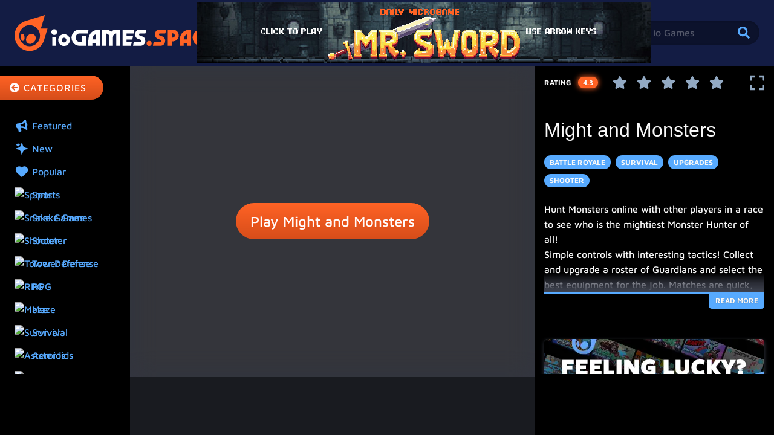

--- FILE ---
content_type: text/html; charset=utf-8
request_url: https://iogames.space/might-and-monsters
body_size: 13328
content:
<!DOCTYPE html><html lang="en"><head><script type="application/javascript">var _comscore = _comscore || [];
_comscore.push({ c1: "2", c2: "22419751" });

(function() {
  var s = document.createElement("script"), el = document.getElementsByTagName("script")[0]; s.async = true;
  s.src = "https://sb.scorecardresearch.com/cs/22419751/beacon.js";
  el.parentNode.insertBefore(s, el);
})();</script><noscript><img src="https://sb.scorecardresearch.com/p?c1=2&amp;c2=22419751&amp;cv=3.6&amp;cj=1" alt=""/></noscript><script>(
	  function (w, d, s, l, i) {
		w[l] = w[l] || [];
		w[l].push({
		  'gtm.start': new Date().getTime(),
		  event: 'gtm.js'
		});
		var f = d.getElementsByTagName(s)[0],
			j = d.createElement(s),
			dl = l!='dataLayer' ? '&l=' + l : '';
  
		j.async = true;
		j.src='https://www.googletagmanager.com/gtm.js?id=' + i + dl;
		f.parentNode.insertBefore(j, f);
  
		// Define gtag function and initialize GA
		w.dataLayer = w.dataLayer || [];
		function gtag(){ w.dataLayer.push(arguments); }
		w.gtag = gtag;
		gtag('js', new Date());
		gtag('config', i);
	  }
	)(window, document, 'script', 'dataLayer', 'GTM-KT8RL5VN');</script><meta charSet="utf-8"/><meta name="viewport" content="width=device-width, initial-scale=1, minimum-scale=1, maximum-scale=1, user-scalable=no"/><meta http-equiv="content-language" content="en"/><meta http-equiv="X-UA-Compatible" content="IE=edge"/><meta http-equiv="audience" content="General"/><meta http-equiv="Content-Security-Policy" content="upgrade-insecure-requests"/><title>Might and Monsters | .io Games - Play Free Games Online</title><meta name="title" content="Might and Monsters | .io Games - Play Free Games Online"/><meta name="description" content="Hunt Monsters online with other players in a race to see who is the mightiest Monster Hunter of all!

Simple controls with interesting tactics! Collect and u..."/><meta name="author" content=".io Games - Play Free Games Online"/><meta name="keywords" content=".io games, free online games"/><meta name="news_keywords" content=".io games, free online games"/><meta name="distribution" content="Global"/><meta property="og:title" content="Might and Monsters"/><meta property="og:description" content="Hunt Monsters online with other players in a race to see who is the mightiest Monster Hunter of all!

Simple controls with interesting tactics! Collect and u..."/><meta property="og:url" content="https://iogames.space/might-and-monsters"/><meta property="og:type" content="website"/><meta property="og:image" content="https://prod.iogames.space/sites/default/files/field_name/LI_Cover_Kadira.jpg"/><meta name="twitter:card" content="summary_large_image"/><meta name="twitter:title" content="Might and Monsters"/><meta name="twitter:description" content="Hunt Monsters online with other players in a race to see who is the mightiest Monster Hunter of all!

Simple controls with interesting tactics! Collect and u..."/><meta name="twitter:image" content="https://prod.iogames.space/sites/default/files/field_name/LI_Cover_Kadira.jpg"/><link rel="canonical" href="https://iogames.space/might-and-monsters"/><link rel="shortlink" href="https://iogames.space/might-and-monsters"/><link href="/images/app/favicon-16.png" rel="icon" type="image/png" sizes="16x16"/><link href="/images/app/favicon-32.png" rel="icon" type="image/png" sizes="32x32"/><link href="/images/app/favicon-48.png" rel="icon" type="image/png" sizes="48x48"/><link href="/images/app/favicon-48.png" rel="mask-icon" color="#131C44"/><meta name="screen-orientation" content="portrait"/><meta name="theme-color" content="#131C44"/><meta name="mobile-web-app-capable" content="yes"/><link href="/images/app/icon-128.png" rel="icon" sizes="128x128"/><link href="/images/app/icon-192.png" rel="icon" sizes="192x192"/><meta name="apple-mobile-web-app-title" content="io Games - Play free games on iogames.space"/><meta name="apple-mobile-web-app-capable" content="yes"/><meta name="apple-mobile-web-app-status-bar-style" content="default"/><link href="/images/app/icon-76.png" rel="apple-touch-icon"/><link href="/images/app/icon-76.png" rel="apple-touch-icon" sizes="76x76"/><link href="/images/app/icon-120.png" rel="apple-touch-icon" sizes="120x120"/><link href="/images/app/icon-152.png" rel="apple-touch-icon" sizes="152x152"/><link href="/images/app/splash-1024.png" rel="apple-touch-startup-image"/><script type="application/ld+json">{
  "@context": "https://schema.org/",
  "@type": "VideoGame",
  "@id": "https://iogames.space/might-and-monsters",
  "name": "Might and Monsters",
  "applicationCategory": "IO-Game",
  "operatingSystem": "Windows,Chrome OS,Linux,MacOS,Android,iOS",
  "image": "https://prod.iogames.space/sites/default/files/field_name/LI_Cover_Kadira.jpg",
  "url": "https://iogames.space/might-and-monsters",
  "description": "Hunt Monsters online with other players in a race to see who is the mightiest Monster Hunter of all!\n\nSimple controls with interesting tactics! Collect and upgrade a roster of Guardians and select the best equipment for the job. Matches are quick, le",
  "inLanguage": [
    "English"
  ],
  "aggregateRating": {
    "@type": "AggregateRating",
    "ratingValue": 4.3,
    "ratingCount": 194
  },
  "offers": {
    "@type": "Offer",
    "price": "0",
    "priceCurrency": "USD",
    "availability": "InStock"
  },
  "genre": [
    "Battle Royale",
    "Survival",
    "Upgrades",
    "Shooter"
  ],
  "gamePlatform": "Web Browser",
  "playMode": "SinglePlayer,MultiPlayer"
}</script><script type="application/ld+json">{
  "@context": "https://schema.org/",
  "@type": "FAQPage",
  "mainEntity": [
    {
      "@type": "Question",
      "name": "What is Might and Monsters?",
      "acceptedAnswer": {
        "@type": "Answer",
        "text": "Hunt Monsters online with other players in a race to see who is the mightiest Monster Hunter of all!\n\nSimple controls with interesting tactics! Collect and upgrade a roster of Guardians and select the best equipment for the job. Matches are quick, le"
      }
    },
    {
      "@type": "Question",
      "name": "How do I play Might and Monsters?",
      "acceptedAnswer": {
        "@type": "Answer",
        "text": ""
      }
    }
  ]
}</script><script type="application/ld+json">{
  "@context": "https://schema.org/",
  "@type": "BreadcrumbList",
  "itemListElement": [
    {
      "@type": "ListItem",
      "position": 1,
      "name": "Home",
      "item": "https://iogames.space"
    },
    {
      "@type": "ListItem",
      "position": 2,
      "name": "Battle Royale",
      "item": "https://iogames.space/category/battle-royale-games"
    },
    {
      "@type": "ListItem",
      "position": 3,
      "name": "Might and Monsters"
    }
  ]
}</script><meta name="next-head-count" content="46"/><link rel="preload" href="/_next/static/css/302d3331c7b263c5.css" as="style"/><link rel="stylesheet" href="/_next/static/css/302d3331c7b263c5.css" data-n-g=""/><link rel="preload" href="/_next/static/css/c5a204f9c5654e50.css" as="style"/><link rel="stylesheet" href="/_next/static/css/c5a204f9c5654e50.css" data-n-p=""/><noscript data-n-css=""></noscript><script defer="" nomodule="" src="/_next/static/chunks/polyfills-c67a75d1b6f99dc8.js"></script><script src="/_next/static/chunks/webpack-693a710620433a67.js" defer=""></script><script src="/_next/static/chunks/framework-1b1477f9717fa649.js" defer=""></script><script src="/_next/static/chunks/main-396f1e9fe28d46e2.js" defer=""></script><script src="/_next/static/chunks/pages/_app-4d083a72e54d0292.js" defer=""></script><script src="/_next/static/chunks/670-172edbbe486f689f.js" defer=""></script><script src="/_next/static/chunks/723-c21b9a6ecae3b20e.js" defer=""></script><script src="/_next/static/chunks/103-3e9630de427655f4.js" defer=""></script><script src="/_next/static/chunks/pages/%5Bgame%5D-868f0d17fdeba621.js" defer=""></script><script src="/_next/static/y4CJWHy0bJMjZ4wJOjcDB/_buildManifest.js" defer=""></script><script src="/_next/static/y4CJWHy0bJMjZ4wJOjcDB/_ssgManifest.js" defer=""></script></head><body style="overflow-y:scroll;scrollbar-gutter:stable"><div id="__next" data-reactroot=""><noscript><iframe src="https://www.googletagmanager.com/ns.html?id=GTM-KT8RL5VN" height="0" width="0" style="display:none;visibility:hidden"></iframe></noscript><div class="Page Theme Theme--iogames"><div class="PageLoader"></div><div class="Modals"><div class="Modals__Content"><div></div></div></div><div class="Notifications"><div class="TransitionList" style="visibility:hidden"></div></div><div class="App"><div class="Flex Flex--directionColumn Flex--fit Layout GameLayout PlayPage GameLayout--mobileSidebarCollapsed"><div class="MenuListOverlay GameLayout__MobileSidebar"><div class="Block"><button type="button" class="Button Button--secondary SidebarButtonCollapse SidebarButton" aria-label="Collapse Categories"><span class="Flex Flex--inline Flex--alignCenter Flex--gap0 Flex--container"><span class="Flex"><span class="Icon IconFA"><svg aria-hidden="true" focusable="false" data-prefix="fas" data-icon="arrow-circle-left" class="svg-inline--fa fa-arrow-circle-left fa-w-16 " role="img" xmlns="http://www.w3.org/2000/svg" viewBox="0 0 512 512"><path fill="currentColor" d="M256 504C119 504 8 393 8 256S119 8 256 8s248 111 248 248-111 248-248 248zm28.9-143.6L209.4 288H392c13.3 0 24-10.7 24-24v-16c0-13.3-10.7-24-24-24H209.4l75.5-72.4c9.7-9.3 9.9-24.8.4-34.3l-11-10.9c-9.4-9.4-24.6-9.4-33.9 0L107.7 239c-9.4 9.4-9.4 24.6 0 33.9l132.7 132.7c9.4 9.4 24.6 9.4 33.9 0l11-10.9c9.5-9.5 9.3-25-.4-34.3z"></path></svg></span></span><span class="Flex">Categories</span></span></button></div><div class="Block"><div class="MenuList"><a class="RouterLink MenuListItem Flex Flex--alignCenter" href="/featured"><img src="/images/category-icons/iogames_ico_featured.png" height="24" width="24" alt="Featured Games"/> Featured</a><a class="RouterLink MenuListItem Flex Flex--alignCenter" href="/new"><img src="/images/category-icons/iogames_ico_new.png" height="24" width="24" alt="Featured Games"/> New</a><a class="RouterLink MenuListItem Flex Flex--alignCenter" href="/popular"><img src="/images/category-icons/iogames_ico_popular.png" height="24" width="24" alt="Popular Games"/> Popular</a></div></div></div><header class="App__Header"><header class="AppHeader"><div class="AppHeader__Main"><div class="Container AppHeader__Mobile MobileHeader"><div class="Container__Inner Container__Inner--wide"><div class="Flex Flex--wide"><div class="Flex Flex--alignCenter Flex--oneQuarter"><button type="button" class="Button Button--primary SidebarButtonExpand SidebarButton" aria-label="Expand Categories"><span class="Icon IconFA"><svg aria-hidden="true" focusable="false" data-prefix="fas" data-icon="arrow-circle-right" class="svg-inline--fa fa-arrow-circle-right fa-w-16 " role="img" xmlns="http://www.w3.org/2000/svg" viewBox="0 0 512 512"><path fill="currentColor" d="M256 8c137 0 248 111 248 248S393 504 256 504 8 393 8 256 119 8 256 8zm-28.9 143.6l75.5 72.4H120c-13.3 0-24 10.7-24 24v16c0 13.3 10.7 24 24 24h182.6l-75.5 72.4c-9.7 9.3-9.9 24.8-.4 34.3l11 10.9c9.4 9.4 24.6 9.4 33.9 0L404.3 273c9.4-9.4 9.4-24.6 0-33.9L271.6 106.3c-9.4-9.4-24.6-9.4-33.9 0l-11 10.9c-9.5 9.6-9.3 25.1.4 34.4z"></path></svg></span></button><a class="AppHeader__Mobile__Logo" style="font-size:0" href="/"><img src="/images/iogames-logo-monogram.svg" alt="iogames.space" width="46" height="35"/><img src="/images/iogames-logo.svg" alt="iogames.space" width="190" height="28"/></a></div><div class="Flex Flex--alignCenter Flex--justifyCenter Flex--half"><div class="Autocomplete IoSearch"><div class="Autocomplete__Trigger"><div class="Field"><div class="Control Control--iconsRight"><input type="text" class="Input" placeholder="" value="" aria-label="Search iogames" name="search"/><span class="Icon IconFA" aria-label="Perform a search"><svg aria-hidden="true" focusable="false" data-prefix="fas" data-icon="search" class="svg-inline--fa fa-search fa-w-16 " role="img" xmlns="http://www.w3.org/2000/svg" viewBox="0 0 512 512"><path fill="currentColor" d="M505 442.7L405.3 343c-4.5-4.5-10.6-7-17-7H372c27.6-35.3 44-79.7 44-128C416 93.1 322.9 0 208 0S0 93.1 0 208s93.1 208 208 208c48.3 0 92.7-16.4 128-44v16.3c0 6.4 2.5 12.5 7 17l99.7 99.7c9.4 9.4 24.6 9.4 33.9 0l28.3-28.3c9.4-9.4 9.4-24.6.1-34zM208 336c-70.7 0-128-57.2-128-128 0-70.7 57.2-128 128-128 70.7 0 128 57.2 128 128 0 70.7-57.2 128-128 128z"></path></svg></span></div></div></div><div class="Autocomplete__Menu" role="menu"><div class="Autocomplete__Content"><a href="/" class="AutocompleteItem"></a></div></div></div></div><div class="Flex Flex--alignCenter Flex--justifyEnd Flex--oneQuarter"><div class="Dropdown Dropdown--right"><div class="Dropdown__Trigger"><button type="button" class="Button Button--primary" aria-label="Toggle Mobile Dropdown Menu"><span class="Icon IconFA"><svg aria-hidden="true" focusable="false" data-prefix="fas" data-icon="bars" class="svg-inline--fa fa-bars fa-w-14 " role="img" xmlns="http://www.w3.org/2000/svg" viewBox="0 0 448 512"><path fill="currentColor" d="M16 132h416c8.837 0 16-7.163 16-16V76c0-8.837-7.163-16-16-16H16C7.163 60 0 67.163 0 76v40c0 8.837 7.163 16 16 16zm0 160h416c8.837 0 16-7.163 16-16v-40c0-8.837-7.163-16-16-16H16c-8.837 0-16 7.163-16 16v40c0 8.837 7.163 16 16 16zm0 160h416c8.837 0 16-7.163 16-16v-40c0-8.837-7.163-16-16-16H16c-8.837 0-16 7.163-16 16v40c0 8.837 7.163 16 16 16z"></path></svg></span></button></div><div class="Dropdown__Menu" role="menu"><div class="Dropdown__Content"><a class="DropdownItem Flex Flex--alignCenter" href="https://bluewizard.threadless.com/" target="_blank"><span class="Icon IconFA" style="height:1rem;width:1rem"><svg aria-hidden="true" focusable="false" data-prefix="fas" data-icon="shopping-bag" class="svg-inline--fa fa-shopping-bag fa-w-14 " role="img" xmlns="http://www.w3.org/2000/svg" viewBox="0 0 448 512"><path fill="currentColor" d="M352 160v-32C352 57.42 294.579 0 224 0 153.42 0 96 57.42 96 128v32H0v272c0 44.183 35.817 80 80 80h288c44.183 0 80-35.817 80-80V160h-96zm-192-32c0-35.29 28.71-64 64-64s64 28.71 64 64v32H160v-32zm160 120c-13.255 0-24-10.745-24-24s10.745-24 24-24 24 10.745 24 24-10.745 24-24 24zm-192 0c-13.255 0-24-10.745-24-24s10.745-24 24-24 24 10.745 24 24-10.745 24-24 24z"></path></svg></span>  <span>Merch</span></a><div class="DropdownDivider"></div><div class="DropdownDivider"></div></div></div></div></div></div></div></div><div class="Container AppHeader__Desktop DesktopHeader Flex--alignCenter"><div class="Container__Inner Container__Inner--wide"><div class="Flex Flex--justifySpaceBetween Flex--wide"><div class="Flex Flex--alignCenter"><button type="button" class="Button Button--primary SidebarButtonExpand SidebarButtonExpand--collapsed SidebarButton" aria-label="Expand Categories"><span class="Icon IconFA"><svg aria-hidden="true" focusable="false" data-prefix="fas" data-icon="arrow-circle-right" class="svg-inline--fa fa-arrow-circle-right fa-w-16 " role="img" xmlns="http://www.w3.org/2000/svg" viewBox="0 0 512 512"><path fill="currentColor" d="M256 8c137 0 248 111 248 248S393 504 256 504 8 393 8 256 119 8 256 8zm-28.9 143.6l75.5 72.4H120c-13.3 0-24 10.7-24 24v16c0 13.3 10.7 24 24 24h182.6l-75.5 72.4c-9.7 9.3-9.9 24.8-.4 34.3l11 10.9c9.4 9.4 24.6 9.4 33.9 0L404.3 273c9.4-9.4 9.4-24.6 0-33.9L271.6 106.3c-9.4-9.4-24.6-9.4-33.9 0l-11 10.9c-9.5 9.6-9.3 25.1.4 34.4z"></path></svg></span></button><a class="AppHeader__Desktop__Logo" style="font-size:0" href="/"><img src="/images/iogames-logo.svg" alt="iogames.space" width="190" height="28"/></a></div><div class="mini-game-overlay" id="mini-game-overlay"><div id="mini-game-ad" class="Ad --hide"><div data-pw-desk="leaderboard_atf" id="pwDeskLbAtf"></div></div><div class="mini-game-overlay-content"><button type="button" class="Button Button--small Button--primary full-screen-button"><svg aria-hidden="true" focusable="false" data-prefix="fas" data-icon="expand" class="svg-inline--fa fa-expand fa-w-14 " role="img" xmlns="http://www.w3.org/2000/svg" viewBox="0 0 448 512"><path fill="currentColor" d="M0 180V56c0-13.3 10.7-24 24-24h124c6.6 0 12 5.4 12 12v40c0 6.6-5.4 12-12 12H64v84c0 6.6-5.4 12-12 12H12c-6.6 0-12-5.4-12-12zM288 44v40c0 6.6 5.4 12 12 12h84v84c0 6.6 5.4 12 12 12h40c6.6 0 12-5.4 12-12V56c0-13.3-10.7-24-24-24H300c-6.6 0-12 5.4-12 12zm148 276h-40c-6.6 0-12 5.4-12 12v84h-84c-6.6 0-12 5.4-12 12v40c0 6.6 5.4 12 12 12h124c13.3 0 24-10.7 24-24V332c0-6.6-5.4-12-12-12zM160 468v-40c0-6.6-5.4-12-12-12H64v-84c0-6.6-5.4-12-12-12H12c-6.6 0-12 5.4-12 12v124c0 13.3 10.7 24 24 24h124c6.6 0 12-5.4 12-12z"></path></svg></button><iframe id="iog-mini-header-game" src="/house-games/mr-sword/index.html" type="text/html" style="width:750px;height:100px;margin:0 1rem;border:none"></iframe></div></div><div class="Flex Flex--alignCenter"><div class="Autocomplete IoSearch"><div class="Autocomplete__Trigger"><div class="Field"><div class="Control Control--iconsRight"><input type="text" class="Input" placeholder="Search io Games" value="" aria-label="Search iogames" name="search"/><span class="Icon IconFA" aria-label="Perform a search"><svg aria-hidden="true" focusable="false" data-prefix="fas" data-icon="search" class="svg-inline--fa fa-search fa-w-16 " role="img" xmlns="http://www.w3.org/2000/svg" viewBox="0 0 512 512"><path fill="currentColor" d="M505 442.7L405.3 343c-4.5-4.5-10.6-7-17-7H372c27.6-35.3 44-79.7 44-128C416 93.1 322.9 0 208 0S0 93.1 0 208s93.1 208 208 208c48.3 0 92.7-16.4 128-44v16.3c0 6.4 2.5 12.5 7 17l99.7 99.7c9.4 9.4 24.6 9.4 33.9 0l28.3-28.3c9.4-9.4 9.4-24.6.1-34zM208 336c-70.7 0-128-57.2-128-128 0-70.7 57.2-128 128-128 70.7 0 128 57.2 128 128 0 70.7-57.2 128-128 128z"></path></svg></span></div></div></div><div class="Autocomplete__Menu" role="menu"><div class="Autocomplete__Content"><a href="/" class="AutocompleteItem"></a></div></div></div></div></div></div></div></div></header></header><main class="App__Main "><div class="Flex Flex--wide Flex--tall"><aside class="Flex GameLayout__Sidebar"><div><div class="Block"><button type="button" class="Button Button--secondary SidebarButtonCollapse SidebarButton" aria-label="Collapse Categories"><span class="Flex Flex--inline Flex--alignCenter Flex--gap0 Flex--container"><span class="Flex"><span class="Icon IconFA"><svg aria-hidden="true" focusable="false" data-prefix="fas" data-icon="arrow-circle-left" class="svg-inline--fa fa-arrow-circle-left fa-w-16 " role="img" xmlns="http://www.w3.org/2000/svg" viewBox="0 0 512 512"><path fill="currentColor" d="M256 504C119 504 8 393 8 256S119 8 256 8s248 111 248 248-111 248-248 248zm28.9-143.6L209.4 288H392c13.3 0 24-10.7 24-24v-16c0-13.3-10.7-24-24-24H209.4l75.5-72.4c9.7-9.3 9.9-24.8.4-34.3l-11-10.9c-9.4-9.4-24.6-9.4-33.9 0L107.7 239c-9.4 9.4-9.4 24.6 0 33.9l132.7 132.7c9.4 9.4 24.6 9.4 33.9 0l11-10.9c9.5-9.5 9.3-25-.4-34.3z"></path></svg></span></span><span class="Flex">Categories</span></span></button></div><div class="Block"><div class="MenuList"><a class="RouterLink MenuListItem Flex Flex--alignCenter" href="/featured"><img src="/images/category-icons/iogames_ico_featured.png" height="24" width="24" alt="Featured Games"/> Featured</a><a class="RouterLink MenuListItem Flex Flex--alignCenter" href="/new"><img src="/images/category-icons/iogames_ico_new.png" height="24" width="24" alt="Featured Games"/> New</a><a class="RouterLink MenuListItem Flex Flex--alignCenter" href="/popular"><img src="/images/category-icons/iogames_ico_popular.png" height="24" width="24" alt="Popular Games"/> Popular</a></div></div></div></aside><div class="Flex Flex--directionColumn Flex--fit GameLayout__Game"><div class="Flex Flex--fit --relative"><div class="GamePlayer"><div class="Transition GamePlayer__Overlay" style="visibility:hidden"><div class="GamePlayer__PreviewOverlay" style="background-image:url(https://prod.iogames.space/sites/default/files/field_name/LI_Cover_Kadira.jpg)"></div><div class="Flex Flex--alignCenter Flex--justifyCenter GamePlayer__Overlay"><div><div class="Flex Flex--directionColumn Flex--alignCenter Flex--justifyCenter"><div class="--padMd2 --textCenter PlayPage__noMobile"><div class="Box"><div class="Block"><span class="PlayPage__noMobileIcon"><span class="Icon IconFA"><svg aria-hidden="true" focusable="false" data-prefix="fas" data-icon="desktop" class="svg-inline--fa fa-desktop fa-w-18 " role="img" xmlns="http://www.w3.org/2000/svg" viewBox="0 0 576 512"><path fill="currentColor" d="M528 0H48C21.5 0 0 21.5 0 48v320c0 26.5 21.5 48 48 48h192l-16 48h-72c-13.3 0-24 10.7-24 24s10.7 24 24 24h272c13.3 0 24-10.7 24-24s-10.7-24-24-24h-72l-16-48h192c26.5 0 48-21.5 48-48V48c0-26.5-21.5-48-48-48zm-16 352H64V64h448v288z"></path></svg></span> Desktop Only</span><p class="--marSm2__t">This game may not function correctly on your mobile device.</p></div></div></div><div class="Flex"><div class="Block"><button type="button" class="Button Button--large Button--secondary">Play <strong>Might and Monsters</strong></button></div></div></div></div></div><div class="Transition GamePlayer__Anchor GamePlayer__Anchor--bottom" style="width:100%;visibility:hidden"><div class="Flex Flex--justifyCenter Flex--wide"><div></div></div></div></div><div class="GamePlayer__Game"></div></div></div><div class="Flex"><div class="Ad --hideMobile --marSm1"><div id=""></div></div><div class="Ad --hideDesktop --marSm1"><div id=""></div></div></div></div><aside class="Flex Flex--directionColumn GameLayout__Aside"><div><div><div class="Block"><div class="Flex Flex--alignCenter Flex--fit Flex--gap1 Flex--container"><div class="Flex Flex--alignCenter PlayPage__GamePlayer__Controls__Rating PlayPage__GamePlayer__Controls__Rating--good"><span>Rating</span><span>0.0</span></div><div class="Flex"><div class="Flex Flex--gap0 Flex--container"><div class="Flex PlayPage__GamePlayer__Controls__Icon"><span class="Icon IconFA"><svg aria-hidden="true" focusable="false" data-prefix="fas" data-icon="star" class="svg-inline--fa fa-star fa-w-18 " role="img" xmlns="http://www.w3.org/2000/svg" viewBox="0 0 576 512"><path fill="currentColor" d="M259.3 17.8L194 150.2 47.9 171.5c-26.2 3.8-36.7 36.1-17.7 54.6l105.7 103-25 145.5c-4.5 26.3 23.2 46 46.4 33.7L288 439.6l130.7 68.7c23.2 12.2 50.9-7.4 46.4-33.7l-25-145.5 105.7-103c19-18.5 8.5-50.8-17.7-54.6L382 150.2 316.7 17.8c-11.7-23.6-45.6-23.9-57.4 0z"></path></svg></span></div><div class="Flex PlayPage__GamePlayer__Controls__Icon"><span class="Icon IconFA"><svg aria-hidden="true" focusable="false" data-prefix="fas" data-icon="star" class="svg-inline--fa fa-star fa-w-18 " role="img" xmlns="http://www.w3.org/2000/svg" viewBox="0 0 576 512"><path fill="currentColor" d="M259.3 17.8L194 150.2 47.9 171.5c-26.2 3.8-36.7 36.1-17.7 54.6l105.7 103-25 145.5c-4.5 26.3 23.2 46 46.4 33.7L288 439.6l130.7 68.7c23.2 12.2 50.9-7.4 46.4-33.7l-25-145.5 105.7-103c19-18.5 8.5-50.8-17.7-54.6L382 150.2 316.7 17.8c-11.7-23.6-45.6-23.9-57.4 0z"></path></svg></span></div><div class="Flex PlayPage__GamePlayer__Controls__Icon"><span class="Icon IconFA"><svg aria-hidden="true" focusable="false" data-prefix="fas" data-icon="star" class="svg-inline--fa fa-star fa-w-18 " role="img" xmlns="http://www.w3.org/2000/svg" viewBox="0 0 576 512"><path fill="currentColor" d="M259.3 17.8L194 150.2 47.9 171.5c-26.2 3.8-36.7 36.1-17.7 54.6l105.7 103-25 145.5c-4.5 26.3 23.2 46 46.4 33.7L288 439.6l130.7 68.7c23.2 12.2 50.9-7.4 46.4-33.7l-25-145.5 105.7-103c19-18.5 8.5-50.8-17.7-54.6L382 150.2 316.7 17.8c-11.7-23.6-45.6-23.9-57.4 0z"></path></svg></span></div><div class="Flex PlayPage__GamePlayer__Controls__Icon"><span class="Icon IconFA"><svg aria-hidden="true" focusable="false" data-prefix="fas" data-icon="star" class="svg-inline--fa fa-star fa-w-18 " role="img" xmlns="http://www.w3.org/2000/svg" viewBox="0 0 576 512"><path fill="currentColor" d="M259.3 17.8L194 150.2 47.9 171.5c-26.2 3.8-36.7 36.1-17.7 54.6l105.7 103-25 145.5c-4.5 26.3 23.2 46 46.4 33.7L288 439.6l130.7 68.7c23.2 12.2 50.9-7.4 46.4-33.7l-25-145.5 105.7-103c19-18.5 8.5-50.8-17.7-54.6L382 150.2 316.7 17.8c-11.7-23.6-45.6-23.9-57.4 0z"></path></svg></span></div><div class="Flex PlayPage__GamePlayer__Controls__Icon"><span class="Icon IconFA"><svg aria-hidden="true" focusable="false" data-prefix="fas" data-icon="star" class="svg-inline--fa fa-star fa-w-18 " role="img" xmlns="http://www.w3.org/2000/svg" viewBox="0 0 576 512"><path fill="currentColor" d="M259.3 17.8L194 150.2 47.9 171.5c-26.2 3.8-36.7 36.1-17.7 54.6l105.7 103-25 145.5c-4.5 26.3 23.2 46 46.4 33.7L288 439.6l130.7 68.7c23.2 12.2 50.9-7.4 46.4-33.7l-25-145.5 105.7-103c19-18.5 8.5-50.8-17.7-54.6L382 150.2 316.7 17.8c-11.7-23.6-45.6-23.9-57.4 0z"></path></svg></span></div></div></div><div class="Flex Flex--pullRight PlayPage__GamePlayer__Controls__Icon"><span class="Icon IconFA"><svg aria-hidden="true" focusable="false" data-prefix="fas" data-icon="expand" class="svg-inline--fa fa-expand fa-w-14 " role="img" xmlns="http://www.w3.org/2000/svg" viewBox="0 0 448 512"><path fill="currentColor" d="M0 180V56c0-13.3 10.7-24 24-24h124c6.6 0 12 5.4 12 12v40c0 6.6-5.4 12-12 12H64v84c0 6.6-5.4 12-12 12H12c-6.6 0-12-5.4-12-12zM288 44v40c0 6.6 5.4 12 12 12h84v84c0 6.6 5.4 12 12 12h40c6.6 0 12-5.4 12-12V56c0-13.3-10.7-24-24-24H300c-6.6 0-12 5.4-12 12zm148 276h-40c-6.6 0-12 5.4-12 12v84h-84c-6.6 0-12 5.4-12 12v40c0 6.6 5.4 12 12 12h124c13.3 0 24-10.7 24-24V332c0-6.6-5.4-12-12-12zM160 468v-40c0-6.6-5.4-12-12-12H64v-84c0-6.6-5.4-12-12-12H12c-6.6 0-12 5.4-12 12v124c0 13.3 10.7 24 24 24h124c6.6 0 12-5.4 12-12z"></path></svg></span></div></div></div><div class="Block --hideMobile"><div class="Ad"><div data-pw-desk="med_rect_atf" id="pwDeskMedRectAtf"></div></div></div><div class="Block"><h1 class="Title">Might and Monsters</h1></div><div class="Block"><div class="Flex Flex--wrap Flex--directionRow Flex--container PlayPage__Tags"><div class="Flex"><a class="GameTag" href="/category/battle-royale-games"><span class="Flex Flex--alignCenter Flex--justifyCenter GameTag__Label">Battle Royale</span></a></div><div class="Flex"><a class="GameTag" href="/category/survival"><span class="Flex Flex--alignCenter Flex--justifyCenter GameTag__Label">Survival</span></a></div><div class="Flex"><a class="GameTag" href="/category/upgrades"><span class="Flex Flex--alignCenter Flex--justifyCenter GameTag__Label">Upgrades</span></a></div><div class="Flex"><a class="GameTag" href="/category/2d-shooter"><span class="Flex Flex--alignCenter Flex--justifyCenter GameTag__Label">Shooter</span></a></div></div></div><div class="Block"><div class="Content PlayPage__Description PlayPage__Description--collapsed"><div><p>Hunt Monsters online with other players in a race to see who is the mightiest Monster Hunter of all!</p>

<p>Simple controls with interesting tactics! Collect and upgrade a roster of Guardians and select the best equipment for the job. Matches are quick, less than 3 minutes. In the end, the last hunter standing with the most points wins the day!</p>

<p>COLLECT AND UPGRADE:</p>

<p>? Play as one of a set of powerful Guardians. They each have unique elemental attacks and innate abilities and can be outfitted with awesome equipment that bring their own perks.</p>

<p>EQUIP YOUR GUARDIANS:</p>

<p>⚔ Choose dozens of different abilities to use in battle from creatures to magic spells to weapons and buildings. Choose your abilities wisely to match your Guardian, your play style, and your game mode.</p>

<p>FIND THE CRYSTALS:</p>

<p>??❄ Hunt Monsters for points and retrieve their mana crystals. Spend them with ease upgrading your stats and abilities! Customize your equipment deck to have the best upgrades available in the fight!</p>

<p>User the ARROW KEYS or WASD to move and the number keys 1, 2, 3 to upgrade your abilities with crystals!</p>
</div></div><div class="PlayPage__Description__ReadMore"><span>Read More</span></div></div><div class="Block --hideMobile"><div class="Ad"><div data-pw-desk="med_rect_btf" id="pwDeskMedRectBtf"></div></div></div><div class="Block"><div class="CallToActionTile"><a class="GameTile IoGameTile" href="/surviv-io"><img class="Spacer Spacer--wide" src="[data-uri]" aria-hidden="true" width="16" height="10"/><div class="GameTile__Preview"><span style="box-sizing:border-box;display:block;overflow:hidden;width:initial;height:initial;background:none;opacity:1;border:0;margin:0;padding:0;position:absolute;top:0;left:0;bottom:0;right:0"><img src="[data-uri]" decoding="async" data-nimg="fill" class="GameTileThumbnail" style="position:absolute;top:0;left:0;bottom:0;right:0;box-sizing:border-box;padding:0;border:none;margin:auto;display:block;width:0;height:0;min-width:100%;max-width:100%;min-height:100%;max-height:100%;object-fit:cover"/><noscript><img sizes="100vw" srcSet="/_next/image?url=%2Fimages%2Fdefaults%2FRandomGameButton.png&amp;w=640&amp;q=75 640w, /_next/image?url=%2Fimages%2Fdefaults%2FRandomGameButton.png&amp;w=750&amp;q=75 750w, /_next/image?url=%2Fimages%2Fdefaults%2FRandomGameButton.png&amp;w=828&amp;q=75 828w, /_next/image?url=%2Fimages%2Fdefaults%2FRandomGameButton.png&amp;w=1080&amp;q=75 1080w, /_next/image?url=%2Fimages%2Fdefaults%2FRandomGameButton.png&amp;w=1200&amp;q=75 1200w, /_next/image?url=%2Fimages%2Fdefaults%2FRandomGameButton.png&amp;w=1920&amp;q=75 1920w, /_next/image?url=%2Fimages%2Fdefaults%2FRandomGameButton.png&amp;w=2048&amp;q=75 2048w, /_next/image?url=%2Fimages%2Fdefaults%2FRandomGameButton.png&amp;w=3840&amp;q=75 3840w" src="/_next/image?url=%2Fimages%2Fdefaults%2FRandomGameButton.png&amp;w=3840&amp;q=75" decoding="async" data-nimg="fill" style="position:absolute;top:0;left:0;bottom:0;right:0;box-sizing:border-box;padding:0;border:none;margin:auto;display:block;width:0;height:0;min-width:100%;max-width:100%;min-height:100%;max-height:100%;object-fit:cover" class="GameTileThumbnail" loading="lazy"/></noscript></span></div><div class="GameTile__Description"><div class="Content GameTileDescription"><div class="Flex Flex--alignEnd"><div class="Flex IoGameTile__Title"></div><div class="Flex Flex--pullRight IoGameTile__Rating">—</div></div></div></div><div class="GameTile__Status"></div></a></div><div class="PlayPage__GameTiles"><a class="GameTile IoGameTile" href="/smash-karts-io-game"><img class="Spacer Spacer--wide" src="[data-uri]" aria-hidden="true" width="16" height="10"/><div class="GameTile__Preview"><div class="GameTileVideoThumbnail"><span style="box-sizing:border-box;display:block;overflow:hidden;width:initial;height:initial;background:none;opacity:1;border:0;margin:0;padding:0;position:absolute;top:0;left:0;bottom:0;right:0"><img alt="Smash Karts" src="[data-uri]" decoding="async" data-nimg="fill" class="GameTileVideoThumbnail__Poster" style="position:absolute;top:0;left:0;bottom:0;right:0;box-sizing:border-box;padding:0;border:none;margin:auto;display:block;width:0;height:0;min-width:100%;max-width:100%;min-height:100%;max-height:100%;object-fit:cover"/><noscript><img alt="Smash Karts" sizes="100vw" srcSet="/_next/image?url=https%3A%2F%2Fprod.iogames.space%2Fsites%2Fdefault%2Ffiles%2FSmashKartsIOGameSpace_v5.png&amp;w=640&amp;q=75 640w, /_next/image?url=https%3A%2F%2Fprod.iogames.space%2Fsites%2Fdefault%2Ffiles%2FSmashKartsIOGameSpace_v5.png&amp;w=750&amp;q=75 750w, /_next/image?url=https%3A%2F%2Fprod.iogames.space%2Fsites%2Fdefault%2Ffiles%2FSmashKartsIOGameSpace_v5.png&amp;w=828&amp;q=75 828w, /_next/image?url=https%3A%2F%2Fprod.iogames.space%2Fsites%2Fdefault%2Ffiles%2FSmashKartsIOGameSpace_v5.png&amp;w=1080&amp;q=75 1080w, /_next/image?url=https%3A%2F%2Fprod.iogames.space%2Fsites%2Fdefault%2Ffiles%2FSmashKartsIOGameSpace_v5.png&amp;w=1200&amp;q=75 1200w, /_next/image?url=https%3A%2F%2Fprod.iogames.space%2Fsites%2Fdefault%2Ffiles%2FSmashKartsIOGameSpace_v5.png&amp;w=1920&amp;q=75 1920w, /_next/image?url=https%3A%2F%2Fprod.iogames.space%2Fsites%2Fdefault%2Ffiles%2FSmashKartsIOGameSpace_v5.png&amp;w=2048&amp;q=75 2048w, /_next/image?url=https%3A%2F%2Fprod.iogames.space%2Fsites%2Fdefault%2Ffiles%2FSmashKartsIOGameSpace_v5.png&amp;w=3840&amp;q=75 3840w" src="/_next/image?url=https%3A%2F%2Fprod.iogames.space%2Fsites%2Fdefault%2Ffiles%2FSmashKartsIOGameSpace_v5.png&amp;w=3840&amp;q=75" decoding="async" data-nimg="fill" style="position:absolute;top:0;left:0;bottom:0;right:0;box-sizing:border-box;padding:0;border:none;margin:auto;display:block;width:0;height:0;min-width:100%;max-width:100%;min-height:100%;max-height:100%;object-fit:cover" class="GameTileVideoThumbnail__Poster" loading="lazy"/></noscript></span><video class="GameTileVideoThumbnail__Video" loop="" muted="" playsinline="" preload="none"><source src="https://prod.iogames.space/sites/default/files/SmashKartVid_v11.mp4" type="video/mp4"/></video></div></div><div class="GameTile__Description"><div class="Content GameTileDescription"><div class="Flex Flex--alignEnd"><div class="Flex IoGameTile__Title">Smash Karts</div><div class="Flex Flex--pullRight IoGameTile__Rating IoGameTile__Rating--good">4.2</div></div></div></div><div class="GameTile__Status"></div></a><a class="GameTile IoGameTile" href="/build-royal-io"><img class="Spacer Spacer--wide" src="[data-uri]" aria-hidden="true" width="16" height="10"/><div class="GameTile__Preview"><div class="GameTileVideoThumbnail"><span style="box-sizing:border-box;display:block;overflow:hidden;width:initial;height:initial;background:none;opacity:1;border:0;margin:0;padding:0;position:absolute;top:0;left:0;bottom:0;right:0"><img alt="BUILDROYALE.IO" src="[data-uri]" decoding="async" data-nimg="fill" class="GameTileVideoThumbnail__Poster" style="position:absolute;top:0;left:0;bottom:0;right:0;box-sizing:border-box;padding:0;border:none;margin:auto;display:block;width:0;height:0;min-width:100%;max-width:100%;min-height:100%;max-height:100%;object-fit:cover"/><noscript><img alt="BUILDROYALE.IO" sizes="100vw" srcSet="/_next/image?url=https%3A%2F%2Fprod.iogames.space%2Fsites%2Fdefault%2Ffiles%2Fsmallthumb.png&amp;w=640&amp;q=75 640w, /_next/image?url=https%3A%2F%2Fprod.iogames.space%2Fsites%2Fdefault%2Ffiles%2Fsmallthumb.png&amp;w=750&amp;q=75 750w, /_next/image?url=https%3A%2F%2Fprod.iogames.space%2Fsites%2Fdefault%2Ffiles%2Fsmallthumb.png&amp;w=828&amp;q=75 828w, /_next/image?url=https%3A%2F%2Fprod.iogames.space%2Fsites%2Fdefault%2Ffiles%2Fsmallthumb.png&amp;w=1080&amp;q=75 1080w, /_next/image?url=https%3A%2F%2Fprod.iogames.space%2Fsites%2Fdefault%2Ffiles%2Fsmallthumb.png&amp;w=1200&amp;q=75 1200w, /_next/image?url=https%3A%2F%2Fprod.iogames.space%2Fsites%2Fdefault%2Ffiles%2Fsmallthumb.png&amp;w=1920&amp;q=75 1920w, /_next/image?url=https%3A%2F%2Fprod.iogames.space%2Fsites%2Fdefault%2Ffiles%2Fsmallthumb.png&amp;w=2048&amp;q=75 2048w, /_next/image?url=https%3A%2F%2Fprod.iogames.space%2Fsites%2Fdefault%2Ffiles%2Fsmallthumb.png&amp;w=3840&amp;q=75 3840w" src="/_next/image?url=https%3A%2F%2Fprod.iogames.space%2Fsites%2Fdefault%2Ffiles%2Fsmallthumb.png&amp;w=3840&amp;q=75" decoding="async" data-nimg="fill" style="position:absolute;top:0;left:0;bottom:0;right:0;box-sizing:border-box;padding:0;border:none;margin:auto;display:block;width:0;height:0;min-width:100%;max-width:100%;min-height:100%;max-height:100%;object-fit:cover" class="GameTileVideoThumbnail__Poster" loading="lazy"/></noscript></span><video class="GameTileVideoThumbnail__Video" loop="" muted="" playsinline="" preload="none"><source src="https://prod.iogames.space/sites/default/files/buildroyale.mp4" type="video/mp4"/></video></div></div><div class="GameTile__Description"><div class="Content GameTileDescription"><div class="Flex Flex--alignEnd"><div class="Flex IoGameTile__Title">BUILDROYALE.IO</div><div class="Flex Flex--pullRight IoGameTile__Rating IoGameTile__Rating--good">4</div></div></div></div><div class="GameTile__Status"><span class="IoGameTile__noMobile"><span><span class="Icon IconFA"><svg aria-hidden="true" focusable="false" data-prefix="fas" data-icon="desktop" class="svg-inline--fa fa-desktop fa-w-18 " role="img" xmlns="http://www.w3.org/2000/svg" viewBox="0 0 576 512"><path fill="currentColor" d="M528 0H48C21.5 0 0 21.5 0 48v320c0 26.5 21.5 48 48 48h192l-16 48h-72c-13.3 0-24 10.7-24 24s10.7 24 24 24h272c13.3 0 24-10.7 24-24s-10.7-24-24-24h-72l-16-48h192c26.5 0 48-21.5 48-48V48c0-26.5-21.5-48-48-48zm-16 352H64V64h448v288z"></path></svg></span> Desktop Only</span></span></div></a><a class="GameTile IoGameTile" href="/hexanautio"><img class="Spacer Spacer--wide" src="[data-uri]" aria-hidden="true" width="16" height="10"/><div class="GameTile__Preview"><div class="GameTileVideoThumbnail"><span style="box-sizing:border-box;display:block;overflow:hidden;width:initial;height:initial;background:none;opacity:1;border:0;margin:0;padding:0;position:absolute;top:0;left:0;bottom:0;right:0"><img alt="Hexanaut.io" src="[data-uri]" decoding="async" data-nimg="fill" class="GameTileVideoThumbnail__Poster" style="position:absolute;top:0;left:0;bottom:0;right:0;box-sizing:border-box;padding:0;border:none;margin:auto;display:block;width:0;height:0;min-width:100%;max-width:100%;min-height:100%;max-height:100%;object-fit:cover"/><noscript><img alt="Hexanaut.io" sizes="100vw" srcSet="/_next/image?url=https%3A%2F%2Fprod.iogames.space%2Fsites%2Fdefault%2Ffiles%2Ffield_name%2Fbanner-v3-275x157.png&amp;w=640&amp;q=75 640w, /_next/image?url=https%3A%2F%2Fprod.iogames.space%2Fsites%2Fdefault%2Ffiles%2Ffield_name%2Fbanner-v3-275x157.png&amp;w=750&amp;q=75 750w, /_next/image?url=https%3A%2F%2Fprod.iogames.space%2Fsites%2Fdefault%2Ffiles%2Ffield_name%2Fbanner-v3-275x157.png&amp;w=828&amp;q=75 828w, /_next/image?url=https%3A%2F%2Fprod.iogames.space%2Fsites%2Fdefault%2Ffiles%2Ffield_name%2Fbanner-v3-275x157.png&amp;w=1080&amp;q=75 1080w, /_next/image?url=https%3A%2F%2Fprod.iogames.space%2Fsites%2Fdefault%2Ffiles%2Ffield_name%2Fbanner-v3-275x157.png&amp;w=1200&amp;q=75 1200w, /_next/image?url=https%3A%2F%2Fprod.iogames.space%2Fsites%2Fdefault%2Ffiles%2Ffield_name%2Fbanner-v3-275x157.png&amp;w=1920&amp;q=75 1920w, /_next/image?url=https%3A%2F%2Fprod.iogames.space%2Fsites%2Fdefault%2Ffiles%2Ffield_name%2Fbanner-v3-275x157.png&amp;w=2048&amp;q=75 2048w, /_next/image?url=https%3A%2F%2Fprod.iogames.space%2Fsites%2Fdefault%2Ffiles%2Ffield_name%2Fbanner-v3-275x157.png&amp;w=3840&amp;q=75 3840w" src="/_next/image?url=https%3A%2F%2Fprod.iogames.space%2Fsites%2Fdefault%2Ffiles%2Ffield_name%2Fbanner-v3-275x157.png&amp;w=3840&amp;q=75" decoding="async" data-nimg="fill" style="position:absolute;top:0;left:0;bottom:0;right:0;box-sizing:border-box;padding:0;border:none;margin:auto;display:block;width:0;height:0;min-width:100%;max-width:100%;min-height:100%;max-height:100%;object-fit:cover" class="GameTileVideoThumbnail__Poster" loading="lazy"/></noscript></span><video class="GameTileVideoThumbnail__Video" loop="" muted="" playsinline="" preload="none"><source src="https://prod.iogames.space/sites/default/files/field_name/iogs_0.mp4" type="video/mp4"/></video></div></div><div class="GameTile__Description"><div class="Content GameTileDescription"><div class="Flex Flex--alignEnd"><div class="Flex IoGameTile__Title">Hexanaut.io</div><div class="Flex Flex--pullRight IoGameTile__Rating IoGameTile__Rating--good">4.3</div></div></div></div><div class="GameTile__Status"></div></a><a class="GameTile IoGameTile" href="/war-brokers-io"><img class="Spacer Spacer--wide" src="[data-uri]" aria-hidden="true" width="16" height="10"/><div class="GameTile__Preview"><div class="GameTileVideoThumbnail"><span style="box-sizing:border-box;display:block;overflow:hidden;width:initial;height:initial;background:none;opacity:1;border:0;margin:0;padding:0;position:absolute;top:0;left:0;bottom:0;right:0"><img alt="War Brokers" src="[data-uri]" decoding="async" data-nimg="fill" class="GameTileVideoThumbnail__Poster" style="position:absolute;top:0;left:0;bottom:0;right:0;box-sizing:border-box;padding:0;border:none;margin:auto;display:block;width:0;height:0;min-width:100%;max-width:100%;min-height:100%;max-height:100%;object-fit:cover"/><noscript><img alt="War Brokers" sizes="100vw" srcSet="/_next/image?url=https%3A%2F%2Fprod.iogames.space%2Fsites%2Fdefault%2Ffiles%2Fthumbnail_25.png&amp;w=640&amp;q=75 640w, /_next/image?url=https%3A%2F%2Fprod.iogames.space%2Fsites%2Fdefault%2Ffiles%2Fthumbnail_25.png&amp;w=750&amp;q=75 750w, /_next/image?url=https%3A%2F%2Fprod.iogames.space%2Fsites%2Fdefault%2Ffiles%2Fthumbnail_25.png&amp;w=828&amp;q=75 828w, /_next/image?url=https%3A%2F%2Fprod.iogames.space%2Fsites%2Fdefault%2Ffiles%2Fthumbnail_25.png&amp;w=1080&amp;q=75 1080w, /_next/image?url=https%3A%2F%2Fprod.iogames.space%2Fsites%2Fdefault%2Ffiles%2Fthumbnail_25.png&amp;w=1200&amp;q=75 1200w, /_next/image?url=https%3A%2F%2Fprod.iogames.space%2Fsites%2Fdefault%2Ffiles%2Fthumbnail_25.png&amp;w=1920&amp;q=75 1920w, /_next/image?url=https%3A%2F%2Fprod.iogames.space%2Fsites%2Fdefault%2Ffiles%2Fthumbnail_25.png&amp;w=2048&amp;q=75 2048w, /_next/image?url=https%3A%2F%2Fprod.iogames.space%2Fsites%2Fdefault%2Ffiles%2Fthumbnail_25.png&amp;w=3840&amp;q=75 3840w" src="/_next/image?url=https%3A%2F%2Fprod.iogames.space%2Fsites%2Fdefault%2Ffiles%2Fthumbnail_25.png&amp;w=3840&amp;q=75" decoding="async" data-nimg="fill" style="position:absolute;top:0;left:0;bottom:0;right:0;box-sizing:border-box;padding:0;border:none;margin:auto;display:block;width:0;height:0;min-width:100%;max-width:100%;min-height:100%;max-height:100%;object-fit:cover" class="GameTileVideoThumbnail__Poster" loading="lazy"/></noscript></span><video class="GameTileVideoThumbnail__Video" loop="" muted="" playsinline="" preload="none"><source src="https://prod.iogames.space/sites/default/files/warbrokersfin.mp4" type="video/mp4"/></video></div></div><div class="GameTile__Description"><div class="Content GameTileDescription"><div class="Flex Flex--alignEnd"><div class="Flex IoGameTile__Title">War Brokers</div><div class="Flex Flex--pullRight IoGameTile__Rating IoGameTile__Rating--good">4.2</div></div></div></div><div class="GameTile__Status"><span class="IoGameTile__noMobile"><span><span class="Icon IconFA"><svg aria-hidden="true" focusable="false" data-prefix="fas" data-icon="desktop" class="svg-inline--fa fa-desktop fa-w-18 " role="img" xmlns="http://www.w3.org/2000/svg" viewBox="0 0 576 512"><path fill="currentColor" d="M528 0H48C21.5 0 0 21.5 0 48v320c0 26.5 21.5 48 48 48h192l-16 48h-72c-13.3 0-24 10.7-24 24s10.7 24 24 24h272c13.3 0 24-10.7 24-24s-10.7-24-24-24h-72l-16-48h192c26.5 0 48-21.5 48-48V48c0-26.5-21.5-48-48-48zm-16 352H64V64h448v288z"></path></svg></span> Desktop Only</span></span></div></a><a class="GameTile IoGameTile" href="/sandstrikeio"><img class="Spacer Spacer--wide" src="[data-uri]" aria-hidden="true" width="16" height="10"/><div class="GameTile__Preview"><div class="GameTileVideoThumbnail"><span style="box-sizing:border-box;display:block;overflow:hidden;width:initial;height:initial;background:none;opacity:1;border:0;margin:0;padding:0;position:absolute;top:0;left:0;bottom:0;right:0"><img alt="SandStrike.io" src="[data-uri]" decoding="async" data-nimg="fill" class="GameTileVideoThumbnail__Poster" style="position:absolute;top:0;left:0;bottom:0;right:0;box-sizing:border-box;padding:0;border:none;margin:auto;display:block;width:0;height:0;min-width:100%;max-width:100%;min-height:100%;max-height:100%;object-fit:cover"/><noscript><img alt="SandStrike.io" sizes="100vw" srcSet="/_next/image?url=https%3A%2F%2Fprod.iogames.space%2Fsites%2Fdefault%2Ffiles%2Ffield_name%2FThumbnailLarge.png&amp;w=640&amp;q=75 640w, /_next/image?url=https%3A%2F%2Fprod.iogames.space%2Fsites%2Fdefault%2Ffiles%2Ffield_name%2FThumbnailLarge.png&amp;w=750&amp;q=75 750w, /_next/image?url=https%3A%2F%2Fprod.iogames.space%2Fsites%2Fdefault%2Ffiles%2Ffield_name%2FThumbnailLarge.png&amp;w=828&amp;q=75 828w, /_next/image?url=https%3A%2F%2Fprod.iogames.space%2Fsites%2Fdefault%2Ffiles%2Ffield_name%2FThumbnailLarge.png&amp;w=1080&amp;q=75 1080w, /_next/image?url=https%3A%2F%2Fprod.iogames.space%2Fsites%2Fdefault%2Ffiles%2Ffield_name%2FThumbnailLarge.png&amp;w=1200&amp;q=75 1200w, /_next/image?url=https%3A%2F%2Fprod.iogames.space%2Fsites%2Fdefault%2Ffiles%2Ffield_name%2FThumbnailLarge.png&amp;w=1920&amp;q=75 1920w, /_next/image?url=https%3A%2F%2Fprod.iogames.space%2Fsites%2Fdefault%2Ffiles%2Ffield_name%2FThumbnailLarge.png&amp;w=2048&amp;q=75 2048w, /_next/image?url=https%3A%2F%2Fprod.iogames.space%2Fsites%2Fdefault%2Ffiles%2Ffield_name%2FThumbnailLarge.png&amp;w=3840&amp;q=75 3840w" src="/_next/image?url=https%3A%2F%2Fprod.iogames.space%2Fsites%2Fdefault%2Ffiles%2Ffield_name%2FThumbnailLarge.png&amp;w=3840&amp;q=75" decoding="async" data-nimg="fill" style="position:absolute;top:0;left:0;bottom:0;right:0;box-sizing:border-box;padding:0;border:none;margin:auto;display:block;width:0;height:0;min-width:100%;max-width:100%;min-height:100%;max-height:100%;object-fit:cover" class="GameTileVideoThumbnail__Poster" loading="lazy"/></noscript></span><video class="GameTileVideoThumbnail__Video" loop="" muted="" playsinline="" preload="none"><source src="https://prod.iogames.space/sites/default/files/field_name/ThumbnailVideo_%281%29.mp4" type="video/mp4"/></video></div></div><div class="GameTile__Description"><div class="Content GameTileDescription"><div class="Flex Flex--alignEnd"><div class="Flex IoGameTile__Title">SandStrike.io</div><div class="Flex Flex--pullRight IoGameTile__Rating">3.9</div></div></div></div><div class="GameTile__Status"></div></a><a class="GameTile IoGameTile" href="/apesio"><img class="Spacer Spacer--wide" src="[data-uri]" aria-hidden="true" width="16" height="10"/><div class="GameTile__Preview"><div class="GameTileVideoThumbnail"><span style="box-sizing:border-box;display:block;overflow:hidden;width:initial;height:initial;background:none;opacity:1;border:0;margin:0;padding:0;position:absolute;top:0;left:0;bottom:0;right:0"><img alt="apes.io" src="[data-uri]" decoding="async" data-nimg="fill" class="GameTileVideoThumbnail__Poster" style="position:absolute;top:0;left:0;bottom:0;right:0;box-sizing:border-box;padding:0;border:none;margin:auto;display:block;width:0;height:0;min-width:100%;max-width:100%;min-height:100%;max-height:100%;object-fit:cover"/><noscript><img alt="apes.io" sizes="100vw" srcSet="/_next/image?url=https%3A%2F%2Fprod.iogames.space%2Fsites%2Fdefault%2Ffiles%2Fapes-cover.png&amp;w=640&amp;q=75 640w, /_next/image?url=https%3A%2F%2Fprod.iogames.space%2Fsites%2Fdefault%2Ffiles%2Fapes-cover.png&amp;w=750&amp;q=75 750w, /_next/image?url=https%3A%2F%2Fprod.iogames.space%2Fsites%2Fdefault%2Ffiles%2Fapes-cover.png&amp;w=828&amp;q=75 828w, /_next/image?url=https%3A%2F%2Fprod.iogames.space%2Fsites%2Fdefault%2Ffiles%2Fapes-cover.png&amp;w=1080&amp;q=75 1080w, /_next/image?url=https%3A%2F%2Fprod.iogames.space%2Fsites%2Fdefault%2Ffiles%2Fapes-cover.png&amp;w=1200&amp;q=75 1200w, /_next/image?url=https%3A%2F%2Fprod.iogames.space%2Fsites%2Fdefault%2Ffiles%2Fapes-cover.png&amp;w=1920&amp;q=75 1920w, /_next/image?url=https%3A%2F%2Fprod.iogames.space%2Fsites%2Fdefault%2Ffiles%2Fapes-cover.png&amp;w=2048&amp;q=75 2048w, /_next/image?url=https%3A%2F%2Fprod.iogames.space%2Fsites%2Fdefault%2Ffiles%2Fapes-cover.png&amp;w=3840&amp;q=75 3840w" src="/_next/image?url=https%3A%2F%2Fprod.iogames.space%2Fsites%2Fdefault%2Ffiles%2Fapes-cover.png&amp;w=3840&amp;q=75" decoding="async" data-nimg="fill" style="position:absolute;top:0;left:0;bottom:0;right:0;box-sizing:border-box;padding:0;border:none;margin:auto;display:block;width:0;height:0;min-width:100%;max-width:100%;min-height:100%;max-height:100%;object-fit:cover" class="GameTileVideoThumbnail__Poster" loading="lazy"/></noscript></span><video class="GameTileVideoThumbnail__Video" loop="" muted="" playsinline="" preload="none"><source src="https://prod.iogames.space/sites/default/files/ApesFeb_2.mp4" type="video/mp4"/></video></div></div><div class="GameTile__Description"><div class="Content GameTileDescription"><div class="Flex Flex--alignEnd"><div class="Flex IoGameTile__Title">apes.io</div><div class="Flex Flex--pullRight IoGameTile__Rating IoGameTile__Rating--good">4.1</div></div></div></div><div class="GameTile__Status"><span class="IoGameTile__noMobile"><span><span class="Icon IconFA"><svg aria-hidden="true" focusable="false" data-prefix="fas" data-icon="desktop" class="svg-inline--fa fa-desktop fa-w-18 " role="img" xmlns="http://www.w3.org/2000/svg" viewBox="0 0 576 512"><path fill="currentColor" d="M528 0H48C21.5 0 0 21.5 0 48v320c0 26.5 21.5 48 48 48h192l-16 48h-72c-13.3 0-24 10.7-24 24s10.7 24 24 24h272c13.3 0 24-10.7 24-24s-10.7-24-24-24h-72l-16-48h192c26.5 0 48-21.5 48-48V48c0-26.5-21.5-48-48-48zm-16 352H64V64h448v288z"></path></svg></span> Desktop Only</span></span></div></a><a class="GameTile IoGameTile" href="/bopzio"><img class="Spacer Spacer--wide" src="[data-uri]" aria-hidden="true" width="16" height="10"/><div class="GameTile__Preview"><div class="GameTileVideoThumbnail"><span style="box-sizing:border-box;display:block;overflow:hidden;width:initial;height:initial;background:none;opacity:1;border:0;margin:0;padding:0;position:absolute;top:0;left:0;bottom:0;right:0"><img alt="BOPZ.io" src="[data-uri]" decoding="async" data-nimg="fill" class="GameTileVideoThumbnail__Poster" style="position:absolute;top:0;left:0;bottom:0;right:0;box-sizing:border-box;padding:0;border:none;margin:auto;display:block;width:0;height:0;min-width:100%;max-width:100%;min-height:100%;max-height:100%;object-fit:cover"/><noscript><img alt="BOPZ.io" sizes="100vw" srcSet="/_next/image?url=https%3A%2F%2Fprod.iogames.space%2Fsites%2Fdefault%2Ffiles%2FBopzIO_Thumbnail.png&amp;w=640&amp;q=75 640w, /_next/image?url=https%3A%2F%2Fprod.iogames.space%2Fsites%2Fdefault%2Ffiles%2FBopzIO_Thumbnail.png&amp;w=750&amp;q=75 750w, /_next/image?url=https%3A%2F%2Fprod.iogames.space%2Fsites%2Fdefault%2Ffiles%2FBopzIO_Thumbnail.png&amp;w=828&amp;q=75 828w, /_next/image?url=https%3A%2F%2Fprod.iogames.space%2Fsites%2Fdefault%2Ffiles%2FBopzIO_Thumbnail.png&amp;w=1080&amp;q=75 1080w, /_next/image?url=https%3A%2F%2Fprod.iogames.space%2Fsites%2Fdefault%2Ffiles%2FBopzIO_Thumbnail.png&amp;w=1200&amp;q=75 1200w, /_next/image?url=https%3A%2F%2Fprod.iogames.space%2Fsites%2Fdefault%2Ffiles%2FBopzIO_Thumbnail.png&amp;w=1920&amp;q=75 1920w, /_next/image?url=https%3A%2F%2Fprod.iogames.space%2Fsites%2Fdefault%2Ffiles%2FBopzIO_Thumbnail.png&amp;w=2048&amp;q=75 2048w, /_next/image?url=https%3A%2F%2Fprod.iogames.space%2Fsites%2Fdefault%2Ffiles%2FBopzIO_Thumbnail.png&amp;w=3840&amp;q=75 3840w" src="/_next/image?url=https%3A%2F%2Fprod.iogames.space%2Fsites%2Fdefault%2Ffiles%2FBopzIO_Thumbnail.png&amp;w=3840&amp;q=75" decoding="async" data-nimg="fill" style="position:absolute;top:0;left:0;bottom:0;right:0;box-sizing:border-box;padding:0;border:none;margin:auto;display:block;width:0;height:0;min-width:100%;max-width:100%;min-height:100%;max-height:100%;object-fit:cover" class="GameTileVideoThumbnail__Poster" loading="lazy"/></noscript></span><video class="GameTileVideoThumbnail__Video" loop="" muted="" playsinline="" preload="none"><source src="https://prod.iogames.space/sites/default/files/BopzIO_Video_DiscordThumbnail%20%281%29.mp4" type="video/mp4"/></video></div></div><div class="GameTile__Description"><div class="Content GameTileDescription"><div class="Flex Flex--alignEnd"><div class="Flex IoGameTile__Title">BOPZ.io</div><div class="Flex Flex--pullRight IoGameTile__Rating">3.7</div></div></div></div><div class="GameTile__Status"><span class="IoGameTile__noMobile"><span><span class="Icon IconFA"><svg aria-hidden="true" focusable="false" data-prefix="fas" data-icon="desktop" class="svg-inline--fa fa-desktop fa-w-18 " role="img" xmlns="http://www.w3.org/2000/svg" viewBox="0 0 576 512"><path fill="currentColor" d="M528 0H48C21.5 0 0 21.5 0 48v320c0 26.5 21.5 48 48 48h192l-16 48h-72c-13.3 0-24 10.7-24 24s10.7 24 24 24h272c13.3 0 24-10.7 24-24s-10.7-24-24-24h-72l-16-48h192c26.5 0 48-21.5 48-48V48c0-26.5-21.5-48-48-48zm-16 352H64V64h448v288z"></path></svg></span> Desktop Only</span></span></div></a><a class="GameTile IoGameTile" href="/zombsroyale-io"><img class="Spacer Spacer--wide" src="[data-uri]" aria-hidden="true" width="16" height="10"/><div class="GameTile__Preview"><div class="GameTileVideoThumbnail"><span style="box-sizing:border-box;display:block;overflow:hidden;width:initial;height:initial;background:none;opacity:1;border:0;margin:0;padding:0;position:absolute;top:0;left:0;bottom:0;right:0"><img alt="ZombsRoyale.io" src="[data-uri]" decoding="async" data-nimg="fill" class="GameTileVideoThumbnail__Poster" style="position:absolute;top:0;left:0;bottom:0;right:0;box-sizing:border-box;padding:0;border:none;margin:auto;display:block;width:0;height:0;min-width:100%;max-width:100%;min-height:100%;max-height:100%;object-fit:cover"/><noscript><img alt="ZombsRoyale.io" sizes="100vw" srcSet="/_next/image?url=https%3A%2F%2Fprod.iogames.space%2Fsites%2Fdefault%2Ffiles%2Fiogames-01.png&amp;w=640&amp;q=75 640w, /_next/image?url=https%3A%2F%2Fprod.iogames.space%2Fsites%2Fdefault%2Ffiles%2Fiogames-01.png&amp;w=750&amp;q=75 750w, /_next/image?url=https%3A%2F%2Fprod.iogames.space%2Fsites%2Fdefault%2Ffiles%2Fiogames-01.png&amp;w=828&amp;q=75 828w, /_next/image?url=https%3A%2F%2Fprod.iogames.space%2Fsites%2Fdefault%2Ffiles%2Fiogames-01.png&amp;w=1080&amp;q=75 1080w, /_next/image?url=https%3A%2F%2Fprod.iogames.space%2Fsites%2Fdefault%2Ffiles%2Fiogames-01.png&amp;w=1200&amp;q=75 1200w, /_next/image?url=https%3A%2F%2Fprod.iogames.space%2Fsites%2Fdefault%2Ffiles%2Fiogames-01.png&amp;w=1920&amp;q=75 1920w, /_next/image?url=https%3A%2F%2Fprod.iogames.space%2Fsites%2Fdefault%2Ffiles%2Fiogames-01.png&amp;w=2048&amp;q=75 2048w, /_next/image?url=https%3A%2F%2Fprod.iogames.space%2Fsites%2Fdefault%2Ffiles%2Fiogames-01.png&amp;w=3840&amp;q=75 3840w" src="/_next/image?url=https%3A%2F%2Fprod.iogames.space%2Fsites%2Fdefault%2Ffiles%2Fiogames-01.png&amp;w=3840&amp;q=75" decoding="async" data-nimg="fill" style="position:absolute;top:0;left:0;bottom:0;right:0;box-sizing:border-box;padding:0;border:none;margin:auto;display:block;width:0;height:0;min-width:100%;max-width:100%;min-height:100%;max-height:100%;object-fit:cover" class="GameTileVideoThumbnail__Poster" loading="lazy"/></noscript></span><video class="GameTileVideoThumbnail__Video" loop="" muted="" playsinline="" preload="none"><source src="https://prod.iogames.space/sites/default/files/zomberoyal.mp4" type="video/mp4"/></video></div></div><div class="GameTile__Description"><div class="Content GameTileDescription"><div class="Flex Flex--alignEnd"><div class="Flex IoGameTile__Title">ZombsRoyale.io</div><div class="Flex Flex--pullRight IoGameTile__Rating IoGameTile__Rating--good">4.2</div></div></div></div><div class="GameTile__Status"><span class="IoGameTile__noMobile"><span><span class="Icon IconFA"><svg aria-hidden="true" focusable="false" data-prefix="fas" data-icon="desktop" class="svg-inline--fa fa-desktop fa-w-18 " role="img" xmlns="http://www.w3.org/2000/svg" viewBox="0 0 576 512"><path fill="currentColor" d="M528 0H48C21.5 0 0 21.5 0 48v320c0 26.5 21.5 48 48 48h192l-16 48h-72c-13.3 0-24 10.7-24 24s10.7 24 24 24h272c13.3 0 24-10.7 24-24s-10.7-24-24-24h-72l-16-48h192c26.5 0 48-21.5 48-48V48c0-26.5-21.5-48-48-48zm-16 352H64V64h448v288z"></path></svg></span> Desktop Only</span></span></div></a><a class="GameTile IoGameTile" href="/surviv-io"><img class="Spacer Spacer--wide" src="[data-uri]" aria-hidden="true" width="16" height="10"/><div class="GameTile__Preview"><div class="GameTileVideoThumbnail"><span style="box-sizing:border-box;display:block;overflow:hidden;width:initial;height:initial;background:none;opacity:1;border:0;margin:0;padding:0;position:absolute;top:0;left:0;bottom:0;right:0"><img alt="Surviv.io" src="[data-uri]" decoding="async" data-nimg="fill" class="GameTileVideoThumbnail__Poster" style="position:absolute;top:0;left:0;bottom:0;right:0;box-sizing:border-box;padding:0;border:none;margin:auto;display:block;width:0;height:0;min-width:100%;max-width:100%;min-height:100%;max-height:100%;object-fit:cover"/><noscript><img alt="Surviv.io" sizes="100vw" srcSet="/_next/image?url=https%3A%2F%2Fprod.iogames.space%2Fsites%2Fdefault%2Ffiles%2Fiogames_clean.png&amp;w=640&amp;q=75 640w, /_next/image?url=https%3A%2F%2Fprod.iogames.space%2Fsites%2Fdefault%2Ffiles%2Fiogames_clean.png&amp;w=750&amp;q=75 750w, /_next/image?url=https%3A%2F%2Fprod.iogames.space%2Fsites%2Fdefault%2Ffiles%2Fiogames_clean.png&amp;w=828&amp;q=75 828w, /_next/image?url=https%3A%2F%2Fprod.iogames.space%2Fsites%2Fdefault%2Ffiles%2Fiogames_clean.png&amp;w=1080&amp;q=75 1080w, /_next/image?url=https%3A%2F%2Fprod.iogames.space%2Fsites%2Fdefault%2Ffiles%2Fiogames_clean.png&amp;w=1200&amp;q=75 1200w, /_next/image?url=https%3A%2F%2Fprod.iogames.space%2Fsites%2Fdefault%2Ffiles%2Fiogames_clean.png&amp;w=1920&amp;q=75 1920w, /_next/image?url=https%3A%2F%2Fprod.iogames.space%2Fsites%2Fdefault%2Ffiles%2Fiogames_clean.png&amp;w=2048&amp;q=75 2048w, /_next/image?url=https%3A%2F%2Fprod.iogames.space%2Fsites%2Fdefault%2Ffiles%2Fiogames_clean.png&amp;w=3840&amp;q=75 3840w" src="/_next/image?url=https%3A%2F%2Fprod.iogames.space%2Fsites%2Fdefault%2Ffiles%2Fiogames_clean.png&amp;w=3840&amp;q=75" decoding="async" data-nimg="fill" style="position:absolute;top:0;left:0;bottom:0;right:0;box-sizing:border-box;padding:0;border:none;margin:auto;display:block;width:0;height:0;min-width:100%;max-width:100%;min-height:100%;max-height:100%;object-fit:cover" class="GameTileVideoThumbnail__Poster" loading="lazy"/></noscript></span><video class="GameTileVideoThumbnail__Video" loop="" muted="" playsinline="" preload="none"><source src="https://prod.iogames.space/sites/default/files/Surviv.mp4" type="video/mp4"/></video></div></div><div class="GameTile__Description"><div class="Content GameTileDescription"><div class="Flex Flex--alignEnd"><div class="Flex IoGameTile__Title">Surviv.io</div><div class="Flex Flex--pullRight IoGameTile__Rating IoGameTile__Rating--good">4.1</div></div></div></div><div class="GameTile__Status"><span class="IoGameTile__noMobile"><span><span class="Icon IconFA"><svg aria-hidden="true" focusable="false" data-prefix="fas" data-icon="desktop" class="svg-inline--fa fa-desktop fa-w-18 " role="img" xmlns="http://www.w3.org/2000/svg" viewBox="0 0 576 512"><path fill="currentColor" d="M528 0H48C21.5 0 0 21.5 0 48v320c0 26.5 21.5 48 48 48h192l-16 48h-72c-13.3 0-24 10.7-24 24s10.7 24 24 24h272c13.3 0 24-10.7 24-24s-10.7-24-24-24h-72l-16-48h192c26.5 0 48-21.5 48-48V48c0-26.5-21.5-48-48-48zm-16 352H64V64h448v288z"></path></svg></span> Desktop Only</span></span></div></a><a class="GameTile IoGameTile" href="/krew-io"><img class="Spacer Spacer--wide" src="[data-uri]" aria-hidden="true" width="16" height="10"/><div class="GameTile__Preview"><div class="GameTileVideoThumbnail"><span style="box-sizing:border-box;display:block;overflow:hidden;width:initial;height:initial;background:none;opacity:1;border:0;margin:0;padding:0;position:absolute;top:0;left:0;bottom:0;right:0"><img alt="Krew.io" src="[data-uri]" decoding="async" data-nimg="fill" class="GameTileVideoThumbnail__Poster" style="position:absolute;top:0;left:0;bottom:0;right:0;box-sizing:border-box;padding:0;border:none;margin:auto;display:block;width:0;height:0;min-width:100%;max-width:100%;min-height:100%;max-height:100%;object-fit:cover"/><noscript><img alt="Krew.io" sizes="100vw" srcSet="/_next/image?url=https%3A%2F%2Fprod.iogames.space%2Fsites%2Fdefault%2Ffiles%2Ffield_name%2FUntitled_design_%252884%2529.png&amp;w=640&amp;q=75 640w, /_next/image?url=https%3A%2F%2Fprod.iogames.space%2Fsites%2Fdefault%2Ffiles%2Ffield_name%2FUntitled_design_%252884%2529.png&amp;w=750&amp;q=75 750w, /_next/image?url=https%3A%2F%2Fprod.iogames.space%2Fsites%2Fdefault%2Ffiles%2Ffield_name%2FUntitled_design_%252884%2529.png&amp;w=828&amp;q=75 828w, /_next/image?url=https%3A%2F%2Fprod.iogames.space%2Fsites%2Fdefault%2Ffiles%2Ffield_name%2FUntitled_design_%252884%2529.png&amp;w=1080&amp;q=75 1080w, /_next/image?url=https%3A%2F%2Fprod.iogames.space%2Fsites%2Fdefault%2Ffiles%2Ffield_name%2FUntitled_design_%252884%2529.png&amp;w=1200&amp;q=75 1200w, /_next/image?url=https%3A%2F%2Fprod.iogames.space%2Fsites%2Fdefault%2Ffiles%2Ffield_name%2FUntitled_design_%252884%2529.png&amp;w=1920&amp;q=75 1920w, /_next/image?url=https%3A%2F%2Fprod.iogames.space%2Fsites%2Fdefault%2Ffiles%2Ffield_name%2FUntitled_design_%252884%2529.png&amp;w=2048&amp;q=75 2048w, /_next/image?url=https%3A%2F%2Fprod.iogames.space%2Fsites%2Fdefault%2Ffiles%2Ffield_name%2FUntitled_design_%252884%2529.png&amp;w=3840&amp;q=75 3840w" src="/_next/image?url=https%3A%2F%2Fprod.iogames.space%2Fsites%2Fdefault%2Ffiles%2Ffield_name%2FUntitled_design_%252884%2529.png&amp;w=3840&amp;q=75" decoding="async" data-nimg="fill" style="position:absolute;top:0;left:0;bottom:0;right:0;box-sizing:border-box;padding:0;border:none;margin:auto;display:block;width:0;height:0;min-width:100%;max-width:100%;min-height:100%;max-height:100%;object-fit:cover" class="GameTileVideoThumbnail__Poster" loading="lazy"/></noscript></span><video class="GameTileVideoThumbnail__Video" loop="" muted="" playsinline="" preload="none"><source src="https://prod.iogames.space/sites/default/files/krew_0.mp4" type="video/mp4"/></video></div></div><div class="GameTile__Description"><div class="Content GameTileDescription"><div class="Flex Flex--alignEnd"><div class="Flex IoGameTile__Title">Krew.io</div><div class="Flex Flex--pullRight IoGameTile__Rating">3.8</div></div></div></div><div class="GameTile__Status"><span class="IoGameTile__noMobile"><span><span class="Icon IconFA"><svg aria-hidden="true" focusable="false" data-prefix="fas" data-icon="desktop" class="svg-inline--fa fa-desktop fa-w-18 " role="img" xmlns="http://www.w3.org/2000/svg" viewBox="0 0 576 512"><path fill="currentColor" d="M528 0H48C21.5 0 0 21.5 0 48v320c0 26.5 21.5 48 48 48h192l-16 48h-72c-13.3 0-24 10.7-24 24s10.7 24 24 24h272c13.3 0 24-10.7 24-24s-10.7-24-24-24h-72l-16-48h192c26.5 0 48-21.5 48-48V48c0-26.5-21.5-48-48-48zm-16 352H64V64h448v288z"></path></svg></span> Desktop Only</span></span></div></a><a class="GameTile IoGameTile" href="/lordz-io"><img class="Spacer Spacer--wide" src="[data-uri]" aria-hidden="true" width="16" height="10"/><div class="GameTile__Preview"><div class="GameTileVideoThumbnail"><span style="box-sizing:border-box;display:block;overflow:hidden;width:initial;height:initial;background:none;opacity:1;border:0;margin:0;padding:0;position:absolute;top:0;left:0;bottom:0;right:0"><img alt="Lordz.io" src="[data-uri]" decoding="async" data-nimg="fill" class="GameTileVideoThumbnail__Poster" style="position:absolute;top:0;left:0;bottom:0;right:0;box-sizing:border-box;padding:0;border:none;margin:auto;display:block;width:0;height:0;min-width:100%;max-width:100%;min-height:100%;max-height:100%;object-fit:cover"/><noscript><img alt="Lordz.io" sizes="100vw" srcSet="/_next/image?url=https%3A%2F%2Fprod.iogames.space%2Fsites%2Fdefault%2Ffiles%2FLRZ_IOGS_Thumb_22062018.png&amp;w=640&amp;q=75 640w, /_next/image?url=https%3A%2F%2Fprod.iogames.space%2Fsites%2Fdefault%2Ffiles%2FLRZ_IOGS_Thumb_22062018.png&amp;w=750&amp;q=75 750w, /_next/image?url=https%3A%2F%2Fprod.iogames.space%2Fsites%2Fdefault%2Ffiles%2FLRZ_IOGS_Thumb_22062018.png&amp;w=828&amp;q=75 828w, /_next/image?url=https%3A%2F%2Fprod.iogames.space%2Fsites%2Fdefault%2Ffiles%2FLRZ_IOGS_Thumb_22062018.png&amp;w=1080&amp;q=75 1080w, /_next/image?url=https%3A%2F%2Fprod.iogames.space%2Fsites%2Fdefault%2Ffiles%2FLRZ_IOGS_Thumb_22062018.png&amp;w=1200&amp;q=75 1200w, /_next/image?url=https%3A%2F%2Fprod.iogames.space%2Fsites%2Fdefault%2Ffiles%2FLRZ_IOGS_Thumb_22062018.png&amp;w=1920&amp;q=75 1920w, /_next/image?url=https%3A%2F%2Fprod.iogames.space%2Fsites%2Fdefault%2Ffiles%2FLRZ_IOGS_Thumb_22062018.png&amp;w=2048&amp;q=75 2048w, /_next/image?url=https%3A%2F%2Fprod.iogames.space%2Fsites%2Fdefault%2Ffiles%2FLRZ_IOGS_Thumb_22062018.png&amp;w=3840&amp;q=75 3840w" src="/_next/image?url=https%3A%2F%2Fprod.iogames.space%2Fsites%2Fdefault%2Ffiles%2FLRZ_IOGS_Thumb_22062018.png&amp;w=3840&amp;q=75" decoding="async" data-nimg="fill" style="position:absolute;top:0;left:0;bottom:0;right:0;box-sizing:border-box;padding:0;border:none;margin:auto;display:block;width:0;height:0;min-width:100%;max-width:100%;min-height:100%;max-height:100%;object-fit:cover" class="GameTileVideoThumbnail__Poster" loading="lazy"/></noscript></span><video class="GameTileVideoThumbnail__Video" loop="" muted="" playsinline="" preload="none"><source src="https://prod.iogames.space/sites/default/files/lordz_0.mp4" type="video/mp4"/></video></div></div><div class="GameTile__Description"><div class="Content GameTileDescription"><div class="Flex Flex--alignEnd"><div class="Flex IoGameTile__Title">Lordz.io</div><div class="Flex Flex--pullRight IoGameTile__Rating">3.8</div></div></div></div><div class="GameTile__Status"><span class="IoGameTile__noMobile"><span><span class="Icon IconFA"><svg aria-hidden="true" focusable="false" data-prefix="fas" data-icon="desktop" class="svg-inline--fa fa-desktop fa-w-18 " role="img" xmlns="http://www.w3.org/2000/svg" viewBox="0 0 576 512"><path fill="currentColor" d="M528 0H48C21.5 0 0 21.5 0 48v320c0 26.5 21.5 48 48 48h192l-16 48h-72c-13.3 0-24 10.7-24 24s10.7 24 24 24h272c13.3 0 24-10.7 24-24s-10.7-24-24-24h-72l-16-48h192c26.5 0 48-21.5 48-48V48c0-26.5-21.5-48-48-48zm-16 352H64V64h448v288z"></path></svg></span> Desktop Only</span></span></div></a><a class="GameTile IoGameTile" href="/evoworldio"><img class="Spacer Spacer--wide" src="[data-uri]" aria-hidden="true" width="16" height="10"/><div class="GameTile__Preview"><span style="box-sizing:border-box;display:block;overflow:hidden;width:initial;height:initial;background:none;opacity:1;border:0;margin:0;padding:0;position:absolute;top:0;left:0;bottom:0;right:0"><img alt="EvoWorld.io" src="[data-uri]" decoding="async" data-nimg="fill" class="GameTileThumbnail" style="position:absolute;top:0;left:0;bottom:0;right:0;box-sizing:border-box;padding:0;border:none;margin:auto;display:block;width:0;height:0;min-width:100%;max-width:100%;min-height:100%;max-height:100%;object-fit:cover"/><noscript><img alt="EvoWorld.io" sizes="100vw" srcSet="/_next/image?url=https%3A%2F%2Fprod.iogames.space%2Fsites%2Fdefault%2Ffiles%2Ffield_name%2Fspace.jpg&amp;w=640&amp;q=75 640w, /_next/image?url=https%3A%2F%2Fprod.iogames.space%2Fsites%2Fdefault%2Ffiles%2Ffield_name%2Fspace.jpg&amp;w=750&amp;q=75 750w, /_next/image?url=https%3A%2F%2Fprod.iogames.space%2Fsites%2Fdefault%2Ffiles%2Ffield_name%2Fspace.jpg&amp;w=828&amp;q=75 828w, /_next/image?url=https%3A%2F%2Fprod.iogames.space%2Fsites%2Fdefault%2Ffiles%2Ffield_name%2Fspace.jpg&amp;w=1080&amp;q=75 1080w, /_next/image?url=https%3A%2F%2Fprod.iogames.space%2Fsites%2Fdefault%2Ffiles%2Ffield_name%2Fspace.jpg&amp;w=1200&amp;q=75 1200w, /_next/image?url=https%3A%2F%2Fprod.iogames.space%2Fsites%2Fdefault%2Ffiles%2Ffield_name%2Fspace.jpg&amp;w=1920&amp;q=75 1920w, /_next/image?url=https%3A%2F%2Fprod.iogames.space%2Fsites%2Fdefault%2Ffiles%2Ffield_name%2Fspace.jpg&amp;w=2048&amp;q=75 2048w, /_next/image?url=https%3A%2F%2Fprod.iogames.space%2Fsites%2Fdefault%2Ffiles%2Ffield_name%2Fspace.jpg&amp;w=3840&amp;q=75 3840w" src="/_next/image?url=https%3A%2F%2Fprod.iogames.space%2Fsites%2Fdefault%2Ffiles%2Ffield_name%2Fspace.jpg&amp;w=3840&amp;q=75" decoding="async" data-nimg="fill" style="position:absolute;top:0;left:0;bottom:0;right:0;box-sizing:border-box;padding:0;border:none;margin:auto;display:block;width:0;height:0;min-width:100%;max-width:100%;min-height:100%;max-height:100%;object-fit:cover" class="GameTileThumbnail" loading="lazy"/></noscript></span></div><div class="GameTile__Description"><div class="Content GameTileDescription"><div class="Flex Flex--alignEnd"><div class="Flex IoGameTile__Title">EvoWorld.io</div><div class="Flex Flex--pullRight IoGameTile__Rating IoGameTile__Rating--good">4.1</div></div></div></div><div class="GameTile__Status"></div></a><a class="GameTile IoGameTile" href="/moomoo-io"><img class="Spacer Spacer--wide" src="[data-uri]" aria-hidden="true" width="16" height="10"/><div class="GameTile__Preview"><div class="GameTileVideoThumbnail"><span style="box-sizing:border-box;display:block;overflow:hidden;width:initial;height:initial;background:none;opacity:1;border:0;margin:0;padding:0;position:absolute;top:0;left:0;bottom:0;right:0"><img alt="Moomoo.io" src="[data-uri]" decoding="async" data-nimg="fill" class="GameTileVideoThumbnail__Poster" style="position:absolute;top:0;left:0;bottom:0;right:0;box-sizing:border-box;padding:0;border:none;margin:auto;display:block;width:0;height:0;min-width:100%;max-width:100%;min-height:100%;max-height:100%;object-fit:cover"/><noscript><img alt="Moomoo.io" sizes="100vw" srcSet="/_next/image?url=https%3A%2F%2Fprod.iogames.space%2Fsites%2Fdefault%2Ffiles%2Fmoomoo-io.png&amp;w=640&amp;q=75 640w, /_next/image?url=https%3A%2F%2Fprod.iogames.space%2Fsites%2Fdefault%2Ffiles%2Fmoomoo-io.png&amp;w=750&amp;q=75 750w, /_next/image?url=https%3A%2F%2Fprod.iogames.space%2Fsites%2Fdefault%2Ffiles%2Fmoomoo-io.png&amp;w=828&amp;q=75 828w, /_next/image?url=https%3A%2F%2Fprod.iogames.space%2Fsites%2Fdefault%2Ffiles%2Fmoomoo-io.png&amp;w=1080&amp;q=75 1080w, /_next/image?url=https%3A%2F%2Fprod.iogames.space%2Fsites%2Fdefault%2Ffiles%2Fmoomoo-io.png&amp;w=1200&amp;q=75 1200w, /_next/image?url=https%3A%2F%2Fprod.iogames.space%2Fsites%2Fdefault%2Ffiles%2Fmoomoo-io.png&amp;w=1920&amp;q=75 1920w, /_next/image?url=https%3A%2F%2Fprod.iogames.space%2Fsites%2Fdefault%2Ffiles%2Fmoomoo-io.png&amp;w=2048&amp;q=75 2048w, /_next/image?url=https%3A%2F%2Fprod.iogames.space%2Fsites%2Fdefault%2Ffiles%2Fmoomoo-io.png&amp;w=3840&amp;q=75 3840w" src="/_next/image?url=https%3A%2F%2Fprod.iogames.space%2Fsites%2Fdefault%2Ffiles%2Fmoomoo-io.png&amp;w=3840&amp;q=75" decoding="async" data-nimg="fill" style="position:absolute;top:0;left:0;bottom:0;right:0;box-sizing:border-box;padding:0;border:none;margin:auto;display:block;width:0;height:0;min-width:100%;max-width:100%;min-height:100%;max-height:100%;object-fit:cover" class="GameTileVideoThumbnail__Poster" loading="lazy"/></noscript></span><video class="GameTileVideoThumbnail__Video" loop="" muted="" playsinline="" preload="none"><source src="https://prod.iogames.space/sites/default/files/moomoo-io.mp4" type="video/mp4"/></video></div></div><div class="GameTile__Description"><div class="Content GameTileDescription"><div class="Flex Flex--alignEnd"><div class="Flex IoGameTile__Title">Moomoo.io</div><div class="Flex Flex--pullRight IoGameTile__Rating IoGameTile__Rating--good">4.1</div></div></div></div><div class="GameTile__Status"></div></a><a class="GameTile IoGameTile" href="/devast-io"><img class="Spacer Spacer--wide" src="[data-uri]" aria-hidden="true" width="16" height="10"/><div class="GameTile__Preview"><div class="GameTileVideoThumbnail"><span style="box-sizing:border-box;display:block;overflow:hidden;width:initial;height:initial;background:none;opacity:1;border:0;margin:0;padding:0;position:absolute;top:0;left:0;bottom:0;right:0"><img alt="Devast.io" src="[data-uri]" decoding="async" data-nimg="fill" class="GameTileVideoThumbnail__Poster" style="position:absolute;top:0;left:0;bottom:0;right:0;box-sizing:border-box;padding:0;border:none;margin:auto;display:block;width:0;height:0;min-width:100%;max-width:100%;min-height:100%;max-height:100%;object-fit:cover"/><noscript><img alt="Devast.io" sizes="100vw" srcSet="/_next/image?url=https%3A%2F%2Fprod.iogames.space%2Fsites%2Fdefault%2Ffiles%2Fdevastio-275x157_0.png&amp;w=640&amp;q=75 640w, /_next/image?url=https%3A%2F%2Fprod.iogames.space%2Fsites%2Fdefault%2Ffiles%2Fdevastio-275x157_0.png&amp;w=750&amp;q=75 750w, /_next/image?url=https%3A%2F%2Fprod.iogames.space%2Fsites%2Fdefault%2Ffiles%2Fdevastio-275x157_0.png&amp;w=828&amp;q=75 828w, /_next/image?url=https%3A%2F%2Fprod.iogames.space%2Fsites%2Fdefault%2Ffiles%2Fdevastio-275x157_0.png&amp;w=1080&amp;q=75 1080w, /_next/image?url=https%3A%2F%2Fprod.iogames.space%2Fsites%2Fdefault%2Ffiles%2Fdevastio-275x157_0.png&amp;w=1200&amp;q=75 1200w, /_next/image?url=https%3A%2F%2Fprod.iogames.space%2Fsites%2Fdefault%2Ffiles%2Fdevastio-275x157_0.png&amp;w=1920&amp;q=75 1920w, /_next/image?url=https%3A%2F%2Fprod.iogames.space%2Fsites%2Fdefault%2Ffiles%2Fdevastio-275x157_0.png&amp;w=2048&amp;q=75 2048w, /_next/image?url=https%3A%2F%2Fprod.iogames.space%2Fsites%2Fdefault%2Ffiles%2Fdevastio-275x157_0.png&amp;w=3840&amp;q=75 3840w" src="/_next/image?url=https%3A%2F%2Fprod.iogames.space%2Fsites%2Fdefault%2Ffiles%2Fdevastio-275x157_0.png&amp;w=3840&amp;q=75" decoding="async" data-nimg="fill" style="position:absolute;top:0;left:0;bottom:0;right:0;box-sizing:border-box;padding:0;border:none;margin:auto;display:block;width:0;height:0;min-width:100%;max-width:100%;min-height:100%;max-height:100%;object-fit:cover" class="GameTileVideoThumbnail__Poster" loading="lazy"/></noscript></span><video class="GameTileVideoThumbnail__Video" loop="" muted="" playsinline="" preload="none"><source src="https://prod.iogames.space/sites/default/files/devast_0.mp4" type="video/mp4"/></video></div></div><div class="GameTile__Description"><div class="Content GameTileDescription"><div class="Flex Flex--alignEnd"><div class="Flex IoGameTile__Title">Devast.io</div><div class="Flex Flex--pullRight IoGameTile__Rating IoGameTile__Rating--good">4</div></div></div></div><div class="GameTile__Status"></div></a><a class="GameTile IoGameTile" href="/dynast-io"><img class="Spacer Spacer--wide" src="[data-uri]" aria-hidden="true" width="16" height="10"/><div class="GameTile__Preview"><div class="GameTileVideoThumbnail"><span style="box-sizing:border-box;display:block;overflow:hidden;width:initial;height:initial;background:none;opacity:1;border:0;margin:0;padding:0;position:absolute;top:0;left:0;bottom:0;right:0"><img alt="Dynast.io" src="[data-uri]" decoding="async" data-nimg="fill" class="GameTileVideoThumbnail__Poster" style="position:absolute;top:0;left:0;bottom:0;right:0;box-sizing:border-box;padding:0;border:none;margin:auto;display:block;width:0;height:0;min-width:100%;max-width:100%;min-height:100%;max-height:100%;object-fit:cover"/><noscript><img alt="Dynast.io" sizes="100vw" srcSet="/_next/image?url=https%3A%2F%2Fprod.iogames.space%2Fsites%2Fdefault%2Ffiles%2FDynastioupdate.png&amp;w=640&amp;q=75 640w, /_next/image?url=https%3A%2F%2Fprod.iogames.space%2Fsites%2Fdefault%2Ffiles%2FDynastioupdate.png&amp;w=750&amp;q=75 750w, /_next/image?url=https%3A%2F%2Fprod.iogames.space%2Fsites%2Fdefault%2Ffiles%2FDynastioupdate.png&amp;w=828&amp;q=75 828w, /_next/image?url=https%3A%2F%2Fprod.iogames.space%2Fsites%2Fdefault%2Ffiles%2FDynastioupdate.png&amp;w=1080&amp;q=75 1080w, /_next/image?url=https%3A%2F%2Fprod.iogames.space%2Fsites%2Fdefault%2Ffiles%2FDynastioupdate.png&amp;w=1200&amp;q=75 1200w, /_next/image?url=https%3A%2F%2Fprod.iogames.space%2Fsites%2Fdefault%2Ffiles%2FDynastioupdate.png&amp;w=1920&amp;q=75 1920w, /_next/image?url=https%3A%2F%2Fprod.iogames.space%2Fsites%2Fdefault%2Ffiles%2FDynastioupdate.png&amp;w=2048&amp;q=75 2048w, /_next/image?url=https%3A%2F%2Fprod.iogames.space%2Fsites%2Fdefault%2Ffiles%2FDynastioupdate.png&amp;w=3840&amp;q=75 3840w" src="/_next/image?url=https%3A%2F%2Fprod.iogames.space%2Fsites%2Fdefault%2Ffiles%2FDynastioupdate.png&amp;w=3840&amp;q=75" decoding="async" data-nimg="fill" style="position:absolute;top:0;left:0;bottom:0;right:0;box-sizing:border-box;padding:0;border:none;margin:auto;display:block;width:0;height:0;min-width:100%;max-width:100%;min-height:100%;max-height:100%;object-fit:cover" class="GameTileVideoThumbnail__Poster" loading="lazy"/></noscript></span><video class="GameTileVideoThumbnail__Video" loop="" muted="" playsinline="" preload="none"><source src="https://prod.iogames.space/sites/default/files/dypromo_0.mp4" type="video/mp4"/></video></div></div><div class="GameTile__Description"><div class="Content GameTileDescription"><div class="Flex Flex--alignEnd"><div class="Flex IoGameTile__Title">Dynast.io</div><div class="Flex Flex--pullRight IoGameTile__Rating">3.8</div></div></div></div><div class="GameTile__Status"><span class="IoGameTile__noMobile"><span><span class="Icon IconFA"><svg aria-hidden="true" focusable="false" data-prefix="fas" data-icon="desktop" class="svg-inline--fa fa-desktop fa-w-18 " role="img" xmlns="http://www.w3.org/2000/svg" viewBox="0 0 576 512"><path fill="currentColor" d="M528 0H48C21.5 0 0 21.5 0 48v320c0 26.5 21.5 48 48 48h192l-16 48h-72c-13.3 0-24 10.7-24 24s10.7 24 24 24h272c13.3 0 24-10.7 24-24s-10.7-24-24-24h-72l-16-48h192c26.5 0 48-21.5 48-48V48c0-26.5-21.5-48-48-48zm-16 352H64V64h448v288z"></path></svg></span> Desktop Only</span></span></div></a><a class="GameTile IoGameTile" href="/braains-io"><img class="Spacer Spacer--wide" src="[data-uri]" aria-hidden="true" width="16" height="10"/><div class="GameTile__Preview"><div class="GameTileVideoThumbnail"><span style="box-sizing:border-box;display:block;overflow:hidden;width:initial;height:initial;background:none;opacity:1;border:0;margin:0;padding:0;position:absolute;top:0;left:0;bottom:0;right:0"><img alt="Braains.io" src="[data-uri]" decoding="async" data-nimg="fill" class="GameTileVideoThumbnail__Poster" style="position:absolute;top:0;left:0;bottom:0;right:0;box-sizing:border-box;padding:0;border:none;margin:auto;display:block;width:0;height:0;min-width:100%;max-width:100%;min-height:100%;max-height:100%;object-fit:cover"/><noscript><img alt="Braains.io" sizes="100vw" srcSet="/_next/image?url=https%3A%2F%2Fprod.iogames.space%2Fsites%2Fdefault%2Ffiles%2Ffield_name%2Fbraains_girl_small_0.png&amp;w=640&amp;q=75 640w, /_next/image?url=https%3A%2F%2Fprod.iogames.space%2Fsites%2Fdefault%2Ffiles%2Ffield_name%2Fbraains_girl_small_0.png&amp;w=750&amp;q=75 750w, /_next/image?url=https%3A%2F%2Fprod.iogames.space%2Fsites%2Fdefault%2Ffiles%2Ffield_name%2Fbraains_girl_small_0.png&amp;w=828&amp;q=75 828w, /_next/image?url=https%3A%2F%2Fprod.iogames.space%2Fsites%2Fdefault%2Ffiles%2Ffield_name%2Fbraains_girl_small_0.png&amp;w=1080&amp;q=75 1080w, /_next/image?url=https%3A%2F%2Fprod.iogames.space%2Fsites%2Fdefault%2Ffiles%2Ffield_name%2Fbraains_girl_small_0.png&amp;w=1200&amp;q=75 1200w, /_next/image?url=https%3A%2F%2Fprod.iogames.space%2Fsites%2Fdefault%2Ffiles%2Ffield_name%2Fbraains_girl_small_0.png&amp;w=1920&amp;q=75 1920w, /_next/image?url=https%3A%2F%2Fprod.iogames.space%2Fsites%2Fdefault%2Ffiles%2Ffield_name%2Fbraains_girl_small_0.png&amp;w=2048&amp;q=75 2048w, /_next/image?url=https%3A%2F%2Fprod.iogames.space%2Fsites%2Fdefault%2Ffiles%2Ffield_name%2Fbraains_girl_small_0.png&amp;w=3840&amp;q=75 3840w" src="/_next/image?url=https%3A%2F%2Fprod.iogames.space%2Fsites%2Fdefault%2Ffiles%2Ffield_name%2Fbraains_girl_small_0.png&amp;w=3840&amp;q=75" decoding="async" data-nimg="fill" style="position:absolute;top:0;left:0;bottom:0;right:0;box-sizing:border-box;padding:0;border:none;margin:auto;display:block;width:0;height:0;min-width:100%;max-width:100%;min-height:100%;max-height:100%;object-fit:cover" class="GameTileVideoThumbnail__Poster" loading="lazy"/></noscript></span><video class="GameTileVideoThumbnail__Video" loop="" muted="" playsinline="" preload="none"><source src="https://prod.iogames.space/sites/default/files/Braains-io-1.mp4" type="video/mp4"/></video></div></div><div class="GameTile__Description"><div class="Content GameTileDescription"><div class="Flex Flex--alignEnd"><div class="Flex IoGameTile__Title">Braains.io</div><div class="Flex Flex--pullRight IoGameTile__Rating">3.8</div></div></div></div><div class="GameTile__Status"></div></a><a class="GameTile IoGameTile" href="/taming-io"><img class="Spacer Spacer--wide" src="[data-uri]" aria-hidden="true" width="16" height="10"/><div class="GameTile__Preview"><div class="GameTileVideoThumbnail"><span style="box-sizing:border-box;display:block;overflow:hidden;width:initial;height:initial;background:none;opacity:1;border:0;margin:0;padding:0;position:absolute;top:0;left:0;bottom:0;right:0"><img alt="Taming.io" src="[data-uri]" decoding="async" data-nimg="fill" class="GameTileVideoThumbnail__Poster" style="position:absolute;top:0;left:0;bottom:0;right:0;box-sizing:border-box;padding:0;border:none;margin:auto;display:block;width:0;height:0;min-width:100%;max-width:100%;min-height:100%;max-height:100%;object-fit:cover"/><noscript><img alt="Taming.io" sizes="100vw" srcSet="/_next/image?url=https%3A%2F%2Fprod.iogames.space%2Fsites%2Fdefault%2Ffiles%2Fbanner-275x157_1.png&amp;w=640&amp;q=75 640w, /_next/image?url=https%3A%2F%2Fprod.iogames.space%2Fsites%2Fdefault%2Ffiles%2Fbanner-275x157_1.png&amp;w=750&amp;q=75 750w, /_next/image?url=https%3A%2F%2Fprod.iogames.space%2Fsites%2Fdefault%2Ffiles%2Fbanner-275x157_1.png&amp;w=828&amp;q=75 828w, /_next/image?url=https%3A%2F%2Fprod.iogames.space%2Fsites%2Fdefault%2Ffiles%2Fbanner-275x157_1.png&amp;w=1080&amp;q=75 1080w, /_next/image?url=https%3A%2F%2Fprod.iogames.space%2Fsites%2Fdefault%2Ffiles%2Fbanner-275x157_1.png&amp;w=1200&amp;q=75 1200w, /_next/image?url=https%3A%2F%2Fprod.iogames.space%2Fsites%2Fdefault%2Ffiles%2Fbanner-275x157_1.png&amp;w=1920&amp;q=75 1920w, /_next/image?url=https%3A%2F%2Fprod.iogames.space%2Fsites%2Fdefault%2Ffiles%2Fbanner-275x157_1.png&amp;w=2048&amp;q=75 2048w, /_next/image?url=https%3A%2F%2Fprod.iogames.space%2Fsites%2Fdefault%2Ffiles%2Fbanner-275x157_1.png&amp;w=3840&amp;q=75 3840w" src="/_next/image?url=https%3A%2F%2Fprod.iogames.space%2Fsites%2Fdefault%2Ffiles%2Fbanner-275x157_1.png&amp;w=3840&amp;q=75" decoding="async" data-nimg="fill" style="position:absolute;top:0;left:0;bottom:0;right:0;box-sizing:border-box;padding:0;border:none;margin:auto;display:block;width:0;height:0;min-width:100%;max-width:100%;min-height:100%;max-height:100%;object-fit:cover" class="GameTileVideoThumbnail__Poster" loading="lazy"/></noscript></span><video class="GameTileVideoThumbnail__Video" loop="" muted="" playsinline="" preload="none"><source src="https://prod.iogames.space/sites/default/files/taming-preview.mp4" type="video/mp4"/></video></div></div><div class="GameTile__Description"><div class="Content GameTileDescription"><div class="Flex Flex--alignEnd"><div class="Flex IoGameTile__Title">Taming.io</div><div class="Flex Flex--pullRight IoGameTile__Rating IoGameTile__Rating--good">4.4</div></div></div></div><div class="GameTile__Status"></div></a><a class="GameTile IoGameTile" href="/ev-io"><img class="Spacer Spacer--wide" src="[data-uri]" aria-hidden="true" width="16" height="10"/><div class="GameTile__Preview"><div class="GameTileVideoThumbnail"><span style="box-sizing:border-box;display:block;overflow:hidden;width:initial;height:initial;background:none;opacity:1;border:0;margin:0;padding:0;position:absolute;top:0;left:0;bottom:0;right:0"><img alt="ev.io" src="[data-uri]" decoding="async" data-nimg="fill" class="GameTileVideoThumbnail__Poster" style="position:absolute;top:0;left:0;bottom:0;right:0;box-sizing:border-box;padding:0;border:none;margin:auto;display:block;width:0;height:0;min-width:100%;max-width:100%;min-height:100%;max-height:100%;object-fit:cover"/><noscript><img alt="ev.io" sizes="100vw" srcSet="/_next/image?url=https%3A%2F%2Fprod.iogames.space%2Fsites%2Fdefault%2Ffiles%2Fevio_275x157.png&amp;w=640&amp;q=75 640w, /_next/image?url=https%3A%2F%2Fprod.iogames.space%2Fsites%2Fdefault%2Ffiles%2Fevio_275x157.png&amp;w=750&amp;q=75 750w, /_next/image?url=https%3A%2F%2Fprod.iogames.space%2Fsites%2Fdefault%2Ffiles%2Fevio_275x157.png&amp;w=828&amp;q=75 828w, /_next/image?url=https%3A%2F%2Fprod.iogames.space%2Fsites%2Fdefault%2Ffiles%2Fevio_275x157.png&amp;w=1080&amp;q=75 1080w, /_next/image?url=https%3A%2F%2Fprod.iogames.space%2Fsites%2Fdefault%2Ffiles%2Fevio_275x157.png&amp;w=1200&amp;q=75 1200w, /_next/image?url=https%3A%2F%2Fprod.iogames.space%2Fsites%2Fdefault%2Ffiles%2Fevio_275x157.png&amp;w=1920&amp;q=75 1920w, /_next/image?url=https%3A%2F%2Fprod.iogames.space%2Fsites%2Fdefault%2Ffiles%2Fevio_275x157.png&amp;w=2048&amp;q=75 2048w, /_next/image?url=https%3A%2F%2Fprod.iogames.space%2Fsites%2Fdefault%2Ffiles%2Fevio_275x157.png&amp;w=3840&amp;q=75 3840w" src="/_next/image?url=https%3A%2F%2Fprod.iogames.space%2Fsites%2Fdefault%2Ffiles%2Fevio_275x157.png&amp;w=3840&amp;q=75" decoding="async" data-nimg="fill" style="position:absolute;top:0;left:0;bottom:0;right:0;box-sizing:border-box;padding:0;border:none;margin:auto;display:block;width:0;height:0;min-width:100%;max-width:100%;min-height:100%;max-height:100%;object-fit:cover" class="GameTileVideoThumbnail__Poster" loading="lazy"/></noscript></span><video class="GameTileVideoThumbnail__Video" loop="" muted="" playsinline="" preload="none"><source src="https://prod.iogames.space/sites/default/files/ev_iogames.mp4" type="video/mp4"/></video></div></div><div class="GameTile__Description"><div class="Content GameTileDescription"><div class="Flex Flex--alignEnd"><div class="Flex IoGameTile__Title">ev.io</div><div class="Flex Flex--pullRight IoGameTile__Rating IoGameTile__Rating--good">4.3</div></div></div></div><div class="GameTile__Status"><span class="IoGameTile__noMobile"><span><span class="Icon IconFA"><svg aria-hidden="true" focusable="false" data-prefix="fas" data-icon="desktop" class="svg-inline--fa fa-desktop fa-w-18 " role="img" xmlns="http://www.w3.org/2000/svg" viewBox="0 0 576 512"><path fill="currentColor" d="M528 0H48C21.5 0 0 21.5 0 48v320c0 26.5 21.5 48 48 48h192l-16 48h-72c-13.3 0-24 10.7-24 24s10.7 24 24 24h272c13.3 0 24-10.7 24-24s-10.7-24-24-24h-72l-16-48h192c26.5 0 48-21.5 48-48V48c0-26.5-21.5-48-48-48zm-16 352H64V64h448v288z"></path></svg></span> Desktop Only</span></span></div></a><a class="GameTile IoGameTile" href="/venge-io"><img class="Spacer Spacer--wide" src="[data-uri]" aria-hidden="true" width="16" height="10"/><div class="GameTile__Preview"><span style="box-sizing:border-box;display:block;overflow:hidden;width:initial;height:initial;background:none;opacity:1;border:0;margin:0;padding:0;position:absolute;top:0;left:0;bottom:0;right:0"><img alt="Venge.io" src="[data-uri]" decoding="async" data-nimg="fill" class="GameTileThumbnail" style="position:absolute;top:0;left:0;bottom:0;right:0;box-sizing:border-box;padding:0;border:none;margin:auto;display:block;width:0;height:0;min-width:100%;max-width:100%;min-height:100%;max-height:100%;object-fit:cover"/><noscript><img alt="Venge.io" sizes="100vw" srcSet="/_next/image?url=https%3A%2F%2Fprod.iogames.space%2Fsites%2Fdefault%2Ffiles%2Fio%2520games%2520space%2520banner%2520size.png&amp;w=640&amp;q=75 640w, /_next/image?url=https%3A%2F%2Fprod.iogames.space%2Fsites%2Fdefault%2Ffiles%2Fio%2520games%2520space%2520banner%2520size.png&amp;w=750&amp;q=75 750w, /_next/image?url=https%3A%2F%2Fprod.iogames.space%2Fsites%2Fdefault%2Ffiles%2Fio%2520games%2520space%2520banner%2520size.png&amp;w=828&amp;q=75 828w, /_next/image?url=https%3A%2F%2Fprod.iogames.space%2Fsites%2Fdefault%2Ffiles%2Fio%2520games%2520space%2520banner%2520size.png&amp;w=1080&amp;q=75 1080w, /_next/image?url=https%3A%2F%2Fprod.iogames.space%2Fsites%2Fdefault%2Ffiles%2Fio%2520games%2520space%2520banner%2520size.png&amp;w=1200&amp;q=75 1200w, /_next/image?url=https%3A%2F%2Fprod.iogames.space%2Fsites%2Fdefault%2Ffiles%2Fio%2520games%2520space%2520banner%2520size.png&amp;w=1920&amp;q=75 1920w, /_next/image?url=https%3A%2F%2Fprod.iogames.space%2Fsites%2Fdefault%2Ffiles%2Fio%2520games%2520space%2520banner%2520size.png&amp;w=2048&amp;q=75 2048w, /_next/image?url=https%3A%2F%2Fprod.iogames.space%2Fsites%2Fdefault%2Ffiles%2Fio%2520games%2520space%2520banner%2520size.png&amp;w=3840&amp;q=75 3840w" src="/_next/image?url=https%3A%2F%2Fprod.iogames.space%2Fsites%2Fdefault%2Ffiles%2Fio%2520games%2520space%2520banner%2520size.png&amp;w=3840&amp;q=75" decoding="async" data-nimg="fill" style="position:absolute;top:0;left:0;bottom:0;right:0;box-sizing:border-box;padding:0;border:none;margin:auto;display:block;width:0;height:0;min-width:100%;max-width:100%;min-height:100%;max-height:100%;object-fit:cover" class="GameTileThumbnail" loading="lazy"/></noscript></span></div><div class="GameTile__Description"><div class="Content GameTileDescription"><div class="Flex Flex--alignEnd"><div class="Flex IoGameTile__Title">Venge.io</div><div class="Flex Flex--pullRight IoGameTile__Rating IoGameTile__Rating--good">4.3</div></div></div></div><div class="GameTile__Status"><span class="IoGameTile__noMobile"><span><span class="Icon IconFA"><svg aria-hidden="true" focusable="false" data-prefix="fas" data-icon="desktop" class="svg-inline--fa fa-desktop fa-w-18 " role="img" xmlns="http://www.w3.org/2000/svg" viewBox="0 0 576 512"><path fill="currentColor" d="M528 0H48C21.5 0 0 21.5 0 48v320c0 26.5 21.5 48 48 48h192l-16 48h-72c-13.3 0-24 10.7-24 24s10.7 24 24 24h272c13.3 0 24-10.7 24-24s-10.7-24-24-24h-72l-16-48h192c26.5 0 48-21.5 48-48V48c0-26.5-21.5-48-48-48zm-16 352H64V64h448v288z"></path></svg></span> Desktop Only</span></span></div></a><a class="GameTile IoGameTile" href="/kirka-io"><img class="Spacer Spacer--wide" src="[data-uri]" aria-hidden="true" width="16" height="10"/><div class="GameTile__Preview"><div class="GameTileVideoThumbnail"><span style="box-sizing:border-box;display:block;overflow:hidden;width:initial;height:initial;background:none;opacity:1;border:0;margin:0;padding:0;position:absolute;top:0;left:0;bottom:0;right:0"><img alt="Kirka.io" src="[data-uri]" decoding="async" data-nimg="fill" class="GameTileVideoThumbnail__Poster" style="position:absolute;top:0;left:0;bottom:0;right:0;box-sizing:border-box;padding:0;border:none;margin:auto;display:block;width:0;height:0;min-width:100%;max-width:100%;min-height:100%;max-height:100%;object-fit:cover"/><noscript><img alt="Kirka.io" sizes="100vw" srcSet="/_next/image?url=https%3A%2F%2Fprod.iogames.space%2Fsites%2Fdefault%2Ffiles%2Ffield_name%2Fkirka-io-flames-275x157_0.png&amp;w=640&amp;q=75 640w, /_next/image?url=https%3A%2F%2Fprod.iogames.space%2Fsites%2Fdefault%2Ffiles%2Ffield_name%2Fkirka-io-flames-275x157_0.png&amp;w=750&amp;q=75 750w, /_next/image?url=https%3A%2F%2Fprod.iogames.space%2Fsites%2Fdefault%2Ffiles%2Ffield_name%2Fkirka-io-flames-275x157_0.png&amp;w=828&amp;q=75 828w, /_next/image?url=https%3A%2F%2Fprod.iogames.space%2Fsites%2Fdefault%2Ffiles%2Ffield_name%2Fkirka-io-flames-275x157_0.png&amp;w=1080&amp;q=75 1080w, /_next/image?url=https%3A%2F%2Fprod.iogames.space%2Fsites%2Fdefault%2Ffiles%2Ffield_name%2Fkirka-io-flames-275x157_0.png&amp;w=1200&amp;q=75 1200w, /_next/image?url=https%3A%2F%2Fprod.iogames.space%2Fsites%2Fdefault%2Ffiles%2Ffield_name%2Fkirka-io-flames-275x157_0.png&amp;w=1920&amp;q=75 1920w, /_next/image?url=https%3A%2F%2Fprod.iogames.space%2Fsites%2Fdefault%2Ffiles%2Ffield_name%2Fkirka-io-flames-275x157_0.png&amp;w=2048&amp;q=75 2048w, /_next/image?url=https%3A%2F%2Fprod.iogames.space%2Fsites%2Fdefault%2Ffiles%2Ffield_name%2Fkirka-io-flames-275x157_0.png&amp;w=3840&amp;q=75 3840w" src="/_next/image?url=https%3A%2F%2Fprod.iogames.space%2Fsites%2Fdefault%2Ffiles%2Ffield_name%2Fkirka-io-flames-275x157_0.png&amp;w=3840&amp;q=75" decoding="async" data-nimg="fill" style="position:absolute;top:0;left:0;bottom:0;right:0;box-sizing:border-box;padding:0;border:none;margin:auto;display:block;width:0;height:0;min-width:100%;max-width:100%;min-height:100%;max-height:100%;object-fit:cover" class="GameTileVideoThumbnail__Poster" loading="lazy"/></noscript></span><video class="GameTileVideoThumbnail__Video" loop="" muted="" playsinline="" preload="none"><source src="https://prod.iogames.space/sites/default/files/kirka.mp4" type="video/mp4"/></video></div></div><div class="GameTile__Description"><div class="Content GameTileDescription"><div class="Flex Flex--alignEnd"><div class="Flex IoGameTile__Title">Kirka.io</div><div class="Flex Flex--pullRight IoGameTile__Rating">3.9</div></div></div></div><div class="GameTile__Status"></div></a><a class="GameTile IoGameTile" href="/paper-io"><img class="Spacer Spacer--wide" src="[data-uri]" aria-hidden="true" width="16" height="10"/><div class="GameTile__Preview"><div class="GameTileVideoThumbnail"><span style="box-sizing:border-box;display:block;overflow:hidden;width:initial;height:initial;background:none;opacity:1;border:0;margin:0;padding:0;position:absolute;top:0;left:0;bottom:0;right:0"><img alt="Paper.io" src="[data-uri]" decoding="async" data-nimg="fill" class="GameTileVideoThumbnail__Poster" style="position:absolute;top:0;left:0;bottom:0;right:0;box-sizing:border-box;padding:0;border:none;margin:auto;display:block;width:0;height:0;min-width:100%;max-width:100%;min-height:100%;max-height:100%;object-fit:cover"/><noscript><img alt="Paper.io" sizes="100vw" srcSet="/_next/image?url=https%3A%2F%2Fprod.iogames.space%2Fsites%2Fdefault%2Ffiles%2FPaper.io-4.png&amp;w=640&amp;q=75 640w, /_next/image?url=https%3A%2F%2Fprod.iogames.space%2Fsites%2Fdefault%2Ffiles%2FPaper.io-4.png&amp;w=750&amp;q=75 750w, /_next/image?url=https%3A%2F%2Fprod.iogames.space%2Fsites%2Fdefault%2Ffiles%2FPaper.io-4.png&amp;w=828&amp;q=75 828w, /_next/image?url=https%3A%2F%2Fprod.iogames.space%2Fsites%2Fdefault%2Ffiles%2FPaper.io-4.png&amp;w=1080&amp;q=75 1080w, /_next/image?url=https%3A%2F%2Fprod.iogames.space%2Fsites%2Fdefault%2Ffiles%2FPaper.io-4.png&amp;w=1200&amp;q=75 1200w, /_next/image?url=https%3A%2F%2Fprod.iogames.space%2Fsites%2Fdefault%2Ffiles%2FPaper.io-4.png&amp;w=1920&amp;q=75 1920w, /_next/image?url=https%3A%2F%2Fprod.iogames.space%2Fsites%2Fdefault%2Ffiles%2FPaper.io-4.png&amp;w=2048&amp;q=75 2048w, /_next/image?url=https%3A%2F%2Fprod.iogames.space%2Fsites%2Fdefault%2Ffiles%2FPaper.io-4.png&amp;w=3840&amp;q=75 3840w" src="/_next/image?url=https%3A%2F%2Fprod.iogames.space%2Fsites%2Fdefault%2Ffiles%2FPaper.io-4.png&amp;w=3840&amp;q=75" decoding="async" data-nimg="fill" style="position:absolute;top:0;left:0;bottom:0;right:0;box-sizing:border-box;padding:0;border:none;margin:auto;display:block;width:0;height:0;min-width:100%;max-width:100%;min-height:100%;max-height:100%;object-fit:cover" class="GameTileVideoThumbnail__Poster" loading="lazy"/></noscript></span><video class="GameTileVideoThumbnail__Video" loop="" muted="" playsinline="" preload="none"><source src="https://prod.iogames.space/sites/default/files/paper.mp4" type="video/mp4"/></video></div></div><div class="GameTile__Description"><div class="Content GameTileDescription"><div class="Flex Flex--alignEnd"><div class="Flex IoGameTile__Title">Paper.io</div><div class="Flex Flex--pullRight IoGameTile__Rating IoGameTile__Rating--good">4.1</div></div></div></div><div class="GameTile__Status"></div></a><a class="GameTile IoGameTile" href="/deeeep-io"><img class="Spacer Spacer--wide" src="[data-uri]" aria-hidden="true" width="16" height="10"/><div class="GameTile__Preview"><div class="GameTileVideoThumbnail"><span style="box-sizing:border-box;display:block;overflow:hidden;width:initial;height:initial;background:none;opacity:1;border:0;margin:0;padding:0;position:absolute;top:0;left:0;bottom:0;right:0"><img alt="Deeeep.io" src="[data-uri]" decoding="async" data-nimg="fill" class="GameTileVideoThumbnail__Poster" style="position:absolute;top:0;left:0;bottom:0;right:0;box-sizing:border-box;padding:0;border:none;margin:auto;display:block;width:0;height:0;min-width:100%;max-width:100%;min-height:100%;max-height:100%;object-fit:cover"/><noscript><img alt="Deeeep.io" sizes="100vw" srcSet="/_next/image?url=https%3A%2F%2Fprod.iogames.space%2Fsites%2Fdefault%2Ffiles%2Ffield_name%2Fiogames275157.png&amp;w=640&amp;q=75 640w, /_next/image?url=https%3A%2F%2Fprod.iogames.space%2Fsites%2Fdefault%2Ffiles%2Ffield_name%2Fiogames275157.png&amp;w=750&amp;q=75 750w, /_next/image?url=https%3A%2F%2Fprod.iogames.space%2Fsites%2Fdefault%2Ffiles%2Ffield_name%2Fiogames275157.png&amp;w=828&amp;q=75 828w, /_next/image?url=https%3A%2F%2Fprod.iogames.space%2Fsites%2Fdefault%2Ffiles%2Ffield_name%2Fiogames275157.png&amp;w=1080&amp;q=75 1080w, /_next/image?url=https%3A%2F%2Fprod.iogames.space%2Fsites%2Fdefault%2Ffiles%2Ffield_name%2Fiogames275157.png&amp;w=1200&amp;q=75 1200w, /_next/image?url=https%3A%2F%2Fprod.iogames.space%2Fsites%2Fdefault%2Ffiles%2Ffield_name%2Fiogames275157.png&amp;w=1920&amp;q=75 1920w, /_next/image?url=https%3A%2F%2Fprod.iogames.space%2Fsites%2Fdefault%2Ffiles%2Ffield_name%2Fiogames275157.png&amp;w=2048&amp;q=75 2048w, /_next/image?url=https%3A%2F%2Fprod.iogames.space%2Fsites%2Fdefault%2Ffiles%2Ffield_name%2Fiogames275157.png&amp;w=3840&amp;q=75 3840w" src="/_next/image?url=https%3A%2F%2Fprod.iogames.space%2Fsites%2Fdefault%2Ffiles%2Ffield_name%2Fiogames275157.png&amp;w=3840&amp;q=75" decoding="async" data-nimg="fill" style="position:absolute;top:0;left:0;bottom:0;right:0;box-sizing:border-box;padding:0;border:none;margin:auto;display:block;width:0;height:0;min-width:100%;max-width:100%;min-height:100%;max-height:100%;object-fit:cover" class="GameTileVideoThumbnail__Poster" loading="lazy"/></noscript></span><video class="GameTileVideoThumbnail__Video" loop="" muted="" playsinline="" preload="none"><source src="https://prod.iogames.space/sites/default/files/field_name/ezgif.com-gif-maker_%281%29_0.mp4" type="video/mp4"/></video></div></div><div class="GameTile__Description"><div class="Content GameTileDescription"><div class="Flex Flex--alignEnd"><div class="Flex IoGameTile__Title">Deeeep.io</div><div class="Flex Flex--pullRight IoGameTile__Rating IoGameTile__Rating--good">4.1</div></div></div></div><div class="GameTile__Status"></div></a><a class="GameTile IoGameTile" href="/deadshot-io"><img class="Spacer Spacer--wide" src="[data-uri]" aria-hidden="true" width="16" height="10"/><div class="GameTile__Preview"><span style="box-sizing:border-box;display:block;overflow:hidden;width:initial;height:initial;background:none;opacity:1;border:0;margin:0;padding:0;position:absolute;top:0;left:0;bottom:0;right:0"><img alt="DEADSHOT.io" src="[data-uri]" decoding="async" data-nimg="fill" class="GameTileThumbnail" style="position:absolute;top:0;left:0;bottom:0;right:0;box-sizing:border-box;padding:0;border:none;margin:auto;display:block;width:0;height:0;min-width:100%;max-width:100%;min-height:100%;max-height:100%;object-fit:cover"/><noscript><img alt="DEADSHOT.io" sizes="100vw" srcSet="/_next/image?url=https%3A%2F%2Fprod.iogames.space%2Fsites%2Fdefault%2Ffiles%2Fsmallthumbnail.png&amp;w=640&amp;q=75 640w, /_next/image?url=https%3A%2F%2Fprod.iogames.space%2Fsites%2Fdefault%2Ffiles%2Fsmallthumbnail.png&amp;w=750&amp;q=75 750w, /_next/image?url=https%3A%2F%2Fprod.iogames.space%2Fsites%2Fdefault%2Ffiles%2Fsmallthumbnail.png&amp;w=828&amp;q=75 828w, /_next/image?url=https%3A%2F%2Fprod.iogames.space%2Fsites%2Fdefault%2Ffiles%2Fsmallthumbnail.png&amp;w=1080&amp;q=75 1080w, /_next/image?url=https%3A%2F%2Fprod.iogames.space%2Fsites%2Fdefault%2Ffiles%2Fsmallthumbnail.png&amp;w=1200&amp;q=75 1200w, /_next/image?url=https%3A%2F%2Fprod.iogames.space%2Fsites%2Fdefault%2Ffiles%2Fsmallthumbnail.png&amp;w=1920&amp;q=75 1920w, /_next/image?url=https%3A%2F%2Fprod.iogames.space%2Fsites%2Fdefault%2Ffiles%2Fsmallthumbnail.png&amp;w=2048&amp;q=75 2048w, /_next/image?url=https%3A%2F%2Fprod.iogames.space%2Fsites%2Fdefault%2Ffiles%2Fsmallthumbnail.png&amp;w=3840&amp;q=75 3840w" src="/_next/image?url=https%3A%2F%2Fprod.iogames.space%2Fsites%2Fdefault%2Ffiles%2Fsmallthumbnail.png&amp;w=3840&amp;q=75" decoding="async" data-nimg="fill" style="position:absolute;top:0;left:0;bottom:0;right:0;box-sizing:border-box;padding:0;border:none;margin:auto;display:block;width:0;height:0;min-width:100%;max-width:100%;min-height:100%;max-height:100%;object-fit:cover" class="GameTileThumbnail" loading="lazy"/></noscript></span></div><div class="GameTile__Description"><div class="Content GameTileDescription"><div class="Flex Flex--alignEnd"><div class="Flex IoGameTile__Title">DEADSHOT.io</div><div class="Flex Flex--pullRight IoGameTile__Rating IoGameTile__Rating--good">4</div></div></div></div><div class="GameTile__Status"><span class="IoGameTile__noMobile"><span><span class="Icon IconFA"><svg aria-hidden="true" focusable="false" data-prefix="fas" data-icon="desktop" class="svg-inline--fa fa-desktop fa-w-18 " role="img" xmlns="http://www.w3.org/2000/svg" viewBox="0 0 576 512"><path fill="currentColor" d="M528 0H48C21.5 0 0 21.5 0 48v320c0 26.5 21.5 48 48 48h192l-16 48h-72c-13.3 0-24 10.7-24 24s10.7 24 24 24h272c13.3 0 24-10.7 24-24s-10.7-24-24-24h-72l-16-48h192c26.5 0 48-21.5 48-48V48c0-26.5-21.5-48-48-48zm-16 352H64V64h448v288z"></path></svg></span> Desktop Only</span></span></div></a><a class="GameTile IoGameTile" href="/shell-shockers"><img class="Spacer Spacer--wide" src="[data-uri]" aria-hidden="true" width="16" height="10"/><div class="GameTile__Preview"><div class="GameTileVideoThumbnail"><span style="box-sizing:border-box;display:block;overflow:hidden;width:initial;height:initial;background:none;opacity:1;border:0;margin:0;padding:0;position:absolute;top:0;left:0;bottom:0;right:0"><img alt="Shell Shockers" src="[data-uri]" decoding="async" data-nimg="fill" class="GameTileVideoThumbnail__Poster" style="position:absolute;top:0;left:0;bottom:0;right:0;box-sizing:border-box;padding:0;border:none;margin:auto;display:block;width:0;height:0;min-width:100%;max-width:100%;min-height:100%;max-height:100%;object-fit:cover"/><noscript><img alt="Shell Shockers" sizes="100vw" srcSet="/_next/image?url=https%3A%2F%2Fprod.iogames.space%2Fsites%2Fdefault%2Ffiles%2F275x157shellshoxxx.jpg&amp;w=640&amp;q=75 640w, /_next/image?url=https%3A%2F%2Fprod.iogames.space%2Fsites%2Fdefault%2Ffiles%2F275x157shellshoxxx.jpg&amp;w=750&amp;q=75 750w, /_next/image?url=https%3A%2F%2Fprod.iogames.space%2Fsites%2Fdefault%2Ffiles%2F275x157shellshoxxx.jpg&amp;w=828&amp;q=75 828w, /_next/image?url=https%3A%2F%2Fprod.iogames.space%2Fsites%2Fdefault%2Ffiles%2F275x157shellshoxxx.jpg&amp;w=1080&amp;q=75 1080w, /_next/image?url=https%3A%2F%2Fprod.iogames.space%2Fsites%2Fdefault%2Ffiles%2F275x157shellshoxxx.jpg&amp;w=1200&amp;q=75 1200w, /_next/image?url=https%3A%2F%2Fprod.iogames.space%2Fsites%2Fdefault%2Ffiles%2F275x157shellshoxxx.jpg&amp;w=1920&amp;q=75 1920w, /_next/image?url=https%3A%2F%2Fprod.iogames.space%2Fsites%2Fdefault%2Ffiles%2F275x157shellshoxxx.jpg&amp;w=2048&amp;q=75 2048w, /_next/image?url=https%3A%2F%2Fprod.iogames.space%2Fsites%2Fdefault%2Ffiles%2F275x157shellshoxxx.jpg&amp;w=3840&amp;q=75 3840w" src="/_next/image?url=https%3A%2F%2Fprod.iogames.space%2Fsites%2Fdefault%2Ffiles%2F275x157shellshoxxx.jpg&amp;w=3840&amp;q=75" decoding="async" data-nimg="fill" style="position:absolute;top:0;left:0;bottom:0;right:0;box-sizing:border-box;padding:0;border:none;margin:auto;display:block;width:0;height:0;min-width:100%;max-width:100%;min-height:100%;max-height:100%;object-fit:cover" class="GameTileVideoThumbnail__Poster" loading="lazy"/></noscript></span><video class="GameTileVideoThumbnail__Video" loop="" muted="" playsinline="" preload="none"><source src="https://prod.iogames.space/sites/default/files/shell-preview.mp4" type="video/mp4"/></video></div></div><div class="GameTile__Description"><div class="Content GameTileDescription"><div class="Flex Flex--alignEnd"><div class="Flex IoGameTile__Title">Shell Shockers</div><div class="Flex Flex--pullRight IoGameTile__Rating IoGameTile__Rating--good">4.3</div></div></div></div><div class="GameTile__Status"><span class="IoGameTile__noMobile"><span><span class="Icon IconFA"><svg aria-hidden="true" focusable="false" data-prefix="fas" data-icon="desktop" class="svg-inline--fa fa-desktop fa-w-18 " role="img" xmlns="http://www.w3.org/2000/svg" viewBox="0 0 576 512"><path fill="currentColor" d="M528 0H48C21.5 0 0 21.5 0 48v320c0 26.5 21.5 48 48 48h192l-16 48h-72c-13.3 0-24 10.7-24 24s10.7 24 24 24h272c13.3 0 24-10.7 24-24s-10.7-24-24-24h-72l-16-48h192c26.5 0 48-21.5 48-48V48c0-26.5-21.5-48-48-48zm-16 352H64V64h448v288z"></path></svg></span> Desktop Only</span></span></div></a></div></div><div class="Block"><div class="AppFooter AppFooter--collapsed"><footer class="AppFooter__Inner"><div class="Container Container--noPadding"><div class="Container__Inner Container__Inner--wide"><div class="Flex Flex--justifySpaceAround Flex--wide"><div class="Flex Flex--container"><div class="Flex Flex--gap1"><p>© <!-- -->2026<!-- --> iogames.space. All rights reserved.</p></div></div><div class="Flex Flex--container"><div class="Flex Flex--gap1"><div class="Flex"><a class="RouterLink" href="/privacy-policy">Privacy Policy</a></div><div class="Flex"><a class="RouterLink" href="/terms-and-conditions">Terms of Service</a></div><div class="Flex"><a class="RouterLink" href="/contact-us">Contact</a></div><div class="Flex"><a class="RouterLink" href="/feature-your-io-game">Get Your Game Featured</a></div></div></div><div class="Flex Flex--container"><div class="Flex Flex--gap1"></div></div></div></div></div></footer></div></div></div></div></aside></div></main></div></div></div></div><script id="__NEXT_DATA__" type="application/json">{"props":{"pageProps":{"game":{"id":"e597c15a-eb99-4f4c-8bed-7be45a83eeaa","nid":9802,"title":"Might and Monsters","thumbnailUrl":"https://prod.iogames.space/sites/default/files/field_name/LI_Cover_Kadira.jpg","promoUrl":false,"videoThumbnailUrl":"https://prod.iogames.space/sites/default/files/field_name/LI_IOGameVideo.mp4","userId":null,"description":"\u003cp\u003eHunt Monsters online with other players in a race to see who is the mightiest Monster Hunter of all!\u003c/p\u003e\n\n\u003cp\u003eSimple controls with interesting tactics! Collect and upgrade a roster of Guardians and select the best equipment for the job. Matches are quick, less than 3 minutes. In the end, the last hunter standing with the most points wins the day!\u003c/p\u003e\n\n\u003cp\u003eCOLLECT AND UPGRADE:\u003c/p\u003e\n\n\u003cp\u003e? Play as one of a set of powerful Guardians. They each have unique elemental attacks and innate abilities and can be outfitted with awesome equipment that bring their own perks.\u003c/p\u003e\n\n\u003cp\u003eEQUIP YOUR GUARDIANS:\u003c/p\u003e\n\n\u003cp\u003e⚔ Choose dozens of different abilities to use in battle from creatures to magic spells to weapons and buildings. Choose your abilities wisely to match your Guardian, your play style, and your game mode.\u003c/p\u003e\n\n\u003cp\u003eFIND THE CRYSTALS:\u003c/p\u003e\n\n\u003cp\u003e??❄ Hunt Monsters for points and retrieve their mana crystals. Spend them with ease upgrading your stats and abilities! Customize your equipment deck to have the best upgrades available in the fight!\u003c/p\u003e\n\n\u003cp\u003eUser the ARROW KEYS or WASD to move and the number keys 1, 2, 3 to upgrade your abilities with crystals!\u003c/p\u003e\n","descriptionSimple":"Hunt Monsters online with other players in a race to see who is the mightiest Monster Hunter of all!\n\nSimple controls with interesting tactics! Collect and upgrade a roster of Guardians and select the best equipment for the job. Matches are quick, less than 3 minutes. In the end, the last hunter standing with the most points wins the day!\n\nCOLLECT AND UPGRADE:\n\n? Play as one of a set of powerful Guardians. They each have unique elemental attacks and innate abilities and can be outfitted with awesome equipment that bring their own perks.\n\nEQUIP YOUR GUARDIANS:\n\n⚔ Choose dozens of different abilities to use in battle from creatures to magic spells to weapons and buildings. Choose your abilities wisely to match your Guardian, your play style, and your game mode.\n\nFIND THE CRYSTALS:\n\n??❄ Hunt Monsters for points and retrieve their mana crystals. Spend them with ease upgrading your stats and abilities! Customize your equipment deck to have the best upgrades available in the fight!\n\nUser the ARROW KEYS or WASD to move and the number keys 1, 2, 3 to upgrade your abilities with crystals!\n","rating":100,"totalVotes":194,"path":"/might-and-monsters","status":true,"featured":"","featuredUntil":"","categories":[{"id":"d4643635-cc3a-49c7-91be-441bda61d586","tid":110,"name":"Battle Royale","path":"/category/battle-royale-games"},{"id":"8f4db8f8-df7e-4e5e-acfd-b9351c440dae","tid":111,"name":"Survival","path":"/category/survival"},{"id":"f7e4ba94-4440-46c6-97d2-82353e81acfb","tid":73,"name":"Upgrades","path":"/category/upgrades"},{"id":"89946d7a-9fdd-4f79-a3f3-f71e57c8ad4e","tid":56,"name":"Shooter","path":"/category/2d-shooter"}],"embedUrl":"https://mightandmonsters.com/?src=iospace","amazonStoreLink":"","googlePlayStoreLink":"","appleAppStoreLink":"","crossPomotion":false,"ioLink":false,"supportsMobile":false,"totalCount":-1,"youtubeLinks":[],"ratingAverage":4.3,"wikipage":false,"developer":false,"instructions":false,"displayRating":4.3},"entityId":9802,"randomIndex":8,"relatedGames":[{"id":"0720c5b6-8ead-4762-8d0b-68b9466cd8fc","nid":8026,"title":"Smash Karts","thumbnailUrl":"https://prod.iogames.space/sites/default/files/SmashKartsIOGameSpace_v5.png","promoUrl":false,"videoThumbnailUrl":"https://prod.iogames.space/sites/default/files/SmashKartVid_v11.mp4","userId":null,"description":"","descriptionSimple":"","rating":100,"totalVotes":7718,"path":"/smash-karts-io-game","status":true,"featured":"","featuredUntil":"","categories":[{"id":"d4643635-cc3a-49c7-91be-441bda61d586","tid":110,"name":"Battle Royale","path":"/category/battle-royale-games"},{"id":"b83553e9-5a3a-4918-b54a-74ee2dc2ea97","tid":113,"name":"Mobile Games","path":"/category/mobile-games"},{"id":"dbc72437-1db4-4e86-9591-b407b007d81e","tid":74,"name":"Power-ups","path":"/category/power-ups"},{"id":"f7e4ba94-4440-46c6-97d2-82353e81acfb","tid":73,"name":"Upgrades","path":"/category/upgrades"},{"id":"5a999490-316d-4ebb-8cc5-77a8e8253176","tid":55,"name":"Team","path":"/category/team"},{"id":"1e41c552-f992-4ec7-a44f-7da1bade0a67","tid":68,"name":"Racing","path":"/category/racing"}],"embedUrl":"https://smashkarts.io/?iogs","amazonStoreLink":"","googlePlayStoreLink":"","appleAppStoreLink":"","crossPomotion":false,"ioLink":false,"supportsMobile":true,"totalCount":72,"youtubeLinks":false,"ratingAverage":4.2,"wikipage":false,"developer":false,"instructions":false,"displayRating":4.2},{"id":"93619d67-3d5a-41eb-91fa-02d7e377c57a","nid":7178,"title":"BUILDROYALE.IO","thumbnailUrl":"https://prod.iogames.space/sites/default/files/smallthumb.png","promoUrl":false,"videoThumbnailUrl":"https://prod.iogames.space/sites/default/files/buildroyale.mp4","userId":null,"description":"","descriptionSimple":"","rating":100,"totalVotes":6828,"path":"/build-royal-io","status":true,"featured":"","featuredUntil":"","categories":[{"id":"d4643635-cc3a-49c7-91be-441bda61d586","tid":110,"name":"Battle Royale","path":"/category/battle-royale-games"},{"id":"dbc72437-1db4-4e86-9591-b407b007d81e","tid":74,"name":"Power-ups","path":"/category/power-ups"},{"id":"e6182f7e-fa9f-488d-bf6c-40223ea81b58","tid":75,"name":"Classic","path":"/category/classic"},{"id":"89946d7a-9fdd-4f79-a3f3-f71e57c8ad4e","tid":56,"name":"Shooter","path":"/category/2d-shooter"}],"embedUrl":"https://buildroyale.io/","amazonStoreLink":"","googlePlayStoreLink":"","appleAppStoreLink":"","crossPomotion":false,"ioLink":false,"supportsMobile":false,"totalCount":72,"youtubeLinks":false,"ratingAverage":4,"wikipage":false,"developer":false,"instructions":false,"displayRating":4},{"id":"a2308d05-f322-4395-96db-f451a0168466","nid":9805,"title":"Hexanaut.io","thumbnailUrl":"https://prod.iogames.space/sites/default/files/field_name/banner-v3-275x157.png","promoUrl":false,"videoThumbnailUrl":"https://prod.iogames.space/sites/default/files/field_name/iogs_0.mp4","userId":null,"description":"","descriptionSimple":"","rating":100,"totalVotes":2698,"path":"/hexanautio","status":true,"featured":"","featuredUntil":"","categories":[{"id":"d4643635-cc3a-49c7-91be-441bda61d586","tid":110,"name":"Battle Royale","path":"/category/battle-royale-games"},{"id":"b83553e9-5a3a-4918-b54a-74ee2dc2ea97","tid":113,"name":"Mobile Games","path":"/category/mobile-games"},{"id":"dbc72437-1db4-4e86-9591-b407b007d81e","tid":74,"name":"Power-ups","path":"/category/power-ups"},{"id":"f7e4ba94-4440-46c6-97d2-82353e81acfb","tid":73,"name":"Upgrades","path":"/category/upgrades"},{"id":"bd14bbf9-2fdf-4298-8605-ce7f61205d24","tid":76,"name":"Free For All","path":"/category/free-for-all"},{"id":"90b61bfa-ae68-4ad8-a848-b94db813286b","tid":70,"name":"Splix Style","path":"/category/splix-style"},{"id":"8f4db8f8-df7e-4e5e-acfd-b9351c440dae","tid":111,"name":"Survival","path":"/category/survival"},{"id":"75a39c90-419c-4d41-b165-6d950e996467","tid":62,"name":"Snake Games","path":"/category/snake-games"}],"embedUrl":"https://hexanaut.io","amazonStoreLink":"","googlePlayStoreLink":"","appleAppStoreLink":"","crossPomotion":false,"ioLink":false,"supportsMobile":true,"totalCount":72,"youtubeLinks":false,"ratingAverage":4.3,"wikipage":false,"developer":false,"instructions":false,"displayRating":4.3},{"id":"7e630a94-4ac6-4d24-bc3f-3d918c382c8c","nid":8150,"title":"War Brokers","thumbnailUrl":"https://prod.iogames.space/sites/default/files/thumbnail_25.png","promoUrl":false,"videoThumbnailUrl":"https://prod.iogames.space/sites/default/files/warbrokersfin.mp4","userId":null,"description":"","descriptionSimple":"","rating":100,"totalVotes":2344,"path":"/war-brokers-io","status":true,"featured":"","featuredUntil":"","categories":[{"id":"d4643635-cc3a-49c7-91be-441bda61d586","tid":110,"name":"Battle Royale","path":"/category/battle-royale-games"},{"id":"5a999490-316d-4ebb-8cc5-77a8e8253176","tid":55,"name":"Team","path":"/category/team"},{"id":"89946d7a-9fdd-4f79-a3f3-f71e57c8ad4e","tid":56,"name":"Shooter","path":"/category/2d-shooter"},{"id":"bd14bbf9-2fdf-4298-8605-ce7f61205d24","tid":76,"name":"Free For All","path":"/category/free-for-all"}],"embedUrl":"https://warbrokers.io/iogames.php","amazonStoreLink":"","googlePlayStoreLink":"","appleAppStoreLink":"","crossPomotion":false,"ioLink":false,"supportsMobile":false,"totalCount":72,"youtubeLinks":false,"ratingAverage":4.2,"wikipage":false,"developer":false,"instructions":false,"displayRating":4.2},{"id":"eed50ca4-4026-4095-9d75-fa8e279743ca","nid":9981,"title":"SandStrike.io","thumbnailUrl":"https://prod.iogames.space/sites/default/files/field_name/ThumbnailLarge.png","promoUrl":"https://prod.iogames.space/sites/default/files/field_name/PROMOThumbnailLarge.png","videoThumbnailUrl":"https://prod.iogames.space/sites/default/files/field_name/ThumbnailVideo_%281%29.mp4","userId":null,"description":"","descriptionSimple":"","rating":100,"totalVotes":310,"path":"/sandstrikeio","status":true,"featured":"","featuredUntil":"","categories":[{"id":"d4643635-cc3a-49c7-91be-441bda61d586","tid":110,"name":"Battle Royale","path":"/category/battle-royale-games"},{"id":"dbc72437-1db4-4e86-9591-b407b007d81e","tid":74,"name":"Power-ups","path":"/category/power-ups"},{"id":"f7e4ba94-4440-46c6-97d2-82353e81acfb","tid":73,"name":"Upgrades","path":"/category/upgrades"},{"id":"5a999490-316d-4ebb-8cc5-77a8e8253176","tid":55,"name":"Team","path":"/category/team"},{"id":"89946d7a-9fdd-4f79-a3f3-f71e57c8ad4e","tid":56,"name":"Shooter","path":"/category/2d-shooter"},{"id":"bd14bbf9-2fdf-4298-8605-ce7f61205d24","tid":76,"name":"Free For All","path":"/category/free-for-all"},{"id":"55a62dad-7ffa-4312-89d9-6cc9fb39cb7a","tid":60,"name":"RPG","path":"/category/rpg"}],"embedUrl":"https://sandstrike.io","amazonStoreLink":"","googlePlayStoreLink":"","appleAppStoreLink":"","crossPomotion":false,"ioLink":false,"supportsMobile":true,"totalCount":72,"youtubeLinks":false,"ratingAverage":3.9,"wikipage":false,"developer":false,"instructions":false,"displayRating":3.9},{"id":"74abbae8-4459-4f88-acb3-05a5856b57b5","nid":9877,"title":"apes.io","thumbnailUrl":"https://prod.iogames.space/sites/default/files/apes-cover.png","promoUrl":"https://prod.iogames.space/sites/default/files/2023-03/apes-cover.png","videoThumbnailUrl":"https://prod.iogames.space/sites/default/files/ApesFeb_2.mp4","userId":null,"description":"","descriptionSimple":"","rating":100,"totalVotes":253,"path":"/apesio","status":true,"featured":"","featuredUntil":"","categories":[{"id":"d4643635-cc3a-49c7-91be-441bda61d586","tid":110,"name":"Battle Royale","path":"/category/battle-royale-games"},{"id":"dbc72437-1db4-4e86-9591-b407b007d81e","tid":74,"name":"Power-ups","path":"/category/power-ups"},{"id":"f7e4ba94-4440-46c6-97d2-82353e81acfb","tid":73,"name":"Upgrades","path":"/category/upgrades"},{"id":"89946d7a-9fdd-4f79-a3f3-f71e57c8ad4e","tid":56,"name":"Shooter","path":"/category/2d-shooter"},{"id":"bd14bbf9-2fdf-4298-8605-ce7f61205d24","tid":76,"name":"Free For All","path":"/category/free-for-all"},{"id":"8f4db8f8-df7e-4e5e-acfd-b9351c440dae","tid":111,"name":"Survival","path":"/category/survival"}],"embedUrl":"https://apes.io/?compat","amazonStoreLink":"","googlePlayStoreLink":"","appleAppStoreLink":"","crossPomotion":false,"ioLink":false,"supportsMobile":false,"totalCount":72,"youtubeLinks":false,"ratingAverage":4.1,"wikipage":false,"developer":false,"instructions":false,"displayRating":4.1},{"id":"c5e21938-8128-4c73-86bf-8d43f546ff81","nid":10081,"title":"BOPZ.io","thumbnailUrl":"https://prod.iogames.space/sites/default/files/BopzIO_Thumbnail.png","promoUrl":"https://prod.iogames.space/sites/default/files/2024-06/thumbnail1.png","videoThumbnailUrl":"https://prod.iogames.space/sites/default/files/BopzIO_Video_DiscordThumbnail%20%281%29.mp4","userId":null,"description":"","descriptionSimple":"","rating":100,"totalVotes":113,"path":"/bopzio","status":true,"featured":"","featuredUntil":"","categories":[{"id":"d4643635-cc3a-49c7-91be-441bda61d586","tid":110,"name":"Battle Royale","path":"/category/battle-royale-games"},{"id":"dbc72437-1db4-4e86-9591-b407b007d81e","tid":74,"name":"Power-ups","path":"/category/power-ups"},{"id":"f7e4ba94-4440-46c6-97d2-82353e81acfb","tid":73,"name":"Upgrades","path":"/category/upgrades"},{"id":"89946d7a-9fdd-4f79-a3f3-f71e57c8ad4e","tid":56,"name":"Shooter","path":"/category/2d-shooter"},{"id":"8f4db8f8-df7e-4e5e-acfd-b9351c440dae","tid":111,"name":"Survival","path":"/category/survival"}],"embedUrl":"https://bopz.io/","amazonStoreLink":"","googlePlayStoreLink":"","appleAppStoreLink":"","crossPomotion":false,"ioLink":false,"supportsMobile":false,"totalCount":72,"youtubeLinks":false,"ratingAverage":3.7,"wikipage":false,"developer":false,"instructions":false,"displayRating":3.7},{"id":"8e5fb308-5863-48b5-88cb-d46d905cc010","nid":6880,"title":"ZombsRoyale.io","thumbnailUrl":"https://prod.iogames.space/sites/default/files/iogames-01.png","promoUrl":false,"videoThumbnailUrl":"https://prod.iogames.space/sites/default/files/zomberoyal.mp4","userId":null,"description":"","descriptionSimple":"","rating":100,"totalVotes":16765,"path":"/zombsroyale-io","status":true,"featured":"","featuredUntil":"","categories":[{"id":"d4643635-cc3a-49c7-91be-441bda61d586","tid":110,"name":"Battle Royale","path":"/category/battle-royale-games"},{"id":"5a999490-316d-4ebb-8cc5-77a8e8253176","tid":55,"name":"Team","path":"/category/team"},{"id":"89946d7a-9fdd-4f79-a3f3-f71e57c8ad4e","tid":56,"name":"Shooter","path":"/category/2d-shooter"},{"id":"bd14bbf9-2fdf-4298-8605-ce7f61205d24","tid":76,"name":"Free For All","path":"/category/free-for-all"}],"embedUrl":"https://zombsroyale.io","amazonStoreLink":"","googlePlayStoreLink":"","appleAppStoreLink":"","crossPomotion":false,"ioLink":false,"supportsMobile":false,"totalCount":72,"youtubeLinks":false,"ratingAverage":4.2,"wikipage":false,"developer":false,"instructions":false,"displayRating":4.2},{"id":"64097f61-bb86-4d58-a355-e8ab7b88ee14","nid":6723,"title":"Surviv.io","thumbnailUrl":"https://prod.iogames.space/sites/default/files/iogames_clean.png","promoUrl":false,"videoThumbnailUrl":"https://prod.iogames.space/sites/default/files/Surviv.mp4","userId":null,"description":"","descriptionSimple":"","rating":100,"totalVotes":13803,"path":"/surviv-io","status":true,"featured":"","featuredUntil":"","categories":[{"id":"d4643635-cc3a-49c7-91be-441bda61d586","tid":110,"name":"Battle Royale","path":"/category/battle-royale-games"},{"id":"89946d7a-9fdd-4f79-a3f3-f71e57c8ad4e","tid":56,"name":"Shooter","path":"/category/2d-shooter"},{"id":"bd14bbf9-2fdf-4298-8605-ce7f61205d24","tid":76,"name":"Free For All","path":"/category/free-for-all"}],"embedUrl":"https://surviv.io","amazonStoreLink":"","googlePlayStoreLink":"","appleAppStoreLink":"","crossPomotion":false,"ioLink":false,"supportsMobile":false,"totalCount":72,"youtubeLinks":false,"ratingAverage":4.1,"wikipage":false,"developer":false,"instructions":false,"displayRating":4.1},{"id":"335532d8-757d-4c25-8e91-d67f2e7fbf25","nid":7062,"title":"Krew.io","thumbnailUrl":"https://prod.iogames.space/sites/default/files/field_name/Untitled_design_%2884%29.png","promoUrl":"https://prod.iogames.space/sites/default/files/field_name/Untitled_design_%2883%29.png","videoThumbnailUrl":"https://prod.iogames.space/sites/default/files/krew_0.mp4","userId":null,"description":"","descriptionSimple":"","rating":100,"totalVotes":5575,"path":"/krew-io","status":true,"featured":"","featuredUntil":"","categories":[{"id":"d4643635-cc3a-49c7-91be-441bda61d586","tid":110,"name":"Battle Royale","path":"/category/battle-royale-games"},{"id":"2c9f3da2-abfb-4e45-bc9c-4c7e58c63d6a","tid":72,"name":"Tower Defense","path":"/category/tower-defense"},{"id":"f9210940-27f1-40ff-879d-a47abef2715c","tid":69,"name":"Ocean","path":"/category/ocean"}],"embedUrl":"https://krew.io/","amazonStoreLink":"","googlePlayStoreLink":"","appleAppStoreLink":"","crossPomotion":false,"ioLink":false,"supportsMobile":false,"totalCount":72,"youtubeLinks":false,"ratingAverage":3.8,"wikipage":false,"developer":false,"instructions":false,"displayRating":3.8},{"id":"29db95e9-453f-4b82-88b9-9e2c95d0cf60","nid":6648,"title":"Lordz.io","thumbnailUrl":"https://prod.iogames.space/sites/default/files/LRZ_IOGS_Thumb_22062018.png","promoUrl":false,"videoThumbnailUrl":"https://prod.iogames.space/sites/default/files/lordz_0.mp4","userId":null,"description":"","descriptionSimple":"","rating":100,"totalVotes":5474,"path":"/lordz-io","status":true,"featured":"","featuredUntil":"","categories":[{"id":"7fb00651-6250-452a-b7dc-6f2a61bb93c1","tid":112,"name":"Crazy Games","path":"/category/crazy-games"},{"id":"bd14bbf9-2fdf-4298-8605-ce7f61205d24","tid":76,"name":"Free For All","path":"/category/free-for-all"},{"id":"42cd8956-a3ce-4686-a608-8f0a9671fc77","tid":63,"name":"Moomoo.io Style","path":"/category/moomoo-style"},{"id":"6e628bfc-1215-42cd-b9da-b7f8a1748383","tid":57,"name":"Agario Style","path":"/category/agario-style"},{"id":"8f4db8f8-df7e-4e5e-acfd-b9351c440dae","tid":111,"name":"Survival","path":"/category/survival"}],"embedUrl":"https://lordz.io","amazonStoreLink":"","googlePlayStoreLink":"","appleAppStoreLink":"","crossPomotion":false,"ioLink":false,"supportsMobile":false,"totalCount":73,"youtubeLinks":false,"ratingAverage":3.8,"wikipage":false,"developer":false,"instructions":false,"displayRating":3.8},{"id":"1fa99194-6cbc-4e3d-a082-dae677547170","nid":9906,"title":"EvoWorld.io","thumbnailUrl":"https://prod.iogames.space/sites/default/files/field_name/space.jpg","promoUrl":"https://prod.iogames.space/sites/default/files/field_name/space2.jpg","videoThumbnailUrl":false,"userId":null,"description":"","descriptionSimple":"","rating":100,"totalVotes":347,"path":"/evoworldio","status":true,"featured":"","featuredUntil":"","categories":[{"id":"bd14bbf9-2fdf-4298-8605-ce7f61205d24","tid":76,"name":"Free For All","path":"/category/free-for-all"},{"id":"8f4db8f8-df7e-4e5e-acfd-b9351c440dae","tid":111,"name":"Survival","path":"/category/survival"},{"id":"55a62dad-7ffa-4312-89d9-6cc9fb39cb7a","tid":60,"name":"RPG","path":"/category/rpg"}],"embedUrl":"https://evoworld.io","amazonStoreLink":"","googlePlayStoreLink":"","appleAppStoreLink":"","crossPomotion":false,"ioLink":false,"supportsMobile":true,"totalCount":73,"youtubeLinks":false,"ratingAverage":4.1,"wikipage":false,"developer":false,"instructions":false,"displayRating":4.1},{"id":"091b8668-01ad-40eb-9a0c-1f17ad934523","nid":6850,"title":"Moomoo.io","thumbnailUrl":"https://prod.iogames.space/sites/default/files/moomoo-io.png","promoUrl":false,"videoThumbnailUrl":"https://prod.iogames.space/sites/default/files/moomoo-io.mp4","userId":null,"description":"","descriptionSimple":"","rating":100,"totalVotes":16917,"path":"/moomoo-io","status":true,"featured":"","featuredUntil":"","categories":[{"id":"42cd8956-a3ce-4686-a608-8f0a9671fc77","tid":63,"name":"Moomoo.io Style","path":"/category/moomoo-style"},{"id":"8f4db8f8-df7e-4e5e-acfd-b9351c440dae","tid":111,"name":"Survival","path":"/category/survival"},{"id":"b83553e9-5a3a-4918-b54a-74ee2dc2ea97","tid":113,"name":"Mobile Games","path":"/category/mobile-games"},{"id":"e6182f7e-fa9f-488d-bf6c-40223ea81b58","tid":75,"name":"Classic","path":"/category/classic"},{"id":"2c9f3da2-abfb-4e45-bc9c-4c7e58c63d6a","tid":72,"name":"Tower Defense","path":"/category/tower-defense"}],"embedUrl":"https://moomoo.io/","amazonStoreLink":"","googlePlayStoreLink":"","appleAppStoreLink":"","crossPomotion":false,"ioLink":false,"supportsMobile":true,"totalCount":73,"youtubeLinks":false,"ratingAverage":4.1,"wikipage":false,"developer":false,"instructions":false,"displayRating":4.1},{"id":"19baa04f-5a0d-4483-a6c7-dcbbfc56d442","nid":6757,"title":"Devast.io","thumbnailUrl":"https://prod.iogames.space/sites/default/files/devastio-275x157_0.png","promoUrl":false,"videoThumbnailUrl":"https://prod.iogames.space/sites/default/files/devast_0.mp4","userId":null,"description":"","descriptionSimple":"","rating":100,"totalVotes":8672,"path":"/devast-io","status":true,"featured":"","featuredUntil":"","categories":[{"id":"bd14bbf9-2fdf-4298-8605-ce7f61205d24","tid":76,"name":"Free For All","path":"/category/free-for-all"},{"id":"42cd8956-a3ce-4686-a608-8f0a9671fc77","tid":63,"name":"Moomoo.io Style","path":"/category/moomoo-style"},{"id":"8f4db8f8-df7e-4e5e-acfd-b9351c440dae","tid":111,"name":"Survival","path":"/category/survival"},{"id":"79961dab-bb96-44a2-94e3-fe90c06e6036","tid":77,"name":"Strategy","path":"/category/strategy"}],"embedUrl":"https://devast.io","amazonStoreLink":"","googlePlayStoreLink":"","appleAppStoreLink":"","crossPomotion":false,"ioLink":false,"supportsMobile":true,"totalCount":73,"youtubeLinks":false,"ratingAverage":4,"wikipage":false,"developer":false,"instructions":false,"displayRating":4},{"id":"b49a93cb-b27d-4f9c-8c02-82f30b08ad5e","nid":7233,"title":"Dynast.io","thumbnailUrl":"https://prod.iogames.space/sites/default/files/Dynastioupdate.png","promoUrl":"https://prod.iogames.space/sites/default/files/field_name/dynastio_icon_big.png","videoThumbnailUrl":"https://prod.iogames.space/sites/default/files/dypromo_0.mp4","userId":null,"description":"","descriptionSimple":"","rating":100,"totalVotes":7935,"path":"/dynast-io","status":true,"featured":"","featuredUntil":"","categories":[{"id":"42cd8956-a3ce-4686-a608-8f0a9671fc77","tid":63,"name":"Moomoo.io Style","path":"/category/moomoo-style"},{"id":"8f4db8f8-df7e-4e5e-acfd-b9351c440dae","tid":111,"name":"Survival","path":"/category/survival"},{"id":"55a62dad-7ffa-4312-89d9-6cc9fb39cb7a","tid":60,"name":"RPG","path":"/category/rpg"},{"id":"79961dab-bb96-44a2-94e3-fe90c06e6036","tid":77,"name":"Strategy","path":"/category/strategy"}],"embedUrl":"https://dynast.io/?utm_source=iogames","amazonStoreLink":"","googlePlayStoreLink":"","appleAppStoreLink":"","crossPomotion":false,"ioLink":false,"supportsMobile":false,"totalCount":73,"youtubeLinks":false,"ratingAverage":3.8,"wikipage":false,"developer":false,"instructions":false,"displayRating":3.8},{"id":"aa2592de-d336-4b58-9b25-0056c276743e","nid":7114,"title":"Braains.io","thumbnailUrl":"https://prod.iogames.space/sites/default/files/field_name/braains_girl_small_0.png","promoUrl":"https://prod.iogames.space/sites/default/files/field_name/braains_girl_promo_0.png","videoThumbnailUrl":"https://prod.iogames.space/sites/default/files/Braains-io-1.mp4","userId":null,"description":"","descriptionSimple":"","rating":100,"totalVotes":7690,"path":"/braains-io","status":true,"featured":"","featuredUntil":"","categories":[{"id":"bd14bbf9-2fdf-4298-8605-ce7f61205d24","tid":76,"name":"Free For All","path":"/category/free-for-all"},{"id":"6e628bfc-1215-42cd-b9da-b7f8a1748383","tid":57,"name":"Agario Style","path":"/category/agario-style"},{"id":"8f4db8f8-df7e-4e5e-acfd-b9351c440dae","tid":111,"name":"Survival","path":"/category/survival"},{"id":"e6182f7e-fa9f-488d-bf6c-40223ea81b58","tid":75,"name":"Classic","path":"/category/classic"},{"id":"5a999490-316d-4ebb-8cc5-77a8e8253176","tid":55,"name":"Team","path":"/category/team"},{"id":"d67cf6f0-fa70-454e-a04b-c9fc47662b69","tid":67,"name":"Zombies","path":"/category/zombies"}],"embedUrl":"https://modd.io/play/two-houses","amazonStoreLink":"","googlePlayStoreLink":"","appleAppStoreLink":"","crossPomotion":false,"ioLink":false,"supportsMobile":true,"totalCount":73,"youtubeLinks":false,"ratingAverage":3.8,"wikipage":false,"developer":false,"instructions":false,"displayRating":3.8},{"id":"c68a3788-1266-477d-b7b2-155108e86415","nid":8218,"title":"Taming.io","thumbnailUrl":"https://prod.iogames.space/sites/default/files/banner-275x157_1.png","promoUrl":"https://prod.iogames.space/sites/default/files/2025-05/taming-io-364x208.png","videoThumbnailUrl":"https://prod.iogames.space/sites/default/files/taming-preview.mp4","userId":null,"description":"","descriptionSimple":"","rating":100,"totalVotes":5589,"path":"/taming-io","status":true,"featured":"","featuredUntil":"","categories":[{"id":"bd14bbf9-2fdf-4298-8605-ce7f61205d24","tid":76,"name":"Free For All","path":"/category/free-for-all"},{"id":"42cd8956-a3ce-4686-a608-8f0a9671fc77","tid":63,"name":"Moomoo.io Style","path":"/category/moomoo-style"},{"id":"8f4db8f8-df7e-4e5e-acfd-b9351c440dae","tid":111,"name":"Survival","path":"/category/survival"},{"id":"f7e4ba94-4440-46c6-97d2-82353e81acfb","tid":73,"name":"Upgrades","path":"/category/upgrades"},{"id":"55a62dad-7ffa-4312-89d9-6cc9fb39cb7a","tid":60,"name":"RPG","path":"/category/rpg"},{"id":"79961dab-bb96-44a2-94e3-fe90c06e6036","tid":77,"name":"Strategy","path":"/category/strategy"},{"id":"5a999490-316d-4ebb-8cc5-77a8e8253176","tid":55,"name":"Team","path":"/category/team"},{"id":"3b8115e1-a9b3-4ab8-9f13-a4d960ada5f8","tid":59,"name":"Diep Style","path":"/category/diep-style"}],"embedUrl":"https://taming.io","amazonStoreLink":"","googlePlayStoreLink":"","appleAppStoreLink":"","crossPomotion":false,"ioLink":false,"supportsMobile":true,"totalCount":73,"youtubeLinks":false,"ratingAverage":4.4,"wikipage":false,"developer":false,"instructions":false,"displayRating":4.4},{"id":"1c3d3f5e-1545-4901-b81b-bccb8d174ed7","nid":8297,"title":"ev.io","thumbnailUrl":"https://prod.iogames.space/sites/default/files/evio_275x157.png","promoUrl":"https://prod.iogames.space/sites/default/files/2022-12/evio_364x208.png","videoThumbnailUrl":"https://prod.iogames.space/sites/default/files/ev_iogames.mp4","userId":null,"description":"","descriptionSimple":"","rating":100,"totalVotes":7882,"path":"/ev-io","status":true,"featured":"","featuredUntil":"","categories":[{"id":"dbc72437-1db4-4e86-9591-b407b007d81e","tid":74,"name":"Power-ups","path":"/category/power-ups"},{"id":"f7e4ba94-4440-46c6-97d2-82353e81acfb","tid":73,"name":"Upgrades","path":"/category/upgrades"},{"id":"5a999490-316d-4ebb-8cc5-77a8e8253176","tid":55,"name":"Team","path":"/category/team"},{"id":"bd14bbf9-2fdf-4298-8605-ce7f61205d24","tid":76,"name":"Free For All","path":"/category/free-for-all"},{"id":"89946d7a-9fdd-4f79-a3f3-f71e57c8ad4e","tid":56,"name":"Shooter","path":"/category/2d-shooter"}],"embedUrl":"https://ev.io","amazonStoreLink":"","googlePlayStoreLink":"","appleAppStoreLink":"","crossPomotion":false,"ioLink":false,"supportsMobile":false,"totalCount":137,"youtubeLinks":false,"ratingAverage":4.3,"wikipage":false,"developer":false,"instructions":false,"displayRating":4.3},{"id":"ec75877b-ee08-4144-adeb-c514de39ae44","nid":8108,"title":"Venge.io","thumbnailUrl":"https://prod.iogames.space/sites/default/files/io%20games%20space%20banner%20size.png","promoUrl":false,"videoThumbnailUrl":false,"userId":null,"description":"","descriptionSimple":"","rating":100,"totalVotes":2512,"path":"/venge-io","status":true,"featured":"","featuredUntil":"","categories":[{"id":"dbc72437-1db4-4e86-9591-b407b007d81e","tid":74,"name":"Power-ups","path":"/category/power-ups"},{"id":"f7e4ba94-4440-46c6-97d2-82353e81acfb","tid":73,"name":"Upgrades","path":"/category/upgrades"},{"id":"bd14bbf9-2fdf-4298-8605-ce7f61205d24","tid":76,"name":"Free For All","path":"/category/free-for-all"},{"id":"89946d7a-9fdd-4f79-a3f3-f71e57c8ad4e","tid":56,"name":"Shooter","path":"/category/2d-shooter"},{"id":"79961dab-bb96-44a2-94e3-fe90c06e6036","tid":77,"name":"Strategy","path":"/category/strategy"}],"embedUrl":"https://www.venge.io/","amazonStoreLink":"","googlePlayStoreLink":"","appleAppStoreLink":"","crossPomotion":false,"ioLink":false,"supportsMobile":false,"totalCount":137,"youtubeLinks":false,"ratingAverage":4.3,"wikipage":false,"developer":false,"instructions":false,"displayRating":4.3},{"id":"d296faed-6255-4a59-af55-7ee200c78fe7","nid":9264,"title":"Kirka.io","thumbnailUrl":"https://prod.iogames.space/sites/default/files/field_name/kirka-io-flames-275x157_0.png","promoUrl":false,"videoThumbnailUrl":"https://prod.iogames.space/sites/default/files/kirka.mp4","userId":null,"description":"","descriptionSimple":"","rating":100,"totalVotes":520,"path":"/kirka-io","status":true,"featured":"","featuredUntil":"","categories":[{"id":"f7e4ba94-4440-46c6-97d2-82353e81acfb","tid":73,"name":"Upgrades","path":"/category/upgrades"},{"id":"5a999490-316d-4ebb-8cc5-77a8e8253176","tid":55,"name":"Team","path":"/category/team"},{"id":"bd14bbf9-2fdf-4298-8605-ce7f61205d24","tid":76,"name":"Free For All","path":"/category/free-for-all"},{"id":"89946d7a-9fdd-4f79-a3f3-f71e57c8ad4e","tid":56,"name":"Shooter","path":"/category/2d-shooter"},{"id":"79961dab-bb96-44a2-94e3-fe90c06e6036","tid":77,"name":"Strategy","path":"/category/strategy"},{"id":"7fb00651-6250-452a-b7dc-6f2a61bb93c1","tid":112,"name":"Crazy Games","path":"/category/crazy-games"}],"embedUrl":"https://kirka.io","amazonStoreLink":"","googlePlayStoreLink":"","appleAppStoreLink":"","crossPomotion":false,"ioLink":false,"supportsMobile":true,"totalCount":137,"youtubeLinks":false,"ratingAverage":3.9,"wikipage":false,"developer":false,"instructions":false,"displayRating":3.9},{"id":"6160a99e-2483-4fa2-aa1c-537714791ccd","nid":7133,"title":"Paper.io","thumbnailUrl":"https://prod.iogames.space/sites/default/files/Paper.io-4.png","promoUrl":false,"videoThumbnailUrl":"https://prod.iogames.space/sites/default/files/paper.mp4","userId":null,"description":"","descriptionSimple":"","rating":100,"totalVotes":13240,"path":"/paper-io","status":true,"featured":"","featuredUntil":"","categories":[{"id":"f7e4ba94-4440-46c6-97d2-82353e81acfb","tid":73,"name":"Upgrades","path":"/category/upgrades"},{"id":"b83553e9-5a3a-4918-b54a-74ee2dc2ea97","tid":113,"name":"Mobile Games","path":"/category/mobile-games"},{"id":"90b61bfa-ae68-4ad8-a848-b94db813286b","tid":70,"name":"Splix Style","path":"/category/splix-style"},{"id":"75a39c90-419c-4d41-b165-6d950e996467","tid":62,"name":"Snake Games","path":"/category/snake-games"}],"embedUrl":"https://paper-io.com/","amazonStoreLink":"","googlePlayStoreLink":"","appleAppStoreLink":"","crossPomotion":false,"ioLink":false,"supportsMobile":true,"totalCount":137,"youtubeLinks":false,"ratingAverage":4.1,"wikipage":false,"developer":false,"instructions":false,"displayRating":4.1},{"id":"2059817f-364f-457f-8852-1a870d6fb236","nid":7143,"title":"Deeeep.io","thumbnailUrl":"https://prod.iogames.space/sites/default/files/field_name/iogames275157.png","promoUrl":"https://prod.iogames.space/sites/default/files/field_name/iogames364208.png","videoThumbnailUrl":"https://prod.iogames.space/sites/default/files/field_name/ezgif.com-gif-maker_%281%29_0.mp4","userId":null,"description":"","descriptionSimple":"","rating":100,"totalVotes":10424,"path":"/deeeep-io","status":true,"featured":"","featuredUntil":"","categories":[{"id":"dbc72437-1db4-4e86-9591-b407b007d81e","tid":74,"name":"Power-ups","path":"/category/power-ups"},{"id":"f7e4ba94-4440-46c6-97d2-82353e81acfb","tid":73,"name":"Upgrades","path":"/category/upgrades"},{"id":"bd14bbf9-2fdf-4298-8605-ce7f61205d24","tid":76,"name":"Free For All","path":"/category/free-for-all"},{"id":"6e628bfc-1215-42cd-b9da-b7f8a1748383","tid":57,"name":"Agario Style","path":"/category/agario-style"},{"id":"f9210940-27f1-40ff-879d-a47abef2715c","tid":69,"name":"Ocean","path":"/category/ocean"}],"embedUrl":"https://beta.deeeep.io","amazonStoreLink":"","googlePlayStoreLink":"","appleAppStoreLink":"","crossPomotion":false,"ioLink":false,"supportsMobile":true,"totalCount":137,"youtubeLinks":false,"ratingAverage":4.1,"wikipage":false,"developer":false,"instructions":false,"displayRating":4.1},{"id":"4f0e9b68-10c2-4ed7-b4cb-cb5c82c6d604","nid":9241,"title":"DEADSHOT.io","thumbnailUrl":"https://prod.iogames.space/sites/default/files/smallthumbnail.png","promoUrl":"https://prod.iogames.space/sites/default/files/field_name/iogamespace.png","videoThumbnailUrl":false,"userId":null,"description":"","descriptionSimple":"","rating":100,"totalVotes":1495,"path":"/deadshot-io","status":true,"featured":"","featuredUntil":"","categories":[{"id":"bd14bbf9-2fdf-4298-8605-ce7f61205d24","tid":76,"name":"Free For All","path":"/category/free-for-all"},{"id":"89946d7a-9fdd-4f79-a3f3-f71e57c8ad4e","tid":56,"name":"Shooter","path":"/category/2d-shooter"},{"id":"7fb00651-6250-452a-b7dc-6f2a61bb93c1","tid":112,"name":"Crazy Games","path":"/category/crazy-games"}],"embedUrl":"https://deadshot.io","amazonStoreLink":"","googlePlayStoreLink":"","appleAppStoreLink":"","crossPomotion":false,"ioLink":false,"supportsMobile":false,"totalCount":104,"youtubeLinks":false,"ratingAverage":4,"wikipage":false,"developer":false,"instructions":false,"displayRating":4},{"id":"ffb3e305-91e4-4474-a7c0-0c9cab5b454e","nid":7102,"title":"Shell Shockers","thumbnailUrl":"https://prod.iogames.space/sites/default/files/275x157shellshoxxx.jpg","promoUrl":"https://prod.iogames.space/sites/default/files/2024-12/shell-shockers-io.png","videoThumbnailUrl":"https://prod.iogames.space/sites/default/files/shell-preview.mp4","userId":null,"description":"","descriptionSimple":"","rating":100,"totalVotes":41908,"path":"/shell-shockers","status":true,"featured":"","featuredUntil":"","categories":[{"id":"bd14bbf9-2fdf-4298-8605-ce7f61205d24","tid":76,"name":"Free For All","path":"/category/free-for-all"},{"id":"89946d7a-9fdd-4f79-a3f3-f71e57c8ad4e","tid":56,"name":"Shooter","path":"/category/2d-shooter"},{"id":"7fb00651-6250-452a-b7dc-6f2a61bb93c1","tid":112,"name":"Crazy Games","path":"/category/crazy-games"}],"embedUrl":"https://shellshock.io/","amazonStoreLink":"","googlePlayStoreLink":"","appleAppStoreLink":"","crossPomotion":false,"ioLink":false,"supportsMobile":false,"totalCount":104,"youtubeLinks":false,"ratingAverage":4.3,"wikipage":false,"developer":false,"instructions":false,"displayRating":4.3}]},"__N_SSP":true},"page":"/[game]","query":{"game":"might-and-monsters"},"buildId":"y4CJWHy0bJMjZ4wJOjcDB","isFallback":false,"gssp":true,"scriptLoader":[]}</script></body></html>

--- FILE ---
content_type: text/html; charset=UTF-8
request_url: https://iogames.space/house-games/mr-sword/index.html
body_size: 9830
content:
<!DOCTYPE html>
<html>
<head>
  <meta charset="UTF-8">
  <title>Mr. Sword - Fixed Timestep Example</title>
  <style>
    /* Silkworm font */
    @font-face {
      font-family: 'Silkworm';
      src: url('silkworm.ttf') format('truetype');
      font-weight: normal;
      font-style: normal;
    }
    /* Digivolve font */
    @font-face {
      font-family: 'Digivolve';
      src: url('pixel-digivolve.otf') format('opentype');
      font-weight: normal;
      font-style: normal;
    }
	html {
		overflow: hidden;
	}
    body {
      margin: 0;
      padding: 0;
      background: #000;
    }
  </style>
</head>
<body>
<canvas id="gameCanvas" width="750" height="100"></canvas>
<script>
(() => {
  'use strict';

  const setupSDK = () => {
    try {
      const parentOrigin = window.parent.location.origin;
      console.log("Parent origin:", parentOrigin);

      const sdkScriptUrl = `${parentOrigin}/house-games/iog-sdk-default.js`;

      // Create and inject SDK script
      const script = document.createElement('script');
      script.src = sdkScriptUrl;
      script.async = false; // ← make sure it loads *before* proceeding
      script.onload = () => {
        // You can now safely use SDK-provided globals
        window.messaging = new MiniHeaderGamesMessaging({
          gameId: 0,
          debug: false,
          autoTrack: false,
          onMessage: (type, data) => {
            switch (type) {
              case 'PAUSE_DEMO':
                iogPauseDemo();
                break;
              default:
                break;
            }
          }
        });
        console.log("SDK loaded and messaging initialized.");
      };
      document.head.appendChild(script);
    } catch (e) {
      console.warn("Failed to access parent origin — likely same-origin issue.", e);
    }
  };

	setupSDK();

    // variables for the MiniHeaderGamesMessaging class
	let iogStopDemoAnimation = false;


	const iogPauseDemo = () => {
		iogStopDemoAnimation = true;
	};

  /* =====================
     1) CONFIGURATION
  ===================== */
  const config = {
    // General game settings:
    playerSpeed: 0.09,
    enemyBaseSpeed: 0.05,
    swordLength: 26,
    spawnInterval: 2800,
    spawnVariation: 1500,
    difficultyRamp: 0.002,
    enemySpeedGrowth: 0.0012,
    enemySpeedVariation: 0.25,
    particleCount: 15,
    goreParticleCount: 30,
    normalGravity: 0.05,
    goreGravity: 0.5,
    particleSlow: 1.5,
    debrisSlow: 0.3,
    popupSlow: 5.0,
    baseKillPoints: 100,
    heroRunAnimSpeed: 100,
    heroIdleAnimSpeed: 110,
    enemyAnimSpeedBase: 120,
    enemyAnimSpeedGrowth: 1.5,
    floorHeight: 10,
    flashDuration: 120,
    shakeDuration: 70,
    playerRiseDuration: 1000,
    deathFlashDuration: 2000,
    // --- Potion & Power-Up Configuration (easy to edit) ---
    potionCheckInterval: 5000,       // Check every 5 seconds if a potion should spawn.
    potionSpawnChance: 0.20,           // 20% chance to spawn a potion on each check.
    potionDuration: 8000,              // Potion remains onscreen for 8 seconds.
    powerUpDuration: 5000,             // Power-up lasts for 5 seconds after collection.
    powerUpSpeedMultiplier: 2,         // Speed is multiplied by 2 during power-up.
    // --- New Potion Animation and Visual Settings ---
    potionBobAmplitude: 5,             // How high the potion bobs (in pixels)
    potionBobSpeed: 0.002,             // How fast the bobbing animation runs
    potionScale: 32,                   // Visual height of the potion (in pixels)
    potionAnimSpeed: 100               // Milliseconds between frame changes
  };

  // Combo fade duration (ticks)
  const COMBO_FADE_TIME = 90;

  /* =====================
     2) AUDIO ASSETS
  ===================== */
  const chainSound   = new Audio('chain.m4a');
  const growlSounds  = [ 'zomgrowl1.m4a', 'zomgrowl2.m4a', 'zomgrowl3.m4a' ];
  const stabSounds   = [ 'stab1.m4a', 'stab2.m4a', 'stab3.m4a' ];
  const swarmSound   = new Audio('swarmgrowl.m4a');
  const voiceSounds  = [
    'voice1.m4a','voice2.m4a','voice3.m4a','voice4.m4a',
    'voice5.m4a','voice6.m4a','voice7.m4a','voice8.m4a','voice9.m4a'
  ];
  // New Potion/Power-Up Sounds:
  const potionAppearSound = new Audio('potion appear.m4a');
  const potionVanishSound = new Audio('potion vanish.m4a');
  const potionDrinkSound  = new Audio('potion drink.m4a');
  const powerUpPulseSound = new Audio('powerup pulse.m4a');
  const powerFinishSound  = new Audio('power finish.m4a');

  const playDeathVocal = () => {
    if (gameState !== 'title') {
      const dvIndex = Math.floor(Math.random() * 6) + 1;
      new Audio(`deathvocal${dvIndex}.m4a`).play();
    }
  };

  const playKillSound = () => {
    if (gameState !== 'title') {
      const stabIndex = Math.floor(Math.random() * stabSounds.length);
      new Audio(stabSounds[stabIndex]).play();
      if (Math.random() < 0.10) {
        const growlIndex = Math.floor(Math.random() * growlSounds.length);
        new Audio(growlSounds[growlIndex]).play();
      }
    }
  };

  /* =====================
     3) GAME STATE VARIABLES
  ===================== */
  // Game states: "title" (demo mode), "playerRise", "playing", "deathFreeze", "deathFlash", "gameover"
  let gameState = 'title';
  let score = 0;
  let displayScore = 0;
  let hiscore = parseInt(localStorage.getItem('mrswordHighScore')) || 0;
  let newHighScoreAchieved = false;
  let gameTime = 0;
  let spawnTimer = 0, nextSpawnTime = 0;
  let titleBlinkTimer = 0, deathFlashTimer = 0, playerRiseTimer = 0;
  let screenShakeTimer = 0, playerFlashTimer = 0;
  let comboCount = 0, currentComboDir = null;
  let showCombo = false, comboTimer = 0, endedComboCount = 0;
  let idleOneTimeAnim = false;
  let heroFrameIndex = 0, heroFrameTimer = 0;
  let heroIsMoving = false;
  let chainPlayed = false;
  // Title logo variables.
  let logoExiting = false;
  const dropSpeed = 0.4;
  let logoY = -80;
  const finalLogoY = 10;

  // --- Potion Game State Variables ---
  let activePotion = null;
  let potionSpawnTimer = 0;
  // New on-screen message for potion drinking.
  let potionMessage = "";
  let potionMessageTimer = 0;

  /* =====================
     4) CANVAS & PLAYER
  ===================== */
  const canvas = document.getElementById('gameCanvas');
  const ctx = canvas.getContext('2d');
  const CANVAS_WIDTH = canvas.width;
  const CANVAS_HEIGHT = canvas.height;
  const groundY = CANVAS_HEIGHT - config.floorHeight;

  const parentUrl = window.parent.location.href;
  const rootUrl = new URL(parentUrl).origin;

  // The player (Mr. Sword) is used in normal play.
  const player = {
    width: 20,
    height: 66,
    x: CANVAS_WIDTH / 2,
    y: groundY,
    direction: 'right',
    moving: { left: false, right: false },
    // Properties for power-ups:
    powerUpTimer: 0,
    pulseTimer: 0,  // tracks time between powerup pulse sounds
    originalSpeed: config.playerSpeed
  };

  let enemies = [];
  let particles = [];
  let debris = [];
  let popups = [];
  let bloodSplats = [];

  /* =====================
     5) IMAGE ASSETS
  ===================== */
  // Backdrop image (unchanged).
  const backgroundImg = new Image();
  backgroundImg.src = 'backdrop1.jpg';

  const titleLogoImg = new Image();
  titleLogoImg.src = 'mrsword logo.gif';

  const heroRunSprite = new Image();
  // Changed: hero1.png → hero1-fs8.png
  heroRunSprite.src = 'hero1-fs8.png';
  const heroRunFrameCount = 8;
  let heroRunFrameWidth = 0, heroRunFrameHeight = 0;
  heroRunSprite.onload = () => {
    heroRunFrameWidth = heroRunSprite.width / heroRunFrameCount;
    heroRunFrameHeight = heroRunSprite.height;
  };

  const heroIdleSprite = new Image();
  // Changed: herostill1.png → herostill1-fs8.png
  heroIdleSprite.src = 'herostill1-fs8.png';
  const heroIdleFrameCount = 4;
  let heroIdleFrameWidth = 0, heroIdleFrameHeight = 0;
  heroIdleSprite.onload = () => {
    heroIdleFrameWidth = heroIdleSprite.width / heroIdleFrameCount;
    heroIdleFrameHeight = heroIdleSprite.height;
  };

  const enemySprite = new Image();
  // Changed: skeleton1.png → skeleton1-fs8.png
  enemySprite.src = 'skeleton1-fs8.png';
  const enemyFrames = 8;
  let enemyFrameWidth = 0, enemyFrameHeight = 0;
  enemySprite.onload = () => {
    enemyFrameWidth = enemySprite.width / enemyFrames;
    enemyFrameHeight = enemySprite.height;
  };

  const bitImages = [];
  for (let i = 1; i <= 4; i++) {
    const img = new Image();
    // Changed: bitX.png → bitX-fs8.png
    img.src = `bit${i}-fs8.png`;
    bitImages.push(img);
  }

  const potionSprite = new Image();
  // Changed: potion1.png → potion1-fs8.png
  potionSprite.src = 'potion1-fs8.png';
  let potionFrameWidth = 0, potionFrameHeight = 0;
  potionSprite.onload = () => {
    potionFrameWidth = potionSprite.width / 8;
    potionFrameHeight = potionSprite.height;
  };

  /* =====================
     6) HELPER FUNCTIONS
  ===================== */
  const randomRange = (min, max) => Math.random() * (max - min) + min;
  
  const getCurrentSpawnInterval = () => {
    const factor = 1 + gameTime * config.difficultyRamp;
    let base = config.spawnInterval / factor;
    if (gameTime < 10000) base *= 1.0;
    const offset = (Math.random() - 0.5) * config.spawnVariation;
    return Math.max(300, base + offset);
  };

  const updateBloodSplats = () => {
    bloodSplats.forEach(b => {
      if (!b.settled) {
        b.vy += config.goreGravity;
        b.y += b.vy;
        if (b.y >= groundY) {
          b.y = groundY;
          b.settled = true;
          b.vy = 0;
        }
      } else {
        b.alpha -= (bloodSplats.length > 100 ? 0.005 : 0.0005);
      }
    });
    bloodSplats = bloodSplats.filter(b => b.alpha > 0);
  };

  const spawnBloodSplat = (x, y) => {
    bloodSplats.push({
      x: x + (Math.random() - 0.5) * 10,
      y: y,
      vy: randomRange(1, 3),
      settled: false,
      alpha: 1,
      size: randomRange(2, 4)
    });
  };

  const spawnEnemy = (immediate = false) => {
    const side = Math.random() < 0.5 ? 'left' : 'right';
    const spdVarCtr = 1 - (config.enemySpeedVariation / 2);
    const spdVar = spdVarCtr + Math.random() * config.enemySpeedVariation;
    let spd = (config.enemyBaseSpeed * spdVar) * (1 + gameTime * config.enemySpeedGrowth);
    if (immediate) spd *= 5;
    const offset = immediate ? 5 : 30;
    enemies.push({
      x: side === 'left' ? -offset : CANVAS_WIDTH + offset,
      y: groundY - 50,
      width: 15,
      height: 50,
      direction: side === 'left' ? 'right' : 'left',
      speed: spd,
      dead: false,
      frameIndex: 0,
      frameTimer: 0,
      currentAnimSpeed: config.enemyAnimSpeedBase
    });
  };

  const createParticles = (x, y, isGore = false, customColor) => {
    const count = isGore ? config.goreParticleCount : config.particleCount;
    const color = customColor ? customColor : (isGore ? '#f00' : '#f90');
    for (let i = 0; i < count; i++) {
      particles.push({
        x, y,
        vx: (Math.random() - 0.5) * (isGore ? 6 : 3),
        vy: (Math.random() - 2) * (isGore ? 3 : 2),
        life: isGore ? 45 : 60,
        alpha: 1,
        color,
        gore: isGore
      });
    }
  };

  const spawnDebris = (x, y) => {
    const numBits = debris.length > 10 ? 1 + Math.floor(Math.random() * 2)
                                        : 1 + Math.floor(Math.random() * 3);
    for (let i = 0; i < numBits; i++) {
      const bitImg = bitImages[Math.floor(Math.random() * bitImages.length)];
      debris.push({
        img: bitImg,
        x, y,
        vx: (Math.random() - 0.5) * 3,
        vy: (Math.random() - 1) * 3,
        angle: Math.random() * 360,
        angleVel: (Math.random() - 0.5) * 0.2,
        scale: 0.45
      });
    }
  };

  const addScorePopup = (x, y, points) => {
    const comboFactor = points / config.baseKillPoints;
    let lifeMult = 1 + 0.1 * (comboFactor - 1);
    lifeMult = Math.max(lifeMult, 1);
    const baseLife = 60;
    const finalLife = Math.floor(baseLife * lifeMult);
    popups.push({
      text: `+${points}`,
      x,
      y: y - 10,
      vx: 0,
      vy: -0.3,
      life: finalLife,
      alpha: 1,
      colorFrame: 0
    });
  };

  // --- Potion Helper Functions ---
  const spawnPotion = () => {
    const sides = ['left', 'right'];
    let side = sides[Math.floor(Math.random() * sides.length)];
    let x = side === 'left' ? 50 : CANVAS_WIDTH - 50;
    const dx = x - player.x;
    if (Math.abs(dx) < 200) {
      side = side === 'left' ? 'right' : 'left';
      x = side === 'left' ? 50 : CANVAS_WIDTH - 50;
      if (Math.abs(x - player.x) < 200) return;
    }
    activePotion = {
      x: x,
      baseY: groundY - config.potionScale,  // Fixed vertical positioning
      y: groundY - config.potionScale,
      width: (potionFrameWidth / potionFrameHeight) * config.potionScale,
      height: config.potionScale,
      frameIndex: 0,
      frameTimer: 0,
      bobTimer: 0,
      timer: config.potionDuration
    };
    // Emit an extra burst of pink particles from slightly lower than the potion's center.
    createPinkParticles(activePotion.x, activePotion.y + 10, 50);
    potionAppearSound.play();
  };

  const createPinkParticles = (x, y, count = 15) => {
    for (let i = 0; i < count; i++) {
      particles.push({
        x, y,
        vx: (Math.random() - 0.5) * 3,
        vy: (Math.random() - 2) * 2,
        life: 60,
        alpha: 1,
        color: '#ff69b4',
        gore: false
      });
    }
  };

  /* =====================
     7) DRAW FUNCTIONS
  ===================== */
  const drawBackground = () => {
    if (backgroundImg.complete) {
      ctx.drawImage(backgroundImg, 0, 0, CANVAS_WIDTH, CANVAS_HEIGHT);
    } else {
      ctx.fillStyle = '#333';
      ctx.fillRect(0, 0, CANVAS_WIDTH, CANVAS_HEIGHT);
    }
  };

  const drawBloodSplats = () => {
    bloodSplats.forEach(b => {
      ctx.globalAlpha = b.alpha;
      ctx.fillStyle = "#0f0";
      ctx.fillRect(b.x - b.size / 2, b.y - b.size / 2, b.size, b.size);
    });
    ctx.globalAlpha = 1;
  };

  const drawDemo = () => {
    drawBackground();
	if (!iogStopDemoAnimation) {
		enemies.forEach(drawEnemy);
	}
	drawTitleOverlay();
  };

  const drawTitleOverlay = () => {
    // If SDK flag is set, skip all animation and show final state immediately
    if (iogStopDemoAnimation) {
        // Skip all animation logic and draw everything in final position
        const logoX = (CANVAS_WIDTH - titleLogoImg.width) / 2;
        
        // Draw the "DAILY MINIGAME" text in its final position
        ctx.fillStyle = 'orange';
        ctx.font = '16px "Digivolve"';
        ctx.textAlign = 'center';
        ctx.fillText('DAILY MINIGAME', CANVAS_WIDTH / 2, finalLogoY - 30);
        
        // Draw the logo in its final position
        ctx.drawImage(titleLogoImg, logoX, finalLogoY);
        
        // Draw the control prompts (always visible in final state)
        ctx.fillStyle = '#fff';
        ctx.font = '14px "Digivolve"';
        ctx.textAlign = 'right';
        ctx.fillText('CLICK TO PLAY', logoX - 10, finalLogoY + titleLogoImg.height / 2);
        ctx.textAlign = 'left';
        ctx.fillText('USE ARROW KEYS', logoX + titleLogoImg.width + 10, finalLogoY + titleLogoImg.height / 2);
        
        return; // Exit function early - don't run any of the animation code
    }
    
    // Original animation code - only runs when SDK flag is not set
    if (!logoExiting) {
        if (logoY < finalLogoY) logoY += dropSpeed;
    } else {
        logoY -= dropSpeed * 3;
        if (logoY < -100) { startGame(); return; }
    }
    
    const landed = logoY >= finalLogoY;
    const logoX = (CANVAS_WIDTH - titleLogoImg.width) / 2;
    
    if (landed && !logoExiting) {
        ctx.fillStyle = 'orange';
        ctx.font = '16px "Digivolve"';
        ctx.textAlign = 'center';
        const dailyY = Math.max(logoY - 30, 0);
        ctx.fillText('DAILY MINIGAME', CANVAS_WIDTH / 2, dailyY);
    }
    
    ctx.drawImage(titleLogoImg, logoX, logoY);
    
    const blinkPeriod = 1000, blinkVis = 500;
    const blinkVal = titleBlinkTimer % blinkPeriod;
    if (blinkVal < blinkVis) {
        ctx.fillStyle = '#fff';
        ctx.font = '14px "Digivolve"';
        ctx.textAlign = 'right';
        ctx.fillText('CLICK TO PLAY', logoX - 10, logoY + titleLogoImg.height / 2);
        ctx.textAlign = 'left';
        ctx.fillText('USE ARROW KEYS', logoX + titleLogoImg.width + 10, logoY + titleLogoImg.height / 2);
    }
};

  const drawPlayerRise = () => {
    drawBackground();
    drawHero();
  };

  const drawPotion = () => {
    if (!activePotion) return;
    if (!potionFrameWidth || !potionFrameHeight) {
      console.log("Potion sprite not loaded or dimensions are zero.");
      return;
    }
    const pot = activePotion;
    ctx.save();
    const scale = pot.height / potionFrameHeight;
    const frameWidth = potionFrameWidth * scale;
    const sx = pot.frameIndex * potionFrameWidth;
    ctx.drawImage(
      potionSprite,
      sx, 0, potionFrameWidth, potionFrameHeight,
      pot.x - frameWidth / 2, pot.y - pot.height / 2,
      frameWidth, pot.height
    );
    ctx.restore();
  };

  const drawGame = () => {
    let shakeX = 0, shakeY = 0;
    if (screenShakeTimer > 0) {
      shakeX = (Math.random() - 0.5) * 6;
      shakeY = (Math.random() - 0.5) * 6;
    }
    ctx.save();
      ctx.translate(shakeX, shakeY);
      drawBackground();
      drawBloodSplats();
      ctx.fillStyle = '#fff';
      ctx.font = '14px "Digivolve"';
      ctx.textAlign = 'right';
      ctx.fillText(`HISCORE: ${hiscore}`, CANVAS_WIDTH - 10, 15);
      ctx.textAlign = 'left';
      ctx.fillText(`SCORE: ${Math.floor(displayScore)}`, 10, 15);
      drawHero();
      enemies.forEach(drawEnemy);
      if (activePotion) drawPotion();
      particles.forEach(p => {
        ctx.globalAlpha = p.alpha;
        ctx.fillStyle = p.color;
        ctx.fillRect(p.x, p.y, 4, 4);
      });
      ctx.globalAlpha = 1;
      debris.forEach(drawDebrisBit);
      popups.forEach(p => {
        ctx.globalAlpha = p.alpha;
        const hue = (p.colorFrame * 6) % 360;
        ctx.fillStyle = `hsl(${hue},100%,50%)`;
        ctx.font = '14px "Digivolve"';
        ctx.textAlign = 'center';
        ctx.fillText(p.text, p.x, p.y);
      });
      // Draw potion message if active; otherwise, draw combo.
      if (potionMessageTimer > 0) {
        ctx.globalAlpha = potionMessageTimer / 60;
        ctx.fillStyle = 'purple';
        ctx.font = 'bold 24px "Digivolve"';
        ctx.textAlign = 'center';
        ctx.fillText(potionMessage, player.x, player.y - player.height - 10);
        ctx.globalAlpha = 1;
      } else {
        if (showCombo && endedComboCount >= 2) {
          let comboAlpha = comboTimer / COMBO_FADE_TIME;
          let comboHeight = 14 + (endedComboCount - 2) * 0.5;
          if (comboHeight > 28) comboHeight = 28;
          ctx.globalAlpha = comboAlpha;
          ctx.fillStyle = '#ff0';
          ctx.font = `${comboHeight}px "Digivolve"`;
          ctx.textAlign = 'center';
          ctx.fillText(`COMBO x ${endedComboCount}`, CANVAS_WIDTH / 2, 25);
          ctx.globalAlpha = 1;
        }
      }
    ctx.restore();
  };

  const drawHero = () => {
    let sprite, frameWidth, frameHeight;
    if (heroIsMoving) {
      sprite = heroRunSprite;
      frameWidth = heroRunFrameWidth;
      frameHeight = heroRunFrameHeight;
    } else {
      sprite = heroIdleSprite;
      frameWidth = heroIdleFrameWidth;
      frameHeight = heroIdleFrameHeight;
    }
    if (!sprite.complete || frameWidth === 0) return;
    const sx = heroFrameIndex * frameWidth;
    const sy = 0;
    const sw = frameWidth, sh = frameHeight;
    const scale = player.height / frameHeight;
    const dw = sw * scale, dh = sh * scale;
    const dx = player.x - dw / 2, dy = player.y;
    ctx.save();
      if (player.powerUpTimer > 0) {
        ctx.shadowColor = 'rgba(255,105,180,0.8)';
        ctx.shadowBlur = 20;
      }
      if (playerFlashTimer > 0) ctx.globalCompositeOperation = 'lighter';
      if (player.direction === 'left') {
        ctx.translate(player.x, 0);
        ctx.scale(-1, 1);
        ctx.drawImage(sprite, sx, sy, sw, sh, -dw / 2, dy, dw, dh);
      } else {
        ctx.drawImage(sprite, sx, sy, sw, sh, dx, dy, dw, dh);
      }
    ctx.restore();
    ctx.globalCompositeOperation = 'source-over';
  };

  const drawEnemy = (e) => {
    if (!enemySprite.complete || enemyFrameWidth === 0) return;
    const sx = e.frameIndex * enemyFrameWidth;
    const sy = 0;
    const sw = enemyFrameWidth, sh = enemyFrameHeight;
    const scale = e.height / enemyFrameHeight;
    const dw = sw * scale, dh = sh * scale;
    const dx = e.x - dw / 2, dy = e.y;
    ctx.save();
      if (e.direction === 'left') {
        ctx.translate(e.x, 0);
        ctx.scale(-1, 1);
        ctx.drawImage(enemySprite, sx, sy, sw, sh, -dw / 2, dy, dw, dh);
      } else {
        ctx.drawImage(enemySprite, sx, sy, sw, sh, dx, dy, dw, dh);
      }
    ctx.restore();
  };

  const drawDebrisBit = (d) => {
    if (!d.img.complete) return;
    const w = d.img.width * d.scale;
    const h = d.img.height * d.scale;
    ctx.save();
      ctx.translate(d.x, d.y);
      ctx.rotate(d.angle * Math.PI / 180);
      ctx.drawImage(d.img, -w / 2, -h / 2, w, h);
    ctx.restore();
  };

  /* =====================
     8) UPDATE FUNCTIONS
  ===================== */
  const checkHiScore = () => {
    if (score > hiscore) {
      hiscore = score;
      localStorage.setItem('mrswordHighScore', hiscore);
      newHighScoreAchieved = true;
    } else {
      newHighScoreAchieved = false;
    }
  };

  const playerDeath = () => {
    playDeathVocal();
    setTimeout(() => swarmSound.play(), 1000);
    enemies.forEach(e => e.speed = 0);
    popups = [];
    comboCount = 0;
    currentComboDir = null;
    showCombo = false;
    gameState = 'deathFreeze';
  };

  const updateParticles = () => {
    particles = particles.filter(p => {
      p.x += p.vx / config.particleSlow;
      p.y += p.vy / config.particleSlow;
      p.vy += p.gore ? config.goreGravity : config.normalGravity;
      p.life--;
      return p.life > 0 && p.y < CANVAS_HEIGHT;
    });
  };

  const updateDebris = () => {
    debris = debris.filter(d => {
      d.x += d.vx / config.debrisSlow;
      d.y += d.vy / config.debrisSlow;
      d.vy += 0.115;
      d.angle += d.angleVel * 60;
      return !(d.x < -50 || d.x > CANVAS_WIDTH + 50 || d.y > CANVAS_HEIGHT);
    });
  };

  const updatePopups = () => {
    popups = popups.filter(p => {
      p.x += p.vx / config.popupSlow;
      p.y += p.vy / config.popupSlow;
      p.life--;
      p.alpha = p.life / 60;
      p.colorFrame++;
      return p.life > 0;
    });
  };

  // --- Potion Update and Collision Logic ---
  const updatePotion = (deltaTime) => {
    activePotion.timer -= deltaTime;
    if (activePotion.timer <= 0) {
      potionVanishSound.play();
      activePotion = null;
      return;
    }
    // Animation update using config.potionAnimSpeed.
    activePotion.frameTimer += deltaTime;
    if (activePotion.frameTimer > config.potionAnimSpeed) {
      activePotion.frameIndex = (activePotion.frameIndex + 1) % 8;
      activePotion.frameTimer = 0;
    }
    // Bobbing animation.
    activePotion.bobTimer += deltaTime;
    activePotion.y = activePotion.baseY +
      Math.sin(activePotion.bobTimer * config.potionBobSpeed) * config.potionBobAmplitude;
    // Idle particles from the potion.
    if (Math.random() < 0.1) {
      particles.push({
        x: activePotion.x,
        y: activePotion.y,
        vx: (Math.random() - 0.5) * 0.5,
        vy: -1,
        life: 60,
        alpha: 1,
        color: '#ff69b4',
        gore: false
      });
    }
    // Collision detection using player's center.
    const px = player.x;
    const py = player.y + player.height / 2;
    const pr = player.width / 2;
    if (Math.abs(px - activePotion.x) < pr + activePotion.width / 2 &&
        Math.abs(py - activePotion.y) < (player.height / 2) + (activePotion.height / 2)) {
      potionDrinkSound.play();
      potionMessage = "POTION DRINK!";
      potionMessageTimer = 60;
      player.powerUpTimer = config.powerUpDuration;
      player.pulseTimer = 0;
      config.playerSpeed = player.originalSpeed * config.powerUpSpeedMultiplier;
      createPinkParticles(activePotion.x, activePotion.y, 30);
      activePotion = null;
    }
  };

  // Normal game update.
  const updateGame = (deltaTime) => {
    gameTime += deltaTime;
    spawnTimer += deltaTime;
    if (spawnTimer > nextSpawnTime) {
      spawnEnemy();
      spawnTimer = 0;
      nextSpawnTime = getCurrentSpawnInterval();
    }
    const wasMoving = heroIsMoving;
    heroIsMoving = false;
    if (player.moving.left) {
      player.x = Math.max(player.width / 2, player.x - config.playerSpeed * deltaTime);
      player.direction = 'left';
      heroIsMoving = true;
    }
    if (player.moving.right) {
      player.x = Math.min(CANVAS_WIDTH - player.width / 2, player.x + config.playerSpeed * deltaTime);
      player.direction = 'right';
      heroIsMoving = true;
    }
    if (!wasMoving && heroIsMoving) idleOneTimeAnim = false;
    if (heroIsMoving) {
      heroFrameTimer += deltaTime;
      if (heroFrameTimer > config.heroRunAnimSpeed) {
        heroFrameIndex = (heroFrameIndex + 1) % heroRunFrameCount;
        heroFrameTimer -= config.heroRunAnimSpeed;
      }
    } else if (!idleOneTimeAnim) {
      heroFrameTimer += deltaTime;
      if (heroFrameTimer > config.heroIdleAnimSpeed) {
        heroFrameIndex++;
        heroFrameTimer -= config.heroIdleAnimSpeed;
        if (heroFrameIndex >= heroIdleFrameCount) {
          heroFrameIndex = heroIdleFrameCount - 1;
          idleOneTimeAnim = true;
        }
      }
    }
    if (playerFlashTimer > 0) playerFlashTimer = Math.max(playerFlashTimer - deltaTime, 0);
    if (screenShakeTimer > 0) screenShakeTimer = Math.max(screenShakeTimer - deltaTime, 0);

    enemies.forEach(e => {
      if (!e.dead) {
        e.x += e.direction === 'right' ? e.speed : -e.speed;
        const animMult = 1 + (e.speed * config.enemySpeedGrowth);
        e.currentAnimSpeed = config.enemyAnimSpeedBase / animMult;
        e.frameTimer += deltaTime;
        if (e.frameTimer > e.currentAnimSpeed) {
          e.frameIndex = (e.frameIndex + 1) % enemyFrames;
          e.frameTimer -= e.currentAnimSpeed;
        }
        const pLeft = player.x - player.width / 2;
        const pRight = player.x + player.width / 2;
        const swordLeft = player.direction === 'right' ? pRight : pLeft - config.swordLength;
        const swordRight = player.direction === 'right' ? pRight + config.swordLength : pRight;
        const eLeft = e.x - e.width / 2;
        const eRight = e.x + e.width / 2;
        const eOnSwordSide = (player.direction === 'right' && e.x >= player.x) ||
                              (player.direction === 'left' && e.x <= player.x);
        const overlapSword = (eRight > swordLeft && eLeft < swordRight);
        const overlapBody = (eRight > pLeft && eLeft < pRight);
        // When powered up, any overlap with Mr. Sword is fatal to the enemy.
        if (overlapBody) {
          if (player.powerUpTimer > 0 && !e.dead) {
            playKillSound();
            createParticles(e.x, e.y + e.height * 0.5, false, '#ff69b4');
            spawnDebris(e.x, e.y + e.height * 0.5);
            const bloodCount = Math.floor(Math.random() * 3);
            for (let i = 0; i < bloodCount; i++) {
              spawnBloodSplat(e.x, e.y + e.height * 0.5);
            }
            playerFlashTimer = config.flashDuration;
            screenShakeTimer = config.shakeDuration;
            if (currentComboDir !== player.direction) {
              comboCount = 1;
              currentComboDir = player.direction;
            } else {
              comboCount++;
            }
            const points = comboCount * config.baseKillPoints;
            score += points;
            addScorePopup(e.x, e.y, points);
            if (comboCount >= 2) {
              showCombo = true;
              endedComboCount = comboCount;
              comboTimer = COMBO_FADE_TIME;
            } else {
              showCombo = false;
            }
            e.dead = true;
          } else if (player.powerUpTimer <= 0) {
            playerDeath();
          }
        } else if (eOnSwordSide && overlapSword) {
          playKillSound();
          createParticles(e.x, e.y + e.height * 0.5);
          spawnDebris(e.x, e.y + e.height * 0.5);
          const bloodCount = Math.floor(Math.random() * 3);
          for (let i = 0; i < bloodCount; i++) {
            spawnBloodSplat(e.x, e.y + e.height * 0.5);
          }
          playerFlashTimer = config.flashDuration;
          screenShakeTimer = config.shakeDuration;
          if (currentComboDir !== player.direction) {
            comboCount = 1;
            currentComboDir = player.direction;
          } else {
            comboCount++;
          }
          const points = comboCount * config.baseKillPoints;
          score += points;
          addScorePopup(e.x, e.y, points);
          if (comboCount >= 2) {
            showCombo = true;
            endedComboCount = comboCount;
            comboTimer = COMBO_FADE_TIME;
          } else {
            showCombo = false;
          }
          e.dead = true;
        }
      }
    });
    enemies = enemies.filter(e => (!e.dead) && e.x > -100 && e.x < CANVAS_WIDTH + 100);

    // --- Potion Spawn Logic ---
    if (!activePotion) {
      potionSpawnTimer += deltaTime;
      if (potionSpawnTimer >= config.potionCheckInterval) {
        if (Math.random() < config.potionSpawnChance) {
          spawnPotion();
        }
        potionSpawnTimer = 0;
      }
    }
    if (activePotion) updatePotion(deltaTime);

    // --- Power-Up Update: trailing particles and pulse sound ---
    if (player.powerUpTimer > 0) {
      player.powerUpTimer -= deltaTime;
      player.pulseTimer += deltaTime;
      if (player.pulseTimer >= 1000) {
        powerUpPulseSound.play();
        player.pulseTimer = 0;
      }
      if (player.powerUpTimer <= 0) {
        config.playerSpeed = player.originalSpeed;
        powerFinishSound.play();
        player.powerUpTimer = 0;
      }
      if (Math.random() < 0.5) {
        createPinkParticles(player.x, player.y - player.height / 2, 1);
      }
    } else {
      player.pulseTimer = 0;
    }
    
    // Update potion message timer.
    if (potionMessageTimer > 0) {
      potionMessageTimer--;
    } else {
      potionMessage = "";
    }

    updateParticles();
    updatePopups();
    updateDebris();
    if (showCombo) {
      comboTimer--;
      if (comboTimer <= 0) showCombo = false;
    }
  };

  const updateEnemiesDemo = (deltaTime) => {
    gameTime += deltaTime;
    spawnTimer += deltaTime;
    if (spawnTimer > nextSpawnTime && enemies.length < 50) {
      spawnEnemy();
      spawnTimer = 0;
      nextSpawnTime = getCurrentSpawnInterval();
    }
    enemies.forEach(e => {
      if (!e.dead) {
        e.x += e.direction === 'right' ? e.speed : -e.speed;
        const animMult = 1 + (e.speed * config.enemySpeedGrowth);
        e.currentAnimSpeed = config.enemyAnimSpeedBase / animMult;
        e.frameTimer += deltaTime;
        if (e.frameTimer > e.currentAnimSpeed) {
          e.frameIndex = (e.frameIndex + 1) % enemyFrames;
          e.frameTimer -= e.currentAnimSpeed;
        }
        if (e.x < -50) e.x = CANVAS_WIDTH + 50;
        else if (e.x > CANVAS_WIDTH + 50) e.x = -50;
      }
    });
  };

  const updateDemo = (deltaTime) => {
    updateEnemiesDemo(deltaTime);
  };

  const updateDeathFreeze = (deltaTime) => {
    updateParticles();
    updateDebris();
    if (particles.length === 0) {
      checkHiScore();
      gameState = 'deathFlash';
      deathFlashTimer = 0;
    }
  };

  const updateGameOver = (deltaTime) => {
    enemies.forEach(e => {
      if (!e.dead) {
        const mid = CANVAS_WIDTH / 2;
        if (e.x < mid) {
          e.direction = 'left';
          e.x -= e.speed;
        } else {
          e.direction = 'right';
          e.x += e.speed;
        }
      }
    });
    titleBlinkTimer += deltaTime;
  };

  let lastTime = performance.now();
  const timeStep = 16.67;
  let accumulator = 0;
  const fixedUpdateLoop = (deltaTime) => {
    accumulator += deltaTime;
    if (accumulator > 250) accumulator = 250;
    while (accumulator >= timeStep) {
      switch (gameState) {
        case 'title':
          updateDemo(timeStep);
          titleBlinkTimer += timeStep;
          break;
        case 'deathFlash':
          deathFlashTimer += timeStep;
          if (deathFlashTimer >= config.deathFlashDuration) {
            deathFlashTimer = 0;
            gameState = 'gameover';
          }
          break;
        case 'gameover':
          updateGameOver(timeStep);
          break;
        case 'playerRise':
          if (!chainPlayed) {
            chainPlayed = true;
            chainSound.play();
          }
          playerRiseTimer += timeStep;
          const ratio = Math.min(playerRiseTimer / config.playerRiseDuration, 1);
          player.y = groundY - ratio * player.height;
          if (ratio >= 1) {
            spawnTimer = 0;
            nextSpawnTime = getCurrentSpawnInterval();
            const count = Math.floor(Math.random() * 3) + 2;
            for (let i = 0; i < count; i++) {
              spawnEnemy(true);
            }
            gameState = 'playing';
            const voiceIndex = Math.floor(Math.random() * voiceSounds.length);
            new Audio(voiceSounds[voiceIndex]).play();
          }
          break;
        case 'playing':
          updateGame(timeStep);
          break;
        case 'deathFreeze':
          updateDeathFreeze(timeStep);
          break;
      }
      accumulator -= timeStep;
    }
    updateBloodSplats();
    if (score > displayScore) {
      displayScore += (score - displayScore) * 0.05;
      if (Math.abs(score - displayScore) < 1) displayScore = score;
    }
  };

  const drawDeathFlash = () => {
    const flashPeriod = 250;
    const phase = deathFlashTimer % flashPeriod;
    ctx.fillStyle = phase < flashPeriod / 2 ? '#f00' : '#000';
    ctx.fillRect(0, 0, CANVAS_WIDTH, CANVAS_HEIGHT);
    ctx.fillStyle = '#fff';
    ctx.font = 'bold 24px "Silkworm"';
    ctx.textAlign = 'center';
    ctx.fillText('GAME OVER', CANVAS_WIDTH / 2, 60);
  };

  const drawGameOver = () => {
    drawBackground();
    drawBloodSplats();
    ctx.fillStyle = '#fff';
    ctx.font = '14px "Digivolve"';
    ctx.textAlign = 'left';
    ctx.fillText(`SCORE: ${Math.floor(displayScore)}`, 10, 25);
    ctx.textAlign = 'right';
    ctx.fillText(`HISCORE: ${hiscore}`, CANVAS_WIDTH - 10, 25);
    ctx.save();
      ctx.globalAlpha = 0.6;
      ctx.fillStyle = '#000';
      ctx.fillRect(0, 0, CANVAS_WIDTH, CANVAS_HEIGHT);
    ctx.restore();
    if (newHighScoreAchieved) {
      const blinkPeriod = 500;
      if ((titleBlinkTimer % blinkPeriod) < (blinkPeriod / 2)) {
        ctx.fillStyle = '#ff0';
        ctx.font = 'bold 16px "Digivolve"';
        ctx.textAlign = 'center';
        ctx.fillText('NEW HIGH SCORE!', CANVAS_WIDTH / 2, 40);
      }
    }
    ctx.fillStyle = '#f00';
    ctx.font = 'bold 24px "Silkworm"';
    ctx.textAlign = 'center';
    ctx.fillText('PLAY AGAIN? (Y/N or SPACE)', CANVAS_WIDTH / 2, 70);
  };

  const gameLoop = (timestamp) => {
    const deltaTime = timestamp - lastTime;
    lastTime = timestamp;
    fixedUpdateLoop(deltaTime);
    ctx.clearRect(0, 0, CANVAS_WIDTH, CANVAS_HEIGHT);
    if (gameState === 'title') {
      drawDemo();
    } else {
      switch (gameState) {
        case 'playerRise':  drawPlayerRise(); break;
        case 'playing':
        case 'deathFreeze': drawGame(); break;
        case 'deathFlash':  drawDeathFlash(); break;
        case 'gameover':    drawGameOver(); break;
      }
    }
    requestAnimationFrame(gameLoop);
  };

  const startGame = () => {
    score = 0;
    displayScore = 0;
    gameTime = 0;
    spawnTimer = 0;
    enemies = [];
    particles = [];
    debris = [];
    popups = [];
    bloodSplats = [];
    comboCount = 0;
    currentComboDir = null;
    showCombo = false;
    newHighScoreAchieved = false;
    titleBlinkTimer = 0;
    heroFrameIndex = 0;
    heroFrameTimer = 0;
    heroIsMoving = false;
    idleOneTimeAnim = false;
    player.x = CANVAS_WIDTH / 2;
    player.direction = 'right';
    player.moving.left = false;
    player.moving.right = false;
    player.y = groundY;
    playerRiseTimer = 0;
    chainPlayed = false;
    // Reset potion and power-up variables.
    activePotion = null;
    potionSpawnTimer = 0;
    player.powerUpTimer = 0;
    player.pulseTimer = 0;
    potionMessage = "";
    potionMessageTimer = 0;
    config.playerSpeed = player.originalSpeed;
    enemies = [];
    gameState = 'playerRise';
    lastTime = performance.now();
    accumulator = 0;
	if (window.messaging && typeof window.messaging.trackGamePlay === 'function') {
		messaging.trackGamePlay();
	}
	// trackGame();
  };

  const startFirstRender = () => {
	requestAnimationFrame(gameLoop);
  }

  /* =====================
     10) EVENT LISTENERS
  ===================== */
  canvas.addEventListener('click', () => {
    if (gameState === 'title') startGame();
  });

  window.addEventListener('keydown', (e) => {
    const key = e.key.toLowerCase();
    if (gameState === 'gameover') {
      if (key === 'y' || key === ' ') startGame();
      else if (key === 'n') {
        gameState = 'title';
        logoY = -80;
        logoExiting = false;
      }
      return;
    }
    if (key === 'arrowleft' || key === 'a') player.moving.left = true;
    else if (key === 'arrowright' || key === 'd') player.moving.right = true;
  });

  window.addEventListener('keyup', (e) => {
    const key = e.key.toLowerCase();
    if (key === 'arrowleft' || key === 'a') player.moving.left = false;
    else if (key === 'arrowright' || key === 'd') player.moving.right = false;
  });
  // doing this to work with iogames sdk
  window.addEventListener('load', () => startFirstRender());
})();
</script>
</body>
</html>


--- FILE ---
content_type: text/css; charset=UTF-8
request_url: https://iogames.space/_next/static/css/3dba4573c3b3cded.css
body_size: 1512
content:
.AppHeader{position:inherit}.AppHeader__Mobile{display:none;padding-top:1rem;padding-bottom:1rem;position:fixed;top:0;left:0;right:0;z-index:10}@media(max-width:1151px){.AppHeader__Mobile{display:flex}}.AppHeader__Mobile__Logo img:first-child{width:auto;min-width:2.5rem;height:2.5rem}@media(min-width:768px){.AppHeader__Mobile__Logo img:first-child{display:none}}.AppHeader__Mobile__Logo img:last-child{width:auto;height:2.5rem}@media(max-width:767px){.AppHeader__Mobile__Logo img:last-child{display:none}}.AppHeader__Mobile .Autocomplete .Icon{position:absolute;transition:all .2s ease}.AppHeader__Mobile .Autocomplete input{width:100%;transition:all .2s ease}.AppHeader__Mobile .Autocomplete input:not(:focus){width:50%;transform:translateX(50%)}.AppHeader__Mobile .Autocomplete input:not(:focus)+.Icon{right:50%;transform:translateX(50%)}.AppHeader__Desktop{display:none;height:6.8em}@media(min-width:1152px){.AppHeader__Desktop{display:flex}}.AppHeader__Desktop__Logo{width:auto}.AppHeader__Desktop__Logo img{width:21rem}.AppHeader__Desktop__Logo--collapsed{margin-left:3rem}.AppHeader__Desktop__Menu{padding-left:2em;padding-right:2em}.AppHeader .mini-game-overlay{position:relative}.AppHeader .mini-game-overlay #mini-game-ad{margin:0 auto;min-width:728px;min-height:90px}.AppHeader .mini-game-overlay:hover .full-screen-button{opacity:1}.AppHeader .mini-game-overlay .mini-game-overlay-content{width:750px;height:100px;position:relative;position:absolute;z-index:5;transform:translate(-50%,-50%);left:50%;top:50%}.AppHeader .mini-game-overlay.full-screen{position:absolute;top:0;left:0;right:0;z-index:5}.AppHeader .mini-game-overlay.full-screen .full-screen-button{right:-5.5em;top:-1.5em}.AppHeader .full-screen-button{transition:opacity .2s ease;position:absolute;top:0;right:-6.5em;z-index:5;border-radius:100%;width:30px;height:30px;font-size:7px;opacity:0;padding:0}.full-screen .AppHeader .full-screen-button{right:0;opacity:1}.AppHeader .full-screen-button:hover{cursor:pointer}.AppHeader .full-screen-button svg{height:1.5rem}.AppHeader .full-screen{position:absolute;top:0;left:0;right:0;background:rgba(0,0,0,.8);height:100vh;width:100vw;z-index:4}@media(max-width:1151px){.Page{padding-top:calc(2rem + 2.5rem)}}.AppFooter{padding:2rem 0}.AppFooter--hasBannerAd{padding-bottom:calc(50px + 1rem)}@media(min-width:1152px){.AppFooter--hasBannerAd{padding-bottom:calc(90px + 1rem)}}.AppFooter__Inner{font-size:80%}@media(max-width:1151px){.AppFooter__Inner{text-align:center}.AppFooter__Inner .Flex{flex-direction:column;margin:.125rem auto}.AppFooter__Inner p{margin-bottom:1rem}}.AppFooter--collapsed{padding:0;text-align:center}.AppFooter--collapsed .AppFooter__Inner .Flex{flex-direction:column;margin:.125rem auto}.AppFooter--collapsed .AppFooter__Inner p{margin-bottom:1rem}.AppFooter__BannerAd{position:fixed;z-index:2;left:0;right:0;bottom:0}.AppFooter__BannerAd .ympb_target_banner{margin:.5rem 0}@media(max-width:1152px){.AppFooter .Button.Button--text,.AppFooter .RouterLink{height:44px}.AppFooter .Button.Button--text:after,.AppFooter .Button.Button--text:before,.AppFooter .RouterLink:after,.AppFooter .RouterLink:before{bottom:26px}}.FillScreenLayout .App__Main,.MenuListItem{position:relative}.MenuListItem{width:100%;line-height:1.5;padding:calc(.5em - 1px) 1.5rem;cursor:pointer;white-space:nowrap}.MenuListItem:after{content:"";display:block;top:0;right:0;width:2px;height:100%;position:absolute}@media(max-width:1151px){.MenuListItem{padding:.75rem}}.MenuListItem img{margin-right:5px}.MenuListOverlay{top:0;left:0;width:100%;height:100%;padding:1rem 1rem 1rem 0;overflow:hidden auto;-webkit-overflow-scrolling:touch}.SidebarButton{border-top-left-radius:0!important;border-bottom-left-radius:0!important;transition:all .2s ease;padding:calc(.5em - 1px) 1em;text-transform:uppercase;letter-spacing:1px}.SidebarButton .Icon{min-width:1rem;max-width:1rem;height:1rem;margin-left:0!important}.SidebarButtonCollapse{padding-right:1.75rem}.SidebarButtonExpand{padding:calc(.5em - 1px) 1.75rem calc(.5em - 1px) 1rem;margin-right:1rem;margin-left:-.75rem}@media(min-width:1152px){.SidebarButtonExpand{margin-left:-1.5rem}}.SidebarButtonExpand--collapsed{display:none}.CollapsableSidebarLayout .App__Main{margin:1rem 0}@media(min-width:769px){.CollapsableSidebarLayout .App__Main{margin:1rem 0}}.CollapsableSidebarLayout--sidebarCollapsed:not(.CollapsableSidebarLayout--mobileOnly) .CollapsableSidebarLayout__Sidebar{display:none}@media(min-width:769px){.CollapsableSidebarLayout:not(.CollapsableSidebarLayout--sidebarCollapsed) .App__Main .Container{padding-left:0!important}}@media(max-width:1151px){.CollapsableSidebarLayout__Sidebar{display:none}}.CollapsableSidebarLayout__MobileSidebar{position:fixed;z-index:100}.CollapsableSidebarLayout__MobileSidebar .Block:first-child{position:sticky;top:0;z-index:1}@media(min-width:1152px){.CollapsableSidebarLayout__MobileSidebar{display:none}}.CollapsableSidebarLayout--mobileSidebarCollapsed .CollapsableSidebarLayout__MobileSidebar{display:none}.IoGameTile{position:relative;height:100px;width:178px}.IoGameTile--floating{position:absolute;z-index:1}.IoGameTile--hidden{opacity:0;transform:scale(.5)}@media(min-width:769px){.IoGameTile--featured{height:208px;width:364px;min-width:364px;max-width:364px}}@media(max-width:768px){.IoGameTile{height:calc((50vw - .75rem - 4px) * .5617977528)!important;width:calc(50vw - .75rem - 4px)!important;min-width:0;max-width:none}}.IoGameTile .GameTile__Preview:before{content:"";display:block;position:absolute;left:0;bottom:0;width:100%;height:40%;border-radius:0 0 .325rem .325rem;z-index:1}.IoGameTile .GameTile__Preview:after{content:"";display:block;position:absolute;left:0;bottom:0;width:100%;height:100%;border-radius:.325rem;z-index:2}.IoGameTile__Rating{height:1rem}.GameTile__Status{position:static;padding:0}@media(min-width:960px){.GameTile__Status{display:none}}.IoGameTile__noMobile{position:absolute;top:0;left:0;width:100%;height:100%;padding:.5rem}.IoGameTile__noMobile>span{position:relative;display:flex;align-items:center;font-size:90%;font-weight:700;text-transform:uppercase}.IoGameTile__noMobile>span .Icon{width:1.25rem;margin-right:.5rem}.GameTileBlock{width:100%}.GameTileBlock__Title{margin-bottom:.5rem;text-transform:uppercase;letter-spacing:1px}.GameTileBlock__Content,.GameTileBlock__ContentInner{position:relative}@media(max-width:768px){.GameTileBlock__ContentInner{display:grid;grid-gap:8px;grid-auto-flow:dense;grid-template-columns:repeat(auto-fill,calc(50vw - .75rem - 4px))}}@media(min-width:769px){.GameTileBlock__ContentInner{display:grid;grid-gap:8px;grid-auto-flow:dense;grid-template-columns:repeat(auto-fill,178px)}}.GameTileBlock__Control{margin-top:1.5rem}@media(min-width:769px){.GameTileBlock .IoGameTile--featured{grid-row:span 2;grid-column:span 2}}.GameTileBlock--center .GameTileBlock__ContentInner{display:flex;flex-wrap:wrap;justify-content:center}.GameTileBlock--center .GameTileBlock__Title>.Flex{text-align:center;margin-left:auto;margin-right:auto}.GameTileBlock .GameTileBlock__Description{margin-top:1.5rem;text-transform:none}.GameTileBlock .GameTileBlock__Description h2{font-weight:600}
/*# sourceMappingURL=3dba4573c3b3cded.css.map*/

--- FILE ---
content_type: application/javascript; charset=UTF-8
request_url: https://iogames.space/_next/static/chunks/pages/%5Bgame%5D-868f0d17fdeba621.js
body_size: 4916
content:
(self.webpackChunk_N_E=self.webpackChunk_N_E||[]).push([[671],{4622:function(e,a,n){(window.__NEXT_P=window.__NEXT_P||[]).push(["/[game]",function(){return n(7791)}])},8995:function(e,a,n){"use strict";var t=n(5893),r=n(7356),i=n(190),l=n(2269),s=n(5733),o=n(3591),c=n.n(o),d=i.Z.App,_=i.Z.Layout;a.Z=(0,r.LM)("FillScreenLayout",{styles:c()},(function(e,a){var n=e.className;return(0,t.jsxs)(_,{className:n,children:[(0,t.jsx)(d.Header,{children:(0,t.jsx)(l.Z,{})}),(0,t.jsx)(d.Main,{children:a.children}),(0,t.jsx)(d.Footer,{children:(0,t.jsx)(s.Z,{hasBannerAd:a.hasBannerAd})})]})}))},7791:function(e,a,n){"use strict";n.r(a),n.d(a,{__N_SSP:function(){return de},default:function(){return _e}});var t=n(7568),r=n(253),i=n(655),l=n(5893),s=(n(9008),n(1163)),o=n(7294),c=n(1436),d=n(87),_=n(7676),m=n(4999),u=n(7356),g=n(4272),p=n(190);var y=n(9854),h=n.n(y),P=n(591),x=n(4851),f=n(6453),j=(0,x.Q)(f.Z,{translatePath:function(e){return{method:"get",url:"/router/translate-path?path=".concat(e),transform:function(e){return e}}}}),v=n(4220),b=n(8995),T=n(7673),C=n(2269),G=n(5733),S=n(4107),L=n(3041),w=n(9109),I=n(8610),M=n.n(I),N=(p.Z.Ad,p.Z.App),A=p.Z.Layout,Z=p.Z.Flex,E=p.Z.Block,k=(p.Z.Container,(0,u.LM)("GameLayout",{styles:M()},(function(e,a){var n=e.mergeClassNames,t=e.slots,r=(0,T.A)(),i=r.expand,s=r.collapse,o=r.sidebarState,c=r.mobileSidebarState,d=n((0,u.vC)("GameLayout",{sidebarCollapsed:o.collapsed,mobileSidebarCollapsed:c.collapsed}));return(0,l.jsxs)(A,{className:d,fillScreen:!0,children:[(0,l.jsxs)(S.Z.Overlay,{className:"GameLayout__MobileSidebar",children:[(0,l.jsx)(E,{children:(0,l.jsx)(w.F,{onClick:s,children:"Categories"})}),(0,l.jsx)(E,{children:(0,l.jsx)(L.Z,{categories:a.categories})})]}),(0,l.jsx)(N.Header,{children:(0,l.jsxs)(C.Z,{children:[(0,l.jsx)(u.g7,{name:"mobile",children:(0,l.jsx)(w.L,{onClick:i,collapsed:!c.collapsed})}),(0,l.jsx)(u.g7,{name:"desktop",children:(0,l.jsx)(w.L,{onClick:i,collapsed:!o.collapsed})})]})}),(0,l.jsx)(N.Main,{children:(0,l.jsxs)(Z,{wide:!0,tall:!0,children:[(0,l.jsx)(Z,{tag:"aside",className:"GameLayout__Sidebar",children:(0,l.jsxs)("div",{children:[(0,l.jsx)(E,{children:(0,l.jsx)(w.F,{onClick:s,children:"Categories"})}),(0,l.jsx)(E,{children:(0,l.jsx)(L.Z,{categories:a.categories})})]})}),(0,l.jsx)(Z,{fit:!0,directionColumn:!0,className:"GameLayout__Game",children:t.game}),(0,l.jsx)(Z,{tag:"aside",directionColumn:!0,className:"GameLayout__Aside",children:(0,l.jsx)("div",{children:(0,l.jsxs)("div",{children:[t.defaultSlot,(0,l.jsx)(E,{children:(0,l.jsx)(G.Z,{collapsed:!0})})]})})})]})})]})}))),D=n(5675),R=n.n(D),F=n(1664),B=n.n(F),O=n(939),H=n.n(O),U=p.Z.Flex,K=p.Z.Spacer,W=(0,u.LM)("GameTag",{styles:H()},(function(e,a){var n=e.className;return(0,l.jsx)(B(),{href:a.href,passHref:!0,onClick:a.onClick,children:(0,l.jsxs)("a",{className:n,children:[(0,l.jsx)(U,{tag:"span",className:"GameTag__Label",alignCenter:!0,justifyCenter:!0,children:a.children}),(0,u.If)(a.thumbnailSrc,(function(){return(0,l.jsxs)(U,{tag:"span",className:"GameTag__Thumbnail",children:[(0,l.jsx)(K,{wide:!0,spacer:K.ASPECT_1_1}),(0,l.jsx)(R(),{src:a.thumbnailSrc,alt:a.alt,layout:"fill",objectFit:"cover"})]})})).EndIf()]})})})),J=n(6575),V=n(5102),Q=n.n(V),q=(0,u.LM)("CallToActionTile",{styles:Q()},(function(e,a){var n=e.className;return(0,l.jsx)("div",{className:n,children:(0,l.jsx)(J.Z,{game:a.game})})}));var X=p.Z.Ad,$=p.Z.Block,z=p.Z.Flex,Y=p.Z.Button,ee=p.Z.Title,ae=p.Z.GamePlayer,ne=p.Z.Icon,te=p.Z.Loader,re=p.Z.Content,ie=p.Z.Box,le=function(){var e=arguments.length>0&&void 0!==arguments[0]?arguments[0]:{};return{opacity:0,easing:"linear",duration:e.duration||350}}(),se=(0,u.LM)("PlayPage__GameRating",{},(function(e,a){var n=(0,d.Z)().notify,s=(0,r.Z)((0,v.tN)(),1)[0];var _=(0,o.useState)(0),m=_[0],p=_[1],y=(0,o.useState)(!1),h=y[0],x=y[1],f=(0,o.useState)(0),j=f[0],b=f[1];(0,o.useEffect)((function(){var e=a.game.displayRating;p(e)}),[a.game.rating,a.game.ratingAverage,a.game.totalVotes]);var T=(0,u.vC)("PlayPage__GamePlayer__Controls__Rating",{good:a.game.rating>=4,meh:a.game.rating>3&&a.game.rating<3.9,bad:a.game.rating<=2.9}),C=((0,u.vC)("PlayPage__GamePlayer__Controls__Icon",{rated:0!==j,picked:1===j,meh:0===j,notPicked:-1===j,loading:!!h}),(0,u.vC)("PlayPage__GamePlayer__Controls__Icon",{picked:-1===j,meh:0===j,notPicked:1===j,loading:!!h}),function(){var e=(0,t.Z)((function(e){var t,r,l;return(0,i.__generator)(this,(function(i){switch(i.label){case 0:return x(!0),b(e),[4,P.Z.rateGame(a.entityId,(null===(t=s.user)||void 0===t?void 0:t.attributes.drupal_internal__uid)||0,e)];case 1:return(l=i.sent()).error?(x(!1),b(0),n("There was an error rating this game. ".concat(l.error)),[2]):((null===l||void 0===l?void 0:l.rating)&&p(l.rating),x(!1),b(e),n("Thank you for voting!"),g.Z.setLocal("game-rated-".concat((null===(r=s.user)||void 0===r?void 0:r.id)||0,"-").concat(a.entityId),e),[2])}}))}));return function(a){return e.apply(this,arguments)}}());return(0,o.useEffect)((function(){var e;if(null===(e=s.user)||void 0===e?void 0:e.id){var n;P.Z.getRatingForUser(a.entityId,(null===(n=s.user)||void 0===n?void 0:n.attributes.drupal_internal__uid)||0).then((function(e){b(Number((null===e||void 0===e?void 0:e.vote_value)||0))}))}else{var t,r=g.Z.getLocal("game-rated-".concat((null===(t=s.user)||void 0===t?void 0:t.id)||0,"-").concat(a.entityId));null!==r&&b(Number(r))}}),[s,a.entityId]),(0,l.jsxs)(l.Fragment,{children:[(0,l.jsxs)(z,{className:T,alignCenter:!0,children:[(0,l.jsx)("span",{children:"Rating"}),(0,l.jsx)("span",{children:(null===m||void 0===m?void 0:m.toFixed(1))||"Unrated"})]}),(0,l.jsx)(z,{children:(0,l.jsx)(z,{gap0:!0,container:!0,children:Array.from({length:5},(function(e,a){return(0,l.jsx)(z,{className:(0,u.vC)("PlayPage__GamePlayer__Controls__Icon",{picked:j>a,loading:!!h}),onClick:function(){return C(a+1)},children:(0,l.jsx)(ne.FA,{icon:c.Tab})},a)}))})})]})}));function oe(e){return ce.apply(this,arguments)}function ce(){return ce=(0,t.Z)((function(e){var a,n,r,l,s,o,c;return(0,i.__generator)(this,(function(d){switch(d.label){case 0:return a=e.params,(n=e.preview)?[2,{props:{preview:!0,previewPath:a.game}}]:[4,j.translatePath("/".concat(a.game))];case 1:return(r=d.sent()).error?(console.error("[translatePath error] game: ".concat(a.game),r.error),[2,{notFound:!0}]):[4,P.Z.getById(r.entity.uuid,!n)];case 2:return(l=d.sent()).error?(console.error("[getById error] game: ".concat(a.game),l.error),[2,{notFound:!0}]):[4,Promise.all(l.categories.map(function(){var e=(0,t.Z)((function(e){var n;return(0,i.__generator)(this,(function(t){switch(t.label){case 0:return[4,P.Z.listByCategory(e.id,10)];case 1:return(n=t.sent()).error?(console.error("[listByCategory error] game: ".concat(a.game,", categoryId: ").concat(e.id),n.error),[2,[]]):[2,n]}}))}));return function(a){return e.apply(this,arguments)}}()))];case 3:return s=d.sent(),o=s.reduce((function(e,a){return e.concat(a)}),[]).filter((function(e,a,n){return n.findIndex((function(a){return a.id===e.id}))===a})),c=Math.round(Math.random()*(o.length-1)),[2,{props:{game:JSON.parse(JSON.stringify(l)),entityId:Number(r.entity.id),randomIndex:c,relatedGames:o}}]}}))})),ce.apply(this,arguments)}var de=!0,_e=(0,u.D4)("PlayPage",{styles:h()},(function(e,a){var n,r,d=e.className,g=(0,s.useRouter)(),p=(0,o.useState)(a),y=p[0],h=p[1],P=(0,o.useState)(y.game.displayRating||0),x=P[0],f=(P[1],(0,o.useRef)(null)),j=(0,o.useState)(!1),v=j[0],T=j[1];if((0,o.useEffect)((function(){var e=function(){var e=(0,t.Z)((function(e){var a,n;return(0,i.__generator)(this,(function(t){switch(t.label){case 0:return a=e.split("/").pop(),[4,oe({params:{game:a}})];case 1:return(n=t.sent()).props.game&&h(n.props),[2]}}))}));return function(a){return e.apply(this,arguments)}}();return g.events.on("routeChangeComplete",e),function(){g.events.off("routeChangeComplete",e)}}),[]),(0,o.useEffect)((function(){y.preview&&(0,t.Z)((function(){var e;return(0,i.__generator)(this,(function(a){switch(a.label){case 0:return[4,oe({params:{game:y.previewPath}})];case 1:return(e=a.sent()).props.game&&h(e.props),[2]}}))}))()}),[]),(0,o.useEffect)((function(){}),[y.game]),g.isFallback||y.preview)return(0,l.jsx)(b.Z,{children:(0,l.jsx)(te.Fill,{large:!0})});var C=function(e){var a=y.relatedGames||[];return{path:a.length>0?a[y.randomIndex].path:"/",thumbnailUrl:"/images/defaults/RandomGameButton.png",supportsMobile:e}}(!0),G=function(){var e=(0,t.Z)((function(e){return(0,i.__generator)(this,(function(a){return window.dataLayer.push({game:y.game.path.slice(1).replace(/-/g,"_"),event:"play_click"}),e(),[2]}))}));return function(a){return e.apply(this,arguments)}}(),S=y.game.categories.map((function(e,a){return e.name})),L=(0,_.Z)(null===(n=y.game)||void 0===n?void 0:n.descriptionSimple),w=function(e){if(window.ramp){var a=e?"hideAdSlot":"showAdSlot";["standard_iab_rght1","standard_iab_rght2"].forEach((function(e){return window.ramp[a](e)}))}T(e)};return(0,l.jsxs)(k,{className:d,children:[(0,l.jsxs)(m.Z,{title:y.game.title,description:L,openGraph:{title:y.game.title,description:L,image:y.game.thumbnailUrl,type:"website"},children:[(0,l.jsx)("script",{type:"application/ld+json",dangerouslySetInnerHTML:{__html:JSON.stringify({"@context":"https://schema.org/","@type":"VideoGame","@id":new URL(g.query.game,"https://iogames.space").toString(),name:y.game.title,applicationCategory:"IO-Game",operatingSystem:"Windows,Chrome OS,Linux,MacOS,Android,iOS",image:y.game.thumbnailUrl,url:new URL(g.query.game,"https://iogames.space").toString(),description:y.game.descriptionSimple.slice(0,250),inLanguage:["English"],aggregateRating:{"@type":"AggregateRating",ratingValue:x,ratingCount:y.game.totalVotes},offers:{"@type":"Offer",price:"0",priceCurrency:"USD",availability:"InStock"},genre:S,gamePlatform:"Web Browser",playMode:"SinglePlayer,MultiPlayer"},null,2)}}),(0,l.jsx)("script",{type:"application/ld+json",dangerouslySetInnerHTML:{__html:JSON.stringify({"@context":"https://schema.org/","@type":"FAQPage",mainEntity:[{"@type":"Question",name:"What is "+y.game.title+"?",acceptedAnswer:{"@type":"Answer",text:y.game.descriptionSimple.slice(0,250)}},{"@type":"Question",name:"How do I play "+y.game.title+"?",acceptedAnswer:{"@type":"Answer",text:(null===y||void 0===y||null===(r=y.game)||void 0===r?void 0:r.instructions)?y.game.instructions.slice(0,250):""}}]},null,2)}}),(0,l.jsx)("script",{type:"application/ld+json",dangerouslySetInnerHTML:{__html:JSON.stringify({"@context":"https://schema.org/","@type":"BreadcrumbList",itemListElement:[{"@type":"ListItem",position:1,name:"Home",item:"https://iogames.space"},{"@type":"ListItem",position:2,name:y.game.categories[0].name,item:new URL("https://iogames.space"+y.game.categories[0].path).toString()},{"@type":"ListItem",position:3,name:y.game.title}]},null,2)}})]}),(0,l.jsxs)(u.g7,{name:"game",children:[(0,l.jsx)(z,{fit:!0,className:"--relative",children:(0,l.jsx)(ae,{preview:!0,previewImage:y.game.thumbnailUrl,previewTransition:le,fullScreen:v,supportsMobile:{landscape:!0,portrait:!0},gameSrc:y.game.embedUrl,onClickPlay:G,onClickExitFullScreen:function(){return w(!1)},children:(0,l.jsx)(u.g7,{name:"playButton",children:(0,l.jsxs)(z,{alignCenter:!0,justifyCenter:!0,directionColumn:!0,children:[(0,u.If)(!y.game.supportsMobile,(function(){return(0,l.jsx)("div",{className:"--padMd2 --textCenter PlayPage__noMobile",children:(0,l.jsx)(ie,{children:(0,l.jsxs)($,{children:[(0,l.jsxs)("span",{className:"PlayPage__noMobileIcon",children:[(0,l.jsx)(ne.FA,{icon:c.tc$})," Desktop Only"]}),(0,l.jsx)("p",{className:"--marSm2__t",children:"This game may not function correctly on your mobile device."})]})})})})).EndIf(),(0,l.jsx)(z,{children:(0,l.jsx)($,{children:(0,l.jsxs)(Y,{large:!0,secondary:!0,children:["Play\xa0",(0,l.jsx)("strong",{children:y.game.title})]})})})]})})},y.game.id)}),(0,l.jsxs)(z,{children:[(0,l.jsx)(X,{className:"--hideMobile --marSm1",children:(0,l.jsx)(X.Playwire,{type:X.Playwire.Type.DESKTOP_LEADERBOARD,subType:[X.Playwire.SubType.DESKTOP_LEADERBOARD]})}),(0,l.jsx)(X,{className:"--hideDesktop --marSm1",children:(0,l.jsx)(X.Playwire,{type:X.Playwire.Type.MOBILE_LEADERBOARD,subType:[X.Playwire.SubType.MOBILE_LEADERBOARD]})})]})]}),(0,l.jsx)($,{children:(0,l.jsxs)(z,{gap1:!0,container:!0,alignCenter:!0,fit:!0,children:[(0,l.jsx)(se,{game:y.game,entityId:y.entityId}),(0,l.jsx)(z,{pullRight:!0,className:"PlayPage__GamePlayer__Controls__Icon",children:(0,l.jsx)(ne.FA,{icon:c.TL5,onClick:function(){return w(!0)}})})]})}),(0,l.jsx)($,{className:"--hideMobile",children:(0,l.jsx)(X,{children:(0,l.jsx)(X.Playwire,{type:X.Playwire.Type.DESKTOP_MEDRECT_ATF,subType:[X.Playwire.SubType.DESKTOP_MEDRECT_ATF]})})}),(0,l.jsx)($,{children:(0,l.jsx)(ee,{children:y.game.title})}),(0,l.jsx)($,{children:(0,l.jsx)(z,{container:!0,wrap:!0,directionRow:!0,className:"PlayPage__Tags",children:(0,u.U2)(y.game.categories,(function(e,a){return(0,l.jsx)(z,{children:(0,l.jsx)(W,{alt:e.name,href:"".concat(e.path),children:e.name})},a)}))})}),(0,l.jsxs)($,{children:[(0,l.jsxs)("div",{ref:f,className:"Content PlayPage__Description PlayPage__Description--collapsed",children:[(0,l.jsx)("div",{dangerouslySetInnerHTML:{__html:y.game.description}}),y.game.instructions&&(0,l.jsxs)("div",{className:"PlayPage__Description__Instructions",children:[(0,l.jsxs)("h3",{children:["How do you play ",y.game.title,"?"]}),(0,l.jsx)("div",{dangerouslySetInnerHTML:{__html:y.game.instructions}})]}),y.game.developer&&(0,l.jsxs)("div",{className:"PlayPage__Description__Developer",children:[(0,l.jsxs)("h3",{children:["Who made ",y.game.title,"?"]}),(0,l.jsx)("div",{dangerouslySetInnerHTML:{__html:y.game.developer}})]}),y.game.wikipage&&(0,l.jsxs)("div",{className:"PlayPage__Description__Wikipage",children:[(0,l.jsxs)("h3",{children:["More about ",y.game.title]}),(0,l.jsx)("div",{dangerouslySetInnerHTML:{__html:y.game.wikipage}})]})]}),(0,l.jsx)("div",{className:"PlayPage__Description__ReadMore",onClick:function(){f.current.classList.remove("PlayPage__Description--collapsed")},children:(0,l.jsx)("span",{children:"Read More"})})]}),(0,u.If)(y.game.youtubeLinks.length>0,(function(){return(0,l.jsx)($,{children:(0,l.jsxs)(re,{className:"PlayPage__Description",children:[(0,l.jsxs)("h3",{children:["Gameplay Video",y.game.youtubeLinks.length>0?"s":""]}),(0,u.U2)(y.game.youtubeLinks,(function(e){return(0,l.jsx)($,{children:(0,l.jsx)("iframe",{title:e.title,frameborder:"0",scrolling:"no",marginheight:"0",marginwidth:"0",width:"364",height:"205",type:"text/html",src:"//www.youtube.com/embed/".concat(e.video_id,"?autoplay=0&fs=1&iv_load_policy=3&showinfo=0&rel=0&cc_load_policy=0&start=0&end=0")})})}))]})})})).EndIf(),(0,l.jsx)($,{className:"--hideMobile",children:(0,l.jsx)(X,{children:(0,l.jsx)(X.Playwire,{type:X.Playwire.Type.DESKTOP_MEDRECT_BTF,subType:[X.Playwire.SubType.DESKTOP_MEDRECT_BTF]})})}),(0,l.jsxs)($,{children:[(0,l.jsx)(q,{game:C,children:"Want to try something different?"}),(0,l.jsx)("div",{className:"PlayPage__GameTiles",children:(0,u.U2)(y.relatedGames,(function(e,a){return(0,l.jsx)(J.Z,{game:e},e.id+a)}))})]})]})}))},5102:function(e){e.exports={CallToActionTile:"CallToActionTile",IoGameTile:"IoGameTile",IoGameTile__Rating:"IoGameTile__Rating",CallToActionTile__Label:"CallToActionTile__Label",GameTile__Preview:"GameTile__Preview"}},939:function(e){e.exports={GameTag:"GameTag",GameTag__Label:"GameTag__Label",GameTag__Thumbnail:"GameTag__Thumbnail"}},3591:function(e){e.exports={FillScreenLayout:"FillScreenLayout",App__Main:"App__Main"}},8610:function(e){e.exports={GameLayout:"GameLayout",App__Main:"App__Main",AppHeader__Mobile:"AppHeader__Mobile",GameLayout__Game:"GameLayout__Game",GamePlayer__Game:"GamePlayer__Game",GameLayout__Sidebar:"GameLayout__Sidebar","GameLayout--sidebarCollapsed":"GameLayout--sidebarCollapsed",GameLayout__Aside:"GameLayout__Aside",Flex:"Flex",GameLayout__MobileSidebar:"GameLayout__MobileSidebar",Block:"Block","GameLayout--mobileSidebarCollapsed":"GameLayout--mobileSidebarCollapsed"}},9854:function(e){e.exports={PlayPage__GamePlayer:"PlayPage__GamePlayer",Button:"Button",PlayPage__GamePlayer__Controls:"PlayPage__GamePlayer__Controls",PlayPage__GamePlayer__Controls__Icon:"PlayPage__GamePlayer__Controls__Icon","PlayPage__GamePlayer__Controls__Icon--loading":"PlayPage__GamePlayer__Controls__Icon--loading","PlayPage__GamePlayer__Controls__Icon--notPicked":"PlayPage__GamePlayer__Controls__Icon--notPicked","PlayPage__GamePlayer__Controls__Icon--picked":"PlayPage__GamePlayer__Controls__Icon--picked",PlayPage__GamePlayer__Controls__Rating:"PlayPage__GamePlayer__Controls__Rating",PlayPage__Description:"PlayPage__Description","PlayPage__Description--collapsed":"PlayPage__Description--collapsed",PlayPage__Description__ReadMore:"PlayPage__Description__ReadMore",PlayPage__GameBar:"PlayPage__GameBar",IoGameTile:"IoGameTile",PlayPage__Tags:"PlayPage__Tags",Flex:"Flex",PlayPage:"PlayPage",CallToActionTile:"CallToActionTile",PlayPage__GameTiles:"PlayPage__GameTiles",PlayPage__noMobile:"PlayPage__noMobile",PlayPage__noMobileIcon:"PlayPage__noMobileIcon",Icon:"Icon"}}},function(e){e.O(0,[670,723,103,774,888,179],(function(){return a=4622,e(e.s=a);var a}));var a=e.O();_N_E=a}]);
//# sourceMappingURL=[game]-868f0d17fdeba621.js.map

--- FILE ---
content_type: image/svg+xml
request_url: https://iogames.space/images/iogames-logo.svg
body_size: 1099
content:
<svg xmlns="http://www.w3.org/2000/svg" id="Layer_2" data-name="Layer 2" viewBox="0 0 1000 174.64"><defs><style>.cls-1{fill:#fff}.cls-2{fill:#ff6325}</style></defs><g id="Layer_1-2" data-name="Layer 1"><path d="M129.52 65.57 149.44 0 54.41 28.85c-1.18.33-2.35.68-3.5 1.06l-.63.19.02.02C21.05 40.08 0 67.77 0 100.39c0 41 33.24 74.25 74.25 74.25 33.28 0 61.44-21.9 70.88-52.07s.02-.05.02-.05c.01-.04.03-.09.04-.14l17.23-56.81h-32.89Zm-55.27 86.1c-28.32 0-51.28-22.96-51.28-51.28s22.96-51.28 51.28-51.28 51.29 22.96 51.29 51.28-22.96 51.28-51.29 51.28Z" class="cls-2"/><ellipse cx="80.54" cy="115.91" class="cls-2" rx="26.06" ry="22.3" transform="rotate(-47.16 80.54 115.903)"/><ellipse cx="39.79" cy="108.32" class="cls-2" rx="9.52" ry="17.62" transform="rotate(-5.81 39.747 108.31)"/><path d="M185.62 107.92h19.52v41.78h-19.52v-41.78ZM215.08 121.64c0-15.94 12.68-28.62 28.7-28.62s28.86 12.68 28.86 28.62-12.75 28.78-28.86 28.78-28.7-12.75-28.7-28.78Zm40.25.14c0-6.3-5.22-11.71-11.47-11.71s-11.47 5.4-11.47 11.71 5.1 11.59 11.47 11.59 11.47-5.22 11.47-11.59ZM352.01 100.9l-.44 48.8h-30.01c-23.65 0-40.87-17.68-40.87-39.61 0-19.86 13.89-35.48 31.8-38.81 2.41-.46 5.51-.8 16.99-.8h35.05l-3.93 18.94h-31.12c-11.02 0-13.78.46-16.19 1.38-7.46 2.87-13.09 10.68-13.09 19.4 0 10.79 8.73 20.55 21.36 20.55h10.93V100.9h19.52ZM431.22 70.47h19.52c10.68 0 21.01 5.74 25.03 11.48 4.02-5.74 14.35-11.48 25.03-11.48h19.52v79.22H500.8v-59.7c-7.46.34-16.07 5.63-16.07 16.65v43.05h-17.91v-43.05c0-11.02-8.61-16.3-16.07-16.65v59.7h-19.52V70.47ZM587.02 130.75h30.1c4.82 0 7-2.3 7-5.05 0-3.1-2.64-5.17-5.4-6.08-10.33-3.44-15.04-4.94-18.94-8.96-4.25-4.36-6.2-9.99-6.2-16.42 0-11.25 6.09-20.67 17.57-23.08 1.95-.46 4.13-.69 12.05-.69h26.67l-5.89 18.94h-25.37c-4.02 0-5.51 2.18-5.51 4.94s1.61 5.05 5.17 6.09c7.81 2.3 14.12 4.13 18.37 7.81 4.71 4.02 7 10.33 7 17.11 0 14.58-10.91 24.34-24.23 24.34h-36.05l3.65-18.94ZM181.36 82.62c0-7.67 6.05-13.87 14.17-13.87s13.87 6.2 13.87 13.87-5.9 14.17-13.87 14.17-14.17-6.2-14.17-14.17Z" class="cls-1"/><path d="M649.87 137.74c0-6.92 5.45-12.5 12.77-12.5s12.5 5.59 12.5 12.5-5.32 12.77-12.5 12.77-12.77-5.59-12.77-12.77Z" class="cls-2"/><path d="M577.28 130.75h-25.76v-11.48h28.2l3.91-18.37h-32.11V89.42h34.56l4.04-18.95H532v79.22h41.24l4.04-18.94z" class="cls-1"/><path d="M987.16 130.75h-25.75v-11.48h28.2l3.91-18.37h-32.11V89.42h34.55l4.04-18.95h-58.11v79.22h41.23l4.04-18.94zM684.95 130.75h30.1c4.82 0 7-2.3 7-5.05 0-3.1-2.64-5.17-5.4-6.08-10.33-3.44-15.04-4.94-18.94-8.96-4.25-4.36-6.2-9.99-6.2-16.42 0-11.25 6.09-20.67 17.57-23.08 1.95-.46 4.13-.69 12.05-.69h26.67l-5.89 18.94h-25.37c-4.02 0-5.51 2.18-5.51 4.94s1.61 5.05 5.17 6.09c7.81 2.3 14.12 4.13 18.37 7.81 4.71 4.02 7 10.33 7 17.11 0 14.58-10.91 24.34-24.23 24.34h-36.05l3.65-18.94ZM754.47 70.47h12.63c9.41 0 11.94.23 14.35.46 15.5 1.72 26.98 12.74 26.98 28.82 0 17.57-13.78 28.7-34.44 28.7v21.24h-19.52V70.47Zm34.45 29.05c0-8.04-6.89-10.68-14.93-10.68v21.24c8.04 0 14.93-2.53 14.93-10.56ZM905.95 148.32c-16.76-4.36-29.16-19.98-29.16-38.23s12.51-33.98 29.28-38.23c3.56-.92 7.46-1.38 13.78-1.38h12.04v18.94h-12.04c-6.54 0-11.14 1.26-14.81 3.79-5.05 3.44-8.73 9.99-8.73 16.88s3.67 13.43 8.73 16.88c3.67 2.53 8.27 3.79 14.81 3.79h12.04v18.94h-12.04c-6.09 0-10.22-.46-13.89-1.38Z" class="cls-2"/><path d="M363.26 125.12v24.57h19.75v-12.7H400v12.7h19.52V70.47c-32.72 0-56.26 16.88-56.26 54.65Zm20.68-11.91c2.13-9.57 7.27-16.44 16.07-19.89v25.32h-16.84c.14-1.83.37-3.64.77-5.43Z" class="cls-1"/><path d="M812.85 125.12v24.57h19.75v-12.7h16.99v12.7h19.52V70.47c-32.72 0-56.26 16.88-56.26 54.65Zm36.74-31.8v25.32h-16.84c.14-1.83.37-3.64.77-5.43 2.13-9.57 7.27-16.44 16.07-19.89Z" class="cls-2"/></g></svg>

--- FILE ---
content_type: application/javascript; charset=UTF-8
request_url: https://iogames.space/_next/static/chunks/103-3e9630de427655f4.js
body_size: 2650
content:
(self.webpackChunk_N_E=self.webpackChunk_N_E||[]).push([[103],{7283:function(e,t,n){"use strict";var r=n(6042),i=n(9396),a=n(4851),o=n(6453),s=n(8288),l={fields:{"taxonomy_term--category":["id","name","drupal_internal__tid","description","field_thumbnail","path","weight"]},include:["field_thumbnail"]};t.Z=(0,a.Q)(o.Z,{getById:function(e){return{method:"get",url:(0,a.L)("/jsonapi/taxonomy_term/category/".concat(e),(0,i.Z)((0,r.Z)({},l),{filter:{status:1}})),transform:function(e){return(0,s.DG)(e.data,e.included)}}},listAll:function(){var e=arguments.length>0&&void 0!==arguments[0]?arguments[0]:50,t=arguments.length>1&&void 0!==arguments[1]?arguments[1]:0;return{method:"get",url:(0,a.L)("/jsonapi/taxonomy_term/category",(0,i.Z)((0,r.Z)({},l),{filter:{status:1},sort:"-weight",page:{limit:e,offset:t}})),transform:function(e){return e.data.map((function(t){return(0,s.DG)(t,e.included)}))}}},listAllWithThumbnail:function(){var e=arguments.length>0&&void 0!==arguments[0]?arguments[0]:50,t=arguments.length>1&&void 0!==arguments[1]?arguments[1]:0;return{method:"get",url:(0,a.L)("/jsonapi/taxonomy_term/category",(0,i.Z)((0,r.Z)({},l),{filter:{status:1},sort:"-weight",page:{limit:e,offset:t}})),transform:function(e){return e.data.map((function(t){return(0,s.DG)(t,e.included)}))}}}})},3041:function(e,t,n){"use strict";var r=n(7568),i=n(1351),a=n(655),o=n(5893),s=n(7294),l=n(7356),u=n(7283),c=n(4107);t.Z=(0,l.LM)("CategoryMenuList",{},(function(e,t){e=null!==e?e:(0,i.Z)(new TypeError("Cannot destructure undefined"));var n=(0,s.useState)(t.categories||[]),d=n[0],m=n[1];return t.categories||(0,s.useEffect)((function(){(0,r.Z)((function(){var e,t;return(0,a.__generator)(this,(function(n){switch(n.label){case 0:return n.trys.push([0,2,,3]),[4,u.Z.listAllWithThumbnail()];case 1:return e=n.sent(),m(e||[]),[3,3];case 2:return t=n.sent(),console.error("Error fetching categories:",t),[3,3];case 3:return[2]}}))}))()}),[]),(0,o.jsxs)(c.Z,{children:[(0,o.jsxs)(c.Z.Item,{href:"/featured",children:[(0,o.jsx)("img",{src:"/images/category-icons/iogames_ico_featured.png",height:"24",width:"24",alt:"Featured Games"})," Featured"]}),(0,o.jsxs)(c.Z.Item,{href:"/new",children:[(0,o.jsx)("img",{src:"/images/category-icons/iogames_ico_new.png",height:"24",width:"24",alt:"Featured Games"})," New"]}),(0,o.jsxs)(c.Z.Item,{href:"/popular",children:[(0,o.jsx)("img",{src:"/images/category-icons/iogames_ico_popular.png",height:"24",width:"24",alt:"Popular Games"})," Popular"]}),(0,l.U2)(d,(function(e){return(0,o.jsxs)(c.Z.Item,{href:e.path,children:[e.thumbnailUrl&&(0,o.jsx)("img",{src:e.thumbnailUrl,height:24,width:24,alt:e.name}),e.name]},e.id)}))]})}))},6575:function(e,t,n){"use strict";n.d(t,{Z:function(){return x}});var r=n(7568),i=n(655),a=n(5893),o=n(7294),s=n(6030),l=n(1436),u=n(7356),c=n(1880);var d=n(6781),m=n(190),f=n(1182),h=n.n(f),g=m.Z.GameTile,p=m.Z.Flex,v=m.Z.Icon,x=(0,u.LM)("IoGameTile",{classStates:["featured"],styles:h()},(function(e,t){var n=e.className,m=(e.style,t.game.ratingAverage?(0,c.Z)(t.game.ratingAverage):null),f=t.game.rating?(0,c.Z)(t.game.rating):null,h=null!=m?m:null!=f?Number.isInteger(f)?f:f.toFixed(1):"\u2014",x=(0,o.useRef)(null),_=(0,o.useRef)(null),I=function(e){var t=(0,o.useRef)(null),n=function(){var e=t.current;if(e.parentNode)return e.parentNode.removeChild(e),e},r=function(e){var n=t.current;return e.appendChild(n),n};return{clone:function(i){t.current&&n();var a=e.current.cloneNode(!0);return t.current=a,i&&r(i),a},attach:r,remove:n}}(x),y=I.clone,b=I.attach,T=I.remove,Z=t.featured&&t.game.promoUrl?t.game.promoUrl:t.game.thumbnailUrl;return(0,a.jsxs)(g,{innerRef:x,className:n,href:t.game.path,id:t.id,prefetch:!1,onMouseEnter:function(){(0,d.P4)()||(clearTimeout(_.current),_.current=setTimeout((function(){var e=x.current.getBoundingClientRect(),t=x.current.closest(".CarouselBlock__ContentInner, .GameTileBlock__ContentInner");if(t){var n=t.getBoundingClientRect(),a=y();if(a.classList.add("IoGameTile--floating"),a.classList.add("IoGameTile--hideDesc"),a.style.left="".concat(e.left-n.left,"px"),a.style.top="".concat(e.top-n.top,"px"),a.addEventListener("mouseleave",(0,r.Z)((function(){var e;return(0,i.__generator)(this,(function(t){switch(t.label){case 0:return(e=a.querySelector("video"))&&e.classList.add("--hide"),a.classList.remove("IoGameTile--hideDesc"),[4,(0,s.Z)({targets:a,scale:1}).finished];case 1:return t.sent(),T(),[2]}}))}))),x.current.querySelector("video")){var o=a.querySelector("video");if(!o)return;o.muted=!0,o.currentTime=0,o.play()}b(x.current.closest(".CarouselBlock__ContentInner, .GameTileBlock__ContentInner")),(0,s.Z)({targets:a,scale:1.1})}}),500))},onMouseLeave:function(){clearTimeout(_.current)},children:[(0,a.jsx)(u.g7,{name:"status",children:(0,u.If)(!t.game.supportsMobile,(function(){return(0,a.jsx)("span",{className:"IoGameTile__noMobile",children:(0,a.jsxs)("span",{children:[(0,a.jsx)(v.FA,{icon:l.tc$})," Desktop Only"]})})})).EndIf()}),(0,a.jsx)(u.g7,{name:"preview",children:(0,u.If)(t.game.videoThumbnailUrl,(function(){return(0,a.jsx)(g.VideoThumbnail,{src:[t.game.videoThumbnailUrl],alt:t.game.title,poster:Z,priority:t.priority})})).ElseIf(t.game.thumbnailUrl,(function(){return(0,a.jsx)(g.Thumbnail,{src:Z,alt:t.game.title,priority:t.priority})})).EndIf()}),(0,a.jsx)(u.g7,{name:"description",children:(0,a.jsx)(g.Description,{children:(0,a.jsxs)(p,{alignEnd:!0,children:[(0,a.jsx)(p,{className:"IoGameTile__Title",children:t.game.title}),(0,a.jsx)(p,{pullRight:!0,className:(0,u.vC)("IoGameTile__Rating",{good:Number(h)>=4}),children:h})]})})})]})}))},4107:function(e,t,n){"use strict";var r=n(253),i=n(5893),a=n(1163),o=n(7356),s=n(190),l=n(4049),u=n.n(l),c=n(6734),d=(s.Z.Flex,s.Z.Button,s.Z.Icon,s.Z.RouterLink),m=(0,o.LM)("MenuList",{styles:u()},(function(e,t){var n=e.className,r=e.slots;return(0,i.jsx)("div",{className:n,children:r.defaultSlot})}));t.Z=m,m.Item=(0,o.LM)("MenuListItem",{},(function(e,t){var n=e.mergeClassNames,s=(0,a.useRouter)(),l=(0,r.Z)((0,c.GN)(),2),u=(l[0],l[1]),m=n("Flex","Flex--alignCenter",(0,o.vC)("MenuListItem",{active:s.pathname===t.href}));return(0,i.jsx)(d,{href:t.href,className:m,onClick:function(){return u(c.w2,!0)},children:t.children})})),m.Overlay=(0,o.LM)("MenuListOverlay",{},(function(e,t){var n=e.className;return(0,i.jsx)("div",{className:n,children:t.children})}))},9109:function(e,t,n){"use strict";n.d(t,{F:function(){return f},L:function(){return m}});var r=n(5893),i=n(1436),a=n(7356),o=n(190),s=n(5280),l=n.n(s),u=o.Z.Flex,c=o.Z.Icon,d=o.Z.Button,m=(0,a.LM)("SidebarButtonExpand",{styles:l(),classStates:["collapsed"]},(function(e,t){var n=(0,e.mergeClassNames)("SidebarButton");return(0,r.jsx)(d,{primary:!0,className:n,onClick:t.onClick,ariaLabel:"Expand Categories",children:(0,r.jsx)(c.FA,{icon:i.FR9})})})),f=(0,a.LM)("SidebarButtonCollapse",{styles:l()},(function(e,t){var n=(0,e.mergeClassNames)("SidebarButton");return(0,r.jsx)(d,{secondary:!0,className:n,onClick:t.onClick,ariaLabel:"Collapse Categories",children:(0,r.jsxs)(u,{inline:!0,container:!0,gap0:!0,tag:"span",alignCenter:!0,children:[(0,r.jsx)(u,{tag:"span",children:(0,r.jsx)(c.FA,{icon:i.OFe})}),(0,r.jsx)(u,{tag:"span",children:t.children})]})})}))},7673:function(e,t,n){"use strict";n.d(t,{A:function(){return u}});var r=n(253),i=n(7294),a=n(1163),o=n(360),s=n(6734),l=n(8966);function u(){var e=(0,a.useRouter)(),t=(0,r.Z)((0,s.GN)(),2),n=t[0],u=t[1],c=(0,r.Z)((0,l.Ls)(),2),d=c[0],m=c[1],f=(0,i.useRef)(null),h=function(e){e?f.current&&(document.body.style.overflowY=f.current):(f.current=document.body.style.overflowY,document.body.style.overflowY="hidden")},g=function(){return window.innerWidth>=1152};return(0,i.useEffect)((function(){var t=function(){u(s.w2,!0)};return e.events.on("routeChangeStart",t),function(){e.events.off("routeChangeStart",t)}}),[]),(0,o.aB)((function(){u(s.w2,!0),h(!0)})),{expand:function(){g()?m(l.w2,!1):(u(s.w2,!1),h(!1))},collapse:function(){g()?m(l.w2,!0):(u(s.w2,!0),h(!0))},sidebarState:d,mobileSidebarState:n,isWidescreen:g}}},1182:function(e){e.exports={IoGameTile:"IoGameTile","IoGameTile--floating":"IoGameTile--floating","IoGameTile--hidden":"IoGameTile--hidden","IoGameTile--featured":"IoGameTile--featured",GameTile__Preview:"GameTile__Preview",IoGameTile__Rating:"IoGameTile__Rating",GameTile__Status:"GameTile__Status",IoGameTile__noMobile:"IoGameTile__noMobile",Icon:"Icon"}},4049:function(e){e.exports={MenuListItem:"MenuListItem",MenuListOverlay:"MenuListOverlay"}},5280:function(e){e.exports={SidebarButton:"SidebarButton",Icon:"Icon",SidebarButtonCollapse:"SidebarButtonCollapse",SidebarButtonExpand:"SidebarButtonExpand","SidebarButtonExpand--collapsed":"SidebarButtonExpand--collapsed"}}}]);
//# sourceMappingURL=103-3e9630de427655f4.js.map